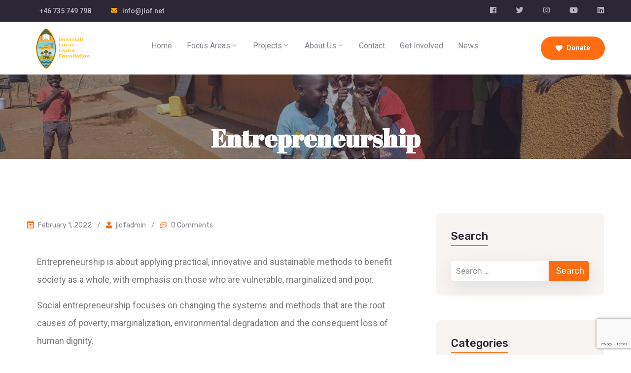

--- FILE ---
content_type: text/html; charset=UTF-8
request_url: https://www.jlof.net/entrepreneurship/
body_size: 23502
content:
<!DOCTYPE html>
<html lang="en-US" >

<head>
    <meta http-equiv="Content-Type" content="text/html; charset=UTF-8" />
    <link rel="profile" href="//gmpg.org/xfn/11">
    <link rel="pingback" href="https://www.jlof.net/xmlrpc.php">
    <meta http-equiv="X-UA-Compatible" content="IE=edge">
    <meta name="viewport" content="width=device-width, initial-scale=1, shrink-to-fit=no"/>
    <title>Entrepreneurship &#8211; JLOF</title>
<meta name='robots' content='max-image-preview:large' />
<link rel='dns-prefetch' href='//stats.wp.com' />
<link rel='dns-prefetch' href='//fonts.googleapis.com' />
<link rel="alternate" type="application/rss+xml" title="JLOF &raquo; Feed" href="https://www.jlof.net/feed/" />
<link rel="alternate" type="application/rss+xml" title="JLOF &raquo; Comments Feed" href="https://www.jlof.net/comments/feed/" />
<link rel="alternate" type="application/rss+xml" title="JLOF &raquo; Entrepreneurship Comments Feed" href="https://www.jlof.net/entrepreneurship/feed/" />
<script type="text/javascript">
/* <![CDATA[ */
window._wpemojiSettings = {"baseUrl":"https:\/\/s.w.org\/images\/core\/emoji\/14.0.0\/72x72\/","ext":".png","svgUrl":"https:\/\/s.w.org\/images\/core\/emoji\/14.0.0\/svg\/","svgExt":".svg","source":{"concatemoji":"https:\/\/www.jlof.net\/wp-includes\/js\/wp-emoji-release.min.js?ver=6.4.7"}};
/*! This file is auto-generated */
!function(i,n){var o,s,e;function c(e){try{var t={supportTests:e,timestamp:(new Date).valueOf()};sessionStorage.setItem(o,JSON.stringify(t))}catch(e){}}function p(e,t,n){e.clearRect(0,0,e.canvas.width,e.canvas.height),e.fillText(t,0,0);var t=new Uint32Array(e.getImageData(0,0,e.canvas.width,e.canvas.height).data),r=(e.clearRect(0,0,e.canvas.width,e.canvas.height),e.fillText(n,0,0),new Uint32Array(e.getImageData(0,0,e.canvas.width,e.canvas.height).data));return t.every(function(e,t){return e===r[t]})}function u(e,t,n){switch(t){case"flag":return n(e,"\ud83c\udff3\ufe0f\u200d\u26a7\ufe0f","\ud83c\udff3\ufe0f\u200b\u26a7\ufe0f")?!1:!n(e,"\ud83c\uddfa\ud83c\uddf3","\ud83c\uddfa\u200b\ud83c\uddf3")&&!n(e,"\ud83c\udff4\udb40\udc67\udb40\udc62\udb40\udc65\udb40\udc6e\udb40\udc67\udb40\udc7f","\ud83c\udff4\u200b\udb40\udc67\u200b\udb40\udc62\u200b\udb40\udc65\u200b\udb40\udc6e\u200b\udb40\udc67\u200b\udb40\udc7f");case"emoji":return!n(e,"\ud83e\udef1\ud83c\udffb\u200d\ud83e\udef2\ud83c\udfff","\ud83e\udef1\ud83c\udffb\u200b\ud83e\udef2\ud83c\udfff")}return!1}function f(e,t,n){var r="undefined"!=typeof WorkerGlobalScope&&self instanceof WorkerGlobalScope?new OffscreenCanvas(300,150):i.createElement("canvas"),a=r.getContext("2d",{willReadFrequently:!0}),o=(a.textBaseline="top",a.font="600 32px Arial",{});return e.forEach(function(e){o[e]=t(a,e,n)}),o}function t(e){var t=i.createElement("script");t.src=e,t.defer=!0,i.head.appendChild(t)}"undefined"!=typeof Promise&&(o="wpEmojiSettingsSupports",s=["flag","emoji"],n.supports={everything:!0,everythingExceptFlag:!0},e=new Promise(function(e){i.addEventListener("DOMContentLoaded",e,{once:!0})}),new Promise(function(t){var n=function(){try{var e=JSON.parse(sessionStorage.getItem(o));if("object"==typeof e&&"number"==typeof e.timestamp&&(new Date).valueOf()<e.timestamp+604800&&"object"==typeof e.supportTests)return e.supportTests}catch(e){}return null}();if(!n){if("undefined"!=typeof Worker&&"undefined"!=typeof OffscreenCanvas&&"undefined"!=typeof URL&&URL.createObjectURL&&"undefined"!=typeof Blob)try{var e="postMessage("+f.toString()+"("+[JSON.stringify(s),u.toString(),p.toString()].join(",")+"));",r=new Blob([e],{type:"text/javascript"}),a=new Worker(URL.createObjectURL(r),{name:"wpTestEmojiSupports"});return void(a.onmessage=function(e){c(n=e.data),a.terminate(),t(n)})}catch(e){}c(n=f(s,u,p))}t(n)}).then(function(e){for(var t in e)n.supports[t]=e[t],n.supports.everything=n.supports.everything&&n.supports[t],"flag"!==t&&(n.supports.everythingExceptFlag=n.supports.everythingExceptFlag&&n.supports[t]);n.supports.everythingExceptFlag=n.supports.everythingExceptFlag&&!n.supports.flag,n.DOMReady=!1,n.readyCallback=function(){n.DOMReady=!0}}).then(function(){return e}).then(function(){var e;n.supports.everything||(n.readyCallback(),(e=n.source||{}).concatemoji?t(e.concatemoji):e.wpemoji&&e.twemoji&&(t(e.twemoji),t(e.wpemoji)))}))}((window,document),window._wpemojiSettings);
/* ]]> */
</script>
<style id='wp-emoji-styles-inline-css' type='text/css'>

	img.wp-smiley, img.emoji {
		display: inline !important;
		border: none !important;
		box-shadow: none !important;
		height: 1em !important;
		width: 1em !important;
		margin: 0 0.07em !important;
		vertical-align: -0.1em !important;
		background: none !important;
		padding: 0 !important;
	}
</style>
<link rel='stylesheet' id='wp-block-library-css' href='https://www.jlof.net/wp-includes/css/dist/block-library/style.min.css?ver=6.4.7' type='text/css' media='all' />
<style id='wp-block-library-inline-css' type='text/css'>
.has-text-align-justify{text-align:justify;}
</style>
<link rel='stylesheet' id='mediaelement-css' href='https://www.jlof.net/wp-includes/js/mediaelement/mediaelementplayer-legacy.min.css?ver=4.2.17' type='text/css' media='all' />
<link rel='stylesheet' id='wp-mediaelement-css' href='https://www.jlof.net/wp-includes/js/mediaelement/wp-mediaelement.min.css?ver=6.4.7' type='text/css' media='all' />
<style id='jetpack-sharing-buttons-style-inline-css' type='text/css'>
.jetpack-sharing-buttons__services-list{display:flex;flex-direction:row;flex-wrap:wrap;gap:0;list-style-type:none;margin:5px;padding:0}.jetpack-sharing-buttons__services-list.has-small-icon-size{font-size:12px}.jetpack-sharing-buttons__services-list.has-normal-icon-size{font-size:16px}.jetpack-sharing-buttons__services-list.has-large-icon-size{font-size:24px}.jetpack-sharing-buttons__services-list.has-huge-icon-size{font-size:36px}@media print{.jetpack-sharing-buttons__services-list{display:none!important}}.editor-styles-wrapper .wp-block-jetpack-sharing-buttons{gap:0;padding-inline-start:0}ul.jetpack-sharing-buttons__services-list.has-background{padding:1.25em 2.375em}
</style>
<style id='classic-theme-styles-inline-css' type='text/css'>
/*! This file is auto-generated */
.wp-block-button__link{color:#fff;background-color:#32373c;border-radius:9999px;box-shadow:none;text-decoration:none;padding:calc(.667em + 2px) calc(1.333em + 2px);font-size:1.125em}.wp-block-file__button{background:#32373c;color:#fff;text-decoration:none}
</style>
<style id='global-styles-inline-css' type='text/css'>
body{--wp--preset--color--black: #000000;--wp--preset--color--cyan-bluish-gray: #abb8c3;--wp--preset--color--white: #ffffff;--wp--preset--color--pale-pink: #f78da7;--wp--preset--color--vivid-red: #cf2e2e;--wp--preset--color--luminous-vivid-orange: #ff6900;--wp--preset--color--luminous-vivid-amber: #fcb900;--wp--preset--color--light-green-cyan: #7bdcb5;--wp--preset--color--vivid-green-cyan: #00d084;--wp--preset--color--pale-cyan-blue: #8ed1fc;--wp--preset--color--vivid-cyan-blue: #0693e3;--wp--preset--color--vivid-purple: #9b51e0;--wp--preset--gradient--vivid-cyan-blue-to-vivid-purple: linear-gradient(135deg,rgba(6,147,227,1) 0%,rgb(155,81,224) 100%);--wp--preset--gradient--light-green-cyan-to-vivid-green-cyan: linear-gradient(135deg,rgb(122,220,180) 0%,rgb(0,208,130) 100%);--wp--preset--gradient--luminous-vivid-amber-to-luminous-vivid-orange: linear-gradient(135deg,rgba(252,185,0,1) 0%,rgba(255,105,0,1) 100%);--wp--preset--gradient--luminous-vivid-orange-to-vivid-red: linear-gradient(135deg,rgba(255,105,0,1) 0%,rgb(207,46,46) 100%);--wp--preset--gradient--very-light-gray-to-cyan-bluish-gray: linear-gradient(135deg,rgb(238,238,238) 0%,rgb(169,184,195) 100%);--wp--preset--gradient--cool-to-warm-spectrum: linear-gradient(135deg,rgb(74,234,220) 0%,rgb(151,120,209) 20%,rgb(207,42,186) 40%,rgb(238,44,130) 60%,rgb(251,105,98) 80%,rgb(254,248,76) 100%);--wp--preset--gradient--blush-light-purple: linear-gradient(135deg,rgb(255,206,236) 0%,rgb(152,150,240) 100%);--wp--preset--gradient--blush-bordeaux: linear-gradient(135deg,rgb(254,205,165) 0%,rgb(254,45,45) 50%,rgb(107,0,62) 100%);--wp--preset--gradient--luminous-dusk: linear-gradient(135deg,rgb(255,203,112) 0%,rgb(199,81,192) 50%,rgb(65,88,208) 100%);--wp--preset--gradient--pale-ocean: linear-gradient(135deg,rgb(255,245,203) 0%,rgb(182,227,212) 50%,rgb(51,167,181) 100%);--wp--preset--gradient--electric-grass: linear-gradient(135deg,rgb(202,248,128) 0%,rgb(113,206,126) 100%);--wp--preset--gradient--midnight: linear-gradient(135deg,rgb(2,3,129) 0%,rgb(40,116,252) 100%);--wp--preset--font-size--small: 13px;--wp--preset--font-size--medium: 20px;--wp--preset--font-size--large: 36px;--wp--preset--font-size--x-large: 42px;--wp--preset--spacing--20: 0.44rem;--wp--preset--spacing--30: 0.67rem;--wp--preset--spacing--40: 1rem;--wp--preset--spacing--50: 1.5rem;--wp--preset--spacing--60: 2.25rem;--wp--preset--spacing--70: 3.38rem;--wp--preset--spacing--80: 5.06rem;--wp--preset--shadow--natural: 6px 6px 9px rgba(0, 0, 0, 0.2);--wp--preset--shadow--deep: 12px 12px 50px rgba(0, 0, 0, 0.4);--wp--preset--shadow--sharp: 6px 6px 0px rgba(0, 0, 0, 0.2);--wp--preset--shadow--outlined: 6px 6px 0px -3px rgba(255, 255, 255, 1), 6px 6px rgba(0, 0, 0, 1);--wp--preset--shadow--crisp: 6px 6px 0px rgba(0, 0, 0, 1);}:where(.is-layout-flex){gap: 0.5em;}:where(.is-layout-grid){gap: 0.5em;}body .is-layout-flow > .alignleft{float: left;margin-inline-start: 0;margin-inline-end: 2em;}body .is-layout-flow > .alignright{float: right;margin-inline-start: 2em;margin-inline-end: 0;}body .is-layout-flow > .aligncenter{margin-left: auto !important;margin-right: auto !important;}body .is-layout-constrained > .alignleft{float: left;margin-inline-start: 0;margin-inline-end: 2em;}body .is-layout-constrained > .alignright{float: right;margin-inline-start: 2em;margin-inline-end: 0;}body .is-layout-constrained > .aligncenter{margin-left: auto !important;margin-right: auto !important;}body .is-layout-constrained > :where(:not(.alignleft):not(.alignright):not(.alignfull)){max-width: var(--wp--style--global--content-size);margin-left: auto !important;margin-right: auto !important;}body .is-layout-constrained > .alignwide{max-width: var(--wp--style--global--wide-size);}body .is-layout-flex{display: flex;}body .is-layout-flex{flex-wrap: wrap;align-items: center;}body .is-layout-flex > *{margin: 0;}body .is-layout-grid{display: grid;}body .is-layout-grid > *{margin: 0;}:where(.wp-block-columns.is-layout-flex){gap: 2em;}:where(.wp-block-columns.is-layout-grid){gap: 2em;}:where(.wp-block-post-template.is-layout-flex){gap: 1.25em;}:where(.wp-block-post-template.is-layout-grid){gap: 1.25em;}.has-black-color{color: var(--wp--preset--color--black) !important;}.has-cyan-bluish-gray-color{color: var(--wp--preset--color--cyan-bluish-gray) !important;}.has-white-color{color: var(--wp--preset--color--white) !important;}.has-pale-pink-color{color: var(--wp--preset--color--pale-pink) !important;}.has-vivid-red-color{color: var(--wp--preset--color--vivid-red) !important;}.has-luminous-vivid-orange-color{color: var(--wp--preset--color--luminous-vivid-orange) !important;}.has-luminous-vivid-amber-color{color: var(--wp--preset--color--luminous-vivid-amber) !important;}.has-light-green-cyan-color{color: var(--wp--preset--color--light-green-cyan) !important;}.has-vivid-green-cyan-color{color: var(--wp--preset--color--vivid-green-cyan) !important;}.has-pale-cyan-blue-color{color: var(--wp--preset--color--pale-cyan-blue) !important;}.has-vivid-cyan-blue-color{color: var(--wp--preset--color--vivid-cyan-blue) !important;}.has-vivid-purple-color{color: var(--wp--preset--color--vivid-purple) !important;}.has-black-background-color{background-color: var(--wp--preset--color--black) !important;}.has-cyan-bluish-gray-background-color{background-color: var(--wp--preset--color--cyan-bluish-gray) !important;}.has-white-background-color{background-color: var(--wp--preset--color--white) !important;}.has-pale-pink-background-color{background-color: var(--wp--preset--color--pale-pink) !important;}.has-vivid-red-background-color{background-color: var(--wp--preset--color--vivid-red) !important;}.has-luminous-vivid-orange-background-color{background-color: var(--wp--preset--color--luminous-vivid-orange) !important;}.has-luminous-vivid-amber-background-color{background-color: var(--wp--preset--color--luminous-vivid-amber) !important;}.has-light-green-cyan-background-color{background-color: var(--wp--preset--color--light-green-cyan) !important;}.has-vivid-green-cyan-background-color{background-color: var(--wp--preset--color--vivid-green-cyan) !important;}.has-pale-cyan-blue-background-color{background-color: var(--wp--preset--color--pale-cyan-blue) !important;}.has-vivid-cyan-blue-background-color{background-color: var(--wp--preset--color--vivid-cyan-blue) !important;}.has-vivid-purple-background-color{background-color: var(--wp--preset--color--vivid-purple) !important;}.has-black-border-color{border-color: var(--wp--preset--color--black) !important;}.has-cyan-bluish-gray-border-color{border-color: var(--wp--preset--color--cyan-bluish-gray) !important;}.has-white-border-color{border-color: var(--wp--preset--color--white) !important;}.has-pale-pink-border-color{border-color: var(--wp--preset--color--pale-pink) !important;}.has-vivid-red-border-color{border-color: var(--wp--preset--color--vivid-red) !important;}.has-luminous-vivid-orange-border-color{border-color: var(--wp--preset--color--luminous-vivid-orange) !important;}.has-luminous-vivid-amber-border-color{border-color: var(--wp--preset--color--luminous-vivid-amber) !important;}.has-light-green-cyan-border-color{border-color: var(--wp--preset--color--light-green-cyan) !important;}.has-vivid-green-cyan-border-color{border-color: var(--wp--preset--color--vivid-green-cyan) !important;}.has-pale-cyan-blue-border-color{border-color: var(--wp--preset--color--pale-cyan-blue) !important;}.has-vivid-cyan-blue-border-color{border-color: var(--wp--preset--color--vivid-cyan-blue) !important;}.has-vivid-purple-border-color{border-color: var(--wp--preset--color--vivid-purple) !important;}.has-vivid-cyan-blue-to-vivid-purple-gradient-background{background: var(--wp--preset--gradient--vivid-cyan-blue-to-vivid-purple) !important;}.has-light-green-cyan-to-vivid-green-cyan-gradient-background{background: var(--wp--preset--gradient--light-green-cyan-to-vivid-green-cyan) !important;}.has-luminous-vivid-amber-to-luminous-vivid-orange-gradient-background{background: var(--wp--preset--gradient--luminous-vivid-amber-to-luminous-vivid-orange) !important;}.has-luminous-vivid-orange-to-vivid-red-gradient-background{background: var(--wp--preset--gradient--luminous-vivid-orange-to-vivid-red) !important;}.has-very-light-gray-to-cyan-bluish-gray-gradient-background{background: var(--wp--preset--gradient--very-light-gray-to-cyan-bluish-gray) !important;}.has-cool-to-warm-spectrum-gradient-background{background: var(--wp--preset--gradient--cool-to-warm-spectrum) !important;}.has-blush-light-purple-gradient-background{background: var(--wp--preset--gradient--blush-light-purple) !important;}.has-blush-bordeaux-gradient-background{background: var(--wp--preset--gradient--blush-bordeaux) !important;}.has-luminous-dusk-gradient-background{background: var(--wp--preset--gradient--luminous-dusk) !important;}.has-pale-ocean-gradient-background{background: var(--wp--preset--gradient--pale-ocean) !important;}.has-electric-grass-gradient-background{background: var(--wp--preset--gradient--electric-grass) !important;}.has-midnight-gradient-background{background: var(--wp--preset--gradient--midnight) !important;}.has-small-font-size{font-size: var(--wp--preset--font-size--small) !important;}.has-medium-font-size{font-size: var(--wp--preset--font-size--medium) !important;}.has-large-font-size{font-size: var(--wp--preset--font-size--large) !important;}.has-x-large-font-size{font-size: var(--wp--preset--font-size--x-large) !important;}
.wp-block-navigation a:where(:not(.wp-element-button)){color: inherit;}
:where(.wp-block-post-template.is-layout-flex){gap: 1.25em;}:where(.wp-block-post-template.is-layout-grid){gap: 1.25em;}
:where(.wp-block-columns.is-layout-flex){gap: 2em;}:where(.wp-block-columns.is-layout-grid){gap: 2em;}
.wp-block-pullquote{font-size: 1.5em;line-height: 1.6;}
</style>
<link rel='stylesheet' id='contact-form-7-css' href='https://www.jlof.net/wp-content/plugins/contact-form-7/includes/css/styles.css?ver=5.9' type='text/css' media='all' />
<link rel='stylesheet' id='nd_elements_style-css' href='https://www.jlof.net/wp-content/plugins/nd-elements/css/style.css?ver=6.4.7' type='text/css' media='all' />
<link rel='stylesheet' id='event-frontend-css' href='https://www.jlof.net/wp-content/plugins/ova-events/assets/css/frontend/event.css' type='text/css' media='all' />
<link rel='stylesheet' id='bootstrap-css' href='https://www.jlof.net/wp-content/themes/asting/assets/libs/bootstrap/css/bootstrap.min.css' type='text/css' media='all' />
<link rel='stylesheet' id='select2-css' href='https://www.jlof.net/wp-content/themes/asting/assets/libs/select2/select2.min.css' type='text/css' media='all' />
<link rel='stylesheet' id='v4-shims-css' href='https://www.jlof.net/wp-content/themes/asting/assets/libs/fontawesome/css/v4-shims.min.css' type='text/css' media='all' />
<link rel='stylesheet' id='fontawesome-css' href='https://www.jlof.net/wp-content/themes/asting/assets/libs/fontawesome/css/all.min.css' type='text/css' media='all' />
<link rel='stylesheet' id='elegant-font-css' href='https://www.jlof.net/wp-content/themes/asting/assets/libs/elegant_font/ele_style.css' type='text/css' media='all' />
<link rel='stylesheet' id='icomoon-css' href='https://www.jlof.net/wp-content/themes/asting/assets/libs/icomoon/style.css' type='text/css' media='all' />
<link rel='stylesheet' id='fancybox-css' href='https://www.jlof.net/wp-content/themes/asting/assets/libs/fancybox-master/dist/jquery.fancybox.min.css' type='text/css' media='all' />
<link rel='stylesheet' id='asting-theme-css' href='https://www.jlof.net/wp-content/themes/asting/assets/css/theme.css' type='text/css' media='all' />
<link rel='stylesheet' id='asting-style-css' href='https://www.jlof.net/wp-content/themes/asting/style.css' type='text/css' media='all' />
<style id='asting-style-inline-css' type='text/css'>
   
@media (min-width: 769px){
    #sidebar-woo{
        flex: 0 0 380px;
        max-width: 380px;
        padding: 0;
    }
    
    #main-content-woo{
        flex: 0 0 calc(100% - 380px);
        max-width: calc(100% - 380px);
        padding-right: 60px;
        padding-left: 0;
    }
}

@media(max-width: 768px){
    #sidebar-woo, #main-content-woo{
        flex: 0 0 100%;
        max-width: 100%;
    }
    
}
@media (min-width: 992px){
    #sidebar{
        flex: 0 0 380px;
        max-width: 380px;
        padding-left: 40px;
        padding-right: 0;
    }
    
    #main-content{
        flex: 0 0 calc(100% - 380px);
        max-width: calc(100% - 380px);
    }
}

@media(max-width: 991px){
    #sidebar, #main-content{
        flex: 0 0 100%;
        max-width: 100%;
    }
    
}

body{
	font-family: Rubik;
	font-weight: 400;
	font-size: 18px;
	line-height: 36px;
	letter-spacing: 0px;
	color: #88858e;
}
p{
	color: inherit;
	line-height: 36px;
}

h1,h2,h3,h4,h5,h6, .nav_comment_text,
.sidebar .widget.widget_custom_html .ova_search form .search input,
.woocommerce .ova-shop-wrap .content-area ul.products li.product .price,
.woocommerce .ova-shop-wrap .content-area .woocommerce-pagination ul.page-numbers li .page-numbers,
.woocommerce .ova-shop-wrap .content-area .onsale,
.woocommerce .ova-shop-wrap .content-area .woocommerce-result-count,
.woocommerce .ova-shop-wrap .content-area .woocommerce-ordering .select2-container--default .select2-selection--single .select2-selection__rendered,
.woocommerce .ova-shop-wrap .woo-sidebar .widget_products ul.product_list_widget li a .product-title,
.woocommerce .ova-shop-wrap .woo-sidebar .widget_products ul.product_list_widget li .woocommerce-Price-amount,
.woocommerce .ova-shop-wrap .content-area .product .summary .price,
.woocommerce .ova-shop-wrap .content-area .product .summary .stock,
.woocommerce .ova-shop-wrap .content-area .product .summary .cart .quantity input,
.woocommerce .ova-shop-wrap .content-area .product .summary .cart .single_add_to_cart_button,
.woocommerce .ova-shop-wrap .content-area .product .summary .product_meta .posted_in,
.woocommerce .ova-shop-wrap .content-area .product .summary .product_meta .tagged_as,
.woocommerce .ova-shop-wrap .content-area .product .woocommerce-tabs ul.tabs li a,
.woocommerce .ova-shop-wrap .content-area .product .woocommerce-tabs .woocommerce-Tabs-panel #reviews #comments ol.commentlist li .comment_container .comment-text .meta,
.woocommerce .ova-shop-wrap .content-area .product .woocommerce-tabs .woocommerce-Tabs-panel #reviews #review_form_wrapper #review_form #respond .comment-reply-title,
.woocommerce .ova-shop-wrap .content-area .product .woocommerce-tabs .woocommerce-Tabs-panel #reviews #review_form_wrapper #review_form #respond .comment-form label,
.woocommerce .ova-shop-wrap .woo-sidebar .widget_price_filter .price_slider_wrapper .price_slider_amount .button,
.woocommerce .woocommerce-cart-form table.shop_table thead tr th,
.woocommerce .woocommerce-cart-form table.shop_table tbody tr td,
.woocommerce .woocommerce-cart-form table.shop_table tbody tr td.product-quantity input,
.woocommerce .woocommerce-cart-form table.shop_table tbody tr td.actions .coupon .button,
.woocommerce .woocommerce-cart-form table.shop_table tbody tr td.actions .button,
.woocommerce .cart-collaterals .cart_totals .shop_table th,
.woocommerce .cart-collaterals .cart_totals .shop_table td,
.woocommerce .cart-collaterals .cart_totals .shop_table tr.woocommerce-shipping-totals ul#shipping_method li label,
.woocommerce .cart-collaterals .cart_totals .shop_table tr.woocommerce-shipping-totals .woocommerce-shipping-destination,
.woocommerce .cart-collaterals .cart_totals .shop_table tr.woocommerce-shipping-totals .woocommerce-shipping-calculator .shipping-calculator-button,
.woocommerce .cart-collaterals .cart_totals .shop_table tr.woocommerce-shipping-totals .woocommerce-shipping-calculator .button,
.woocommerce .cart-collaterals .cart_totals .checkout-button,
.woocommerce-checkout .woocommerce-billing-fields .form-row label,
.woocommerce-checkout table.shop_table td,
.woocommerce-checkout table.shop_table th,
.woocommerce-checkout .woocommerce-checkout-payment ul.wc_payment_methods li label,
.woocommerce-checkout #payment .place-order #place_order,
.woocommerce-checkout .woocommerce-additional-fields .form-row label,
.woocommerce-checkout .woocommerce-form-coupon-toggle .woocommerce-info,
.woocommerce .ova-shop-wrap .content-area .product .summary form.cart table.variations tr td,
.woocommerce-checkout form.checkout_coupon .button,
.ova_toggle_custom_mistercar .elementor-toggle-item .elementor-tab-title a,
.mistercar_404_page .search-form input[type="submit"],
.ova_mistercar_counter.elementor-widget-counter .elementor-counter-number-wrapper,
.ova_mistercar_counter.elementor-widget-counter .elementor-counter-title,
.mistercar_form_mail_comming_soon .mailchimp_custom .ova_mcwp_mail input[type="email"],
.woocommerce #customer_login .woocommerce-form .form-row label,
.woocommerce .ova-shop-wrap .woo-sidebar .widget_product_tag_cloud .tagcloud a
{
	font-family: Rubik;
}

.second_font{
	font-family: Abril Fatface;	
}
.thrid_font{
	font-family: Shadows Into Light;	
}

a,
article.post-wrap .post-meta .post-meta-content .wp-author a:hover,
.sidebar .widget.recent-posts-widget-with-thumbnails ul li a .rpwwt-post-title:hover,
.sidebar .widget.widget_tag_cloud .tagcloud a:hover,
article.post-wrap .carousel .carousel-control-prev:hover i, 
article.post-wrap .carousel .carousel-control-next:hover i,
article.post-wrap .post-title h2.post-title a:hover,
.blog-grid article.post-wrap .post-footer .asting-post-readmore a:hover,
.default article.post-wrap .post-footer .socials-inner .share-social .share-social-icons li a:hover,
.single-post-asting article.post-wrap .ova-next-pre-post .pre .num-2 span,
.single-post-asting article.post-wrap .ova-next-pre-post .next .num-2 span,
.single-post-asting article.post-wrap .ova-next-pre-post .pre .num-2 a:hover,
.single-post-asting article.post-wrap .ova-next-pre-post .next .num-2 a:hover,
.single-post-asting article.post-wrap .ova-next-pre-post .pre .num-1 a:hover i,
.single-post-asting article.post-wrap .ova-next-pre-post .next .num-1 a:hover i,
.content_comments .comments .comment-respond small a,
.ova-search-page .page-title span,
.switch-lang .current-lang .lang-text:hover,
.switch-lang .current-lang .lang-text:hover:after,
.switch-lang .lang-dropdown .selecting-lang .lang-text:hover,
.elementor-widget-ova_header .wrap_ova_header .ova_header_el .ovatheme_breadcrumbs .breadcrumb a:hover,
.ova-contact-info.type2 .address .text_link a:hover,
.ova-contact-info.type2 .icon svg,
.ova-contact-info.type2 .icon i,
.content_comments .comments ul.commentlists li.comment .comment-body .ova_reply .comment-reply-link:hover,
.content_comments .comments ul.commentlists li.comment .comment-body .ova_reply .comment-edit-link:hover,
.ovatheme_header_default nav.navbar li a:hover,
.ova_wrap_search_popup i:hover,
.elementor-widget-ova_menu .ova_nav ul.menu > li > a:hover,
.elementor-widget-ova_menu .ova_nav ul.menu .dropdown-menu li a:hover,
.elementor-widget-ova_menu .ova_nav ul.menu > li.active > a,
.elementor-widget-ova_menu .ova_nav ul.menu > li.current-menu-parent > a,
.elementor-widget-ova_menu .ova_nav ul.menu .dropdown-menu li.active > a,
.ova-contact-info .address a:hover,
.ova_menu_page .menu li a:hover,
.ova_menu_page .menu li.active a,
.ova_menu_page .menu li.current_page_item a,
.ova-info-content .ova-email a:hover,
.ova-info-content .ova-phone a:hover,

.archive_team .ova-info-content .name:hover,
.asting_list_single_team .elementor-icon-list-items .elementor-icon-list-item .elementor-icon-list-icon i,
.ova_team_single .ova_info .ova-info-content .ova-email a:hover,
.ova_team_single .ova_info .ova-info-content .ova-phone a:hover,
.asting_counter_team .elementor-counter .elementor-counter-number-wrapper .elementor-counter-number,
.ova-testimonial .slide-testimonials .client_info .icon-quote span::before,
.egov_editor_check svg,

article.post-wrap .post-media .ova-cat a:hover,
article.post-wrap .asting-post-readmore a,

.ova_icon_quote_blog i:before,
article.post-wrap .ova-cat-no-img a:hover,
.ova_button.type4,
.ova-heading .sub_title,
.wrap-portfolio .archive-por ul.list-cat-por li:hover a,
.wrap-portfolio .archive-por ul.list-cat-por li.active a,
.wrap-portfolio .single-por .single-foot-por .ova-next-pre-post .pre:hover .num-2 .title,
.wrap-portfolio .single-por .single-foot-por .ova-next-pre-post .next:hover .num-2 .title,
.wrap-portfolio .single-por.type2 .wrap-content-por .content-info .info-por a:hover,
.ova_team_single .ova_info .content_info .ova-info-content .job,
.ova-info-content .job,
.archive_team .content .items .content_info .ova-media .ova-social ul li a:hover i,
.archive_team .content .items .content_info .ova-info-content .name:hover,
.ova_box_feature_1 .item:hover .icon i:before,
.ova_box_contact_1 .icon i,
.default article.post-wrap .post-title h2.post-title a:hover,
.default article.post-wrap .post-meta .post-meta-content .post-author .right a:hover,
.default article.post-wrap .post-meta .post-meta-content .comment .right a:hover,
.default article.post-wrap .post-footer .socials-inner .share-social .share-social-icons li a:hover,
.default article.post-wrap .post-meta .post-meta-content .post-author i ,
.default article.post-wrap .post-meta .post-meta-content .comment i,
article.post-wrap.type-grid .post-meta .post-meta-content .post-author i,
article.post-wrap.type-grid .post-meta .post-meta-content .comment i ,
article.post-wrap.type-grid .post-meta .post-meta-content .post-author a:hover,
article.post-wrap.type-grid .post-meta .post-meta-content .comment a:hover,
article.post-wrap .post-meta .post-meta-content .post-date .left i,
.sidebar .widget.recent-posts-widget-with-thumbnails .rpwwt-widget .rpwwt-post-comments-number:before ,
.single-post-asting article.post-wrap .post-meta .post-meta-content .post-author i,
.single-post-asting article.post-wrap .post-meta .post-meta-content .comment i,
.single-post-asting article.post-wrap .post-meta .post-meta-content .post-author .right a:hover,
.single-post-asting article.post-wrap .post-meta .post-meta-content .comment .right a:hover,
.single-post-asting article.post-wrap .post-tag .post-tags a:hover,
.content_comments .comments ul.commentlists li.comment .comment-details .ova_reply a:hover,
.archive_give_donation.content_related .summary .wrap_summary .give_detail .detail_body .title a:hover,
.woocommerce .ova-shop-wrap .woo-sidebar .widget_products ul.product_list_widget li a .product-title:hover,
.woocommerce .ova-shop-wrap .woo-sidebar .widget_product_tag_cloud .tagcloud a:hover,
.woocommerce .star-rating span::before,
.woocommerce .ova-shop-wrap .content-area .product .woocommerce-tabs .woocommerce-Tabs-panel #reviews #review_form_wrapper #review_form #respond .comment-form .comment-form-rating .stars:hover a,
.woocommerce .woocommerce-cart-form table.shop_table tbody tr td a:hover,
.woocommerce .ova-shop-wrap .content-area .product .summary .product_meta .posted_in a:hover ,
.woocommerce .ova-shop-wrap .content-area .product .summary .product_meta .tagged_as a:hover,
.woocommerce .ova-shop-wrap .content-area .product .summary .price .woocommerce-Price-amount,
.ovatheme_header_default nav.navbar .navbar-brand, .ovatheme_header_default nav.navbar .navbar-brand,
.woocommerce .woocommerce-cart-form table.shop_table tbody tr td.product-remove a,
.ovatheme_breadcrumbs ul.breadcrumb li,
.ovatheme_breadcrumbs ul.breadcrumb a:hover,
.default h2.page-title span
{
	color: #ff6d12;
}


.wrap-portfolio .archive-por .content-por.grid-portfolio .ovapor-item .content-item .readmore a:hover,
.wrap-portfolio .single-por .single-foot-por .ova-next-pre-post .pre:hover .num-1 .icon,
.wrap-portfolio .single-por .single-foot-por .ova-next-pre-post .next:hover .num-1 .icon,
.wrap-related-por .related-por .ovapor-item .content-item .readmore a:hover,
.default article.post-wrap .post-footer .asting-post-readmore a:hover,
article.post-wrap .post-footer .asting-post-readmore a:hover,
.sidebar .widget.widget_custom_html ,
.content_comments .comments ul.commentlists li.comment .comment-details .ova_reply a,
.content_comments .comments .comment-respond .comment-form p.form-submit #submit,
.archive_give_donation .summary .wrap_summary .give_detail .detail_body .progress .wrap_percentage_2,
.archive_give_donation .summary .wrap_summary .give_detail .detail_body .progress .wrap_percentage_1,
.project-percent,
.woocommerce .widget_price_filter .ui-slider .ui-slider-range,
.woocommerce .ova-shop-wrap .woo-sidebar .widget_price_filter .price_slider_wrapper .price_slider_amount .button:hover,
.woocommerce .ova-shop-wrap .content-area ul.products li.product .button, .woocommerce .ova-shop-wrap .content-area ul.products li.product a.added_to_cart,
.woocommerce .cart-collaterals .cart_totals .checkout-button,
.woocommerce-checkout #payment .place-order #place_order,
.woocommerce .ova-shop-wrap .content-area .product .summary form.cart .single_add_to_cart_button,
.woocommerce .woocommerce-cart-form table.shop_table tbody tr td.actions .button,
.woocommerce .ova-shop-wrap .content-area .product .woocommerce-tabs .woocommerce-Tabs-panel #reviews #review_form_wrapper #review_form #respond .comment-form .form-submit input,
.woocommerce .woocommerce-cart-form table.shop_table tbody tr td.actions .coupon .button,
.woocommerce .ova-shop-wrap .content-area .woocommerce-pagination ul.page-numbers li .page-numbers.current,
.woocommerce .ova-shop-wrap .content-area .woocommerce-pagination ul.page-numbers li .page-numbers:hover,
.woocommerce .ova-shop-wrap .content-area .woocommerce-pagination ul.page-numbers li .page-numbers:focus,
.woocommerce .woocommerce-message a.button,
.elementor-drop-cap,
.woocommerce-checkout form.checkout_coupon .button,
.asting_404_page .search-form input[type="submit"],
.page-content-none input[type="submit"]

{
	background-color: #ff6d12;
	border-color: #ff6d12;
}

article.post-wrap.type-grid .post-date,
.archive_give_donation .summary .wrap_summary .give_detail .image_future .post_cat a,
.woocommerce .ova-shop-wrap .content-area ul.products li.product .button:hover, .woocommerce .ova-shop-wrap .content-area ul.products li.product a.added_to_cart:hover,
.woocommerce .cart-collaterals .cart_totals .checkout-button:hover,
.woocommerce-checkout #payment .place-order #place_order:hover,
.woocommerce .ova-shop-wrap .content-area .product .summary form.cart .single_add_to_cart_button:hover,
.woocommerce .woocommerce-cart-form table.shop_table tbody tr td.actions .button:hover,
.woocommerce .ova-shop-wrap .content-area .product .woocommerce-tabs .woocommerce-Tabs-panel #reviews #review_form_wrapper #review_form #respond .comment-form .form-submit input:hover,
.woocommerce .woocommerce-cart-form table.shop_table tbody tr td.actions .coupon .button:hover,
.woocommerce .woocommerce-message a.button:hover
{
	background-color: #ff9d00;
	border-color: #ff9d00;
}

article.post-wrap.sticky{
	border-color: #ff6d12;
}

.woocommerce-message{
	border-top-color: #ff6d12;
}
.woocommerce-message::before{
	color: #ff6d12;
}


</style>
<link rel='stylesheet' id='ova-google-fonts-css' href='//fonts.googleapis.com/css?family=Rubik%3A100%2C200%2C300%2C400%2C500%2C600%2C700%2C800%2C900%7CAbril+Fatface%3A100%2C200%2C300%2C400%2C500%2C600%2C700%2C800%2C900%7CShadows+Into+Light%3A100%2C200%2C300%2C400%2C500%2C600%2C700%2C800%2C900' type='text/css' media='all' />
<link rel='stylesheet' id='elementor-icons-css' href='https://www.jlof.net/wp-content/plugins/elementor/assets/lib/eicons/css/elementor-icons.min.css?ver=5.29.0' type='text/css' media='all' />
<link rel='stylesheet' id='elementor-frontend-css' href='https://www.jlof.net/wp-content/plugins/elementor/assets/css/frontend-lite.min.css?ver=3.19.4' type='text/css' media='all' />
<style id='elementor-frontend-inline-css' type='text/css'>
.elementor-kit-7{--e-global-color-primary:#6EC1E4;--e-global-color-secondary:#54595F;--e-global-color-text:#7A7A7A;--e-global-color-accent:#61CE70;--e-global-typography-primary-font-family:"Roboto";--e-global-typography-primary-font-weight:600;--e-global-typography-secondary-font-family:"Roboto Slab";--e-global-typography-secondary-font-weight:400;--e-global-typography-text-font-family:"Roboto";--e-global-typography-text-font-weight:400;--e-global-typography-accent-font-family:"Roboto";--e-global-typography-accent-font-weight:500;}.elementor-section.elementor-section-boxed > .elementor-container{max-width:1140px;}.e-con{--container-max-width:1140px;}.elementor-widget:not(:last-child){margin-block-end:20px;}.elementor-element{--widgets-spacing:20px 20px;}{}h1.entry-title{display:var(--page-title-display);}@media(max-width:1024px){.elementor-section.elementor-section-boxed > .elementor-container{max-width:1024px;}.e-con{--container-max-width:1024px;}}@media(max-width:767px){.elementor-section.elementor-section-boxed > .elementor-container{max-width:767px;}.e-con{--container-max-width:767px;}}
.elementor-widget-heading .elementor-heading-title{color:var( --e-global-color-primary );font-family:var( --e-global-typography-primary-font-family ), Sans-serif;font-weight:var( --e-global-typography-primary-font-weight );}.elementor-widget-image .widget-image-caption{color:var( --e-global-color-text );font-family:var( --e-global-typography-text-font-family ), Sans-serif;font-weight:var( --e-global-typography-text-font-weight );}.elementor-widget-text-editor{color:var( --e-global-color-text );font-family:var( --e-global-typography-text-font-family ), Sans-serif;font-weight:var( --e-global-typography-text-font-weight );}.elementor-widget-text-editor.elementor-drop-cap-view-stacked .elementor-drop-cap{background-color:var( --e-global-color-primary );}.elementor-widget-text-editor.elementor-drop-cap-view-framed .elementor-drop-cap, .elementor-widget-text-editor.elementor-drop-cap-view-default .elementor-drop-cap{color:var( --e-global-color-primary );border-color:var( --e-global-color-primary );}.elementor-widget-button .elementor-button{font-family:var( --e-global-typography-accent-font-family ), Sans-serif;font-weight:var( --e-global-typography-accent-font-weight );background-color:var( --e-global-color-accent );}.elementor-widget-divider{--divider-color:var( --e-global-color-secondary );}.elementor-widget-divider .elementor-divider__text{color:var( --e-global-color-secondary );font-family:var( --e-global-typography-secondary-font-family ), Sans-serif;font-weight:var( --e-global-typography-secondary-font-weight );}.elementor-widget-divider.elementor-view-stacked .elementor-icon{background-color:var( --e-global-color-secondary );}.elementor-widget-divider.elementor-view-framed .elementor-icon, .elementor-widget-divider.elementor-view-default .elementor-icon{color:var( --e-global-color-secondary );border-color:var( --e-global-color-secondary );}.elementor-widget-divider.elementor-view-framed .elementor-icon, .elementor-widget-divider.elementor-view-default .elementor-icon svg{fill:var( --e-global-color-secondary );}.elementor-widget-image-box .elementor-image-box-title{color:var( --e-global-color-primary );font-family:var( --e-global-typography-primary-font-family ), Sans-serif;font-weight:var( --e-global-typography-primary-font-weight );}.elementor-widget-image-box .elementor-image-box-description{color:var( --e-global-color-text );font-family:var( --e-global-typography-text-font-family ), Sans-serif;font-weight:var( --e-global-typography-text-font-weight );}.elementor-widget-icon.elementor-view-stacked .elementor-icon{background-color:var( --e-global-color-primary );}.elementor-widget-icon.elementor-view-framed .elementor-icon, .elementor-widget-icon.elementor-view-default .elementor-icon{color:var( --e-global-color-primary );border-color:var( --e-global-color-primary );}.elementor-widget-icon.elementor-view-framed .elementor-icon, .elementor-widget-icon.elementor-view-default .elementor-icon svg{fill:var( --e-global-color-primary );}.elementor-widget-icon-box.elementor-view-stacked .elementor-icon{background-color:var( --e-global-color-primary );}.elementor-widget-icon-box.elementor-view-framed .elementor-icon, .elementor-widget-icon-box.elementor-view-default .elementor-icon{fill:var( --e-global-color-primary );color:var( --e-global-color-primary );border-color:var( --e-global-color-primary );}.elementor-widget-icon-box .elementor-icon-box-title{color:var( --e-global-color-primary );}.elementor-widget-icon-box .elementor-icon-box-title, .elementor-widget-icon-box .elementor-icon-box-title a{font-family:var( --e-global-typography-primary-font-family ), Sans-serif;font-weight:var( --e-global-typography-primary-font-weight );}.elementor-widget-icon-box .elementor-icon-box-description{color:var( --e-global-color-text );font-family:var( --e-global-typography-text-font-family ), Sans-serif;font-weight:var( --e-global-typography-text-font-weight );}.elementor-widget-star-rating .elementor-star-rating__title{color:var( --e-global-color-text );font-family:var( --e-global-typography-text-font-family ), Sans-serif;font-weight:var( --e-global-typography-text-font-weight );}.elementor-widget-image-gallery .gallery-item .gallery-caption{font-family:var( --e-global-typography-accent-font-family ), Sans-serif;font-weight:var( --e-global-typography-accent-font-weight );}.elementor-widget-icon-list .elementor-icon-list-item:not(:last-child):after{border-color:var( --e-global-color-text );}.elementor-widget-icon-list .elementor-icon-list-icon i{color:var( --e-global-color-primary );}.elementor-widget-icon-list .elementor-icon-list-icon svg{fill:var( --e-global-color-primary );}.elementor-widget-icon-list .elementor-icon-list-item > .elementor-icon-list-text, .elementor-widget-icon-list .elementor-icon-list-item > a{font-family:var( --e-global-typography-text-font-family ), Sans-serif;font-weight:var( --e-global-typography-text-font-weight );}.elementor-widget-icon-list .elementor-icon-list-text{color:var( --e-global-color-secondary );}.elementor-widget-counter .elementor-counter-number-wrapper{color:var( --e-global-color-primary );font-family:var( --e-global-typography-primary-font-family ), Sans-serif;font-weight:var( --e-global-typography-primary-font-weight );}.elementor-widget-counter .elementor-counter-title{color:var( --e-global-color-secondary );font-family:var( --e-global-typography-secondary-font-family ), Sans-serif;font-weight:var( --e-global-typography-secondary-font-weight );}.elementor-widget-progress .elementor-progress-wrapper .elementor-progress-bar{background-color:var( --e-global-color-primary );}.elementor-widget-progress .elementor-title{color:var( --e-global-color-primary );font-family:var( --e-global-typography-text-font-family ), Sans-serif;font-weight:var( --e-global-typography-text-font-weight );}.elementor-widget-testimonial .elementor-testimonial-content{color:var( --e-global-color-text );font-family:var( --e-global-typography-text-font-family ), Sans-serif;font-weight:var( --e-global-typography-text-font-weight );}.elementor-widget-testimonial .elementor-testimonial-name{color:var( --e-global-color-primary );font-family:var( --e-global-typography-primary-font-family ), Sans-serif;font-weight:var( --e-global-typography-primary-font-weight );}.elementor-widget-testimonial .elementor-testimonial-job{color:var( --e-global-color-secondary );font-family:var( --e-global-typography-secondary-font-family ), Sans-serif;font-weight:var( --e-global-typography-secondary-font-weight );}.elementor-widget-tabs .elementor-tab-title, .elementor-widget-tabs .elementor-tab-title a{color:var( --e-global-color-primary );}.elementor-widget-tabs .elementor-tab-title.elementor-active,
					 .elementor-widget-tabs .elementor-tab-title.elementor-active a{color:var( --e-global-color-accent );}.elementor-widget-tabs .elementor-tab-title{font-family:var( --e-global-typography-primary-font-family ), Sans-serif;font-weight:var( --e-global-typography-primary-font-weight );}.elementor-widget-tabs .elementor-tab-content{color:var( --e-global-color-text );font-family:var( --e-global-typography-text-font-family ), Sans-serif;font-weight:var( --e-global-typography-text-font-weight );}.elementor-widget-accordion .elementor-accordion-icon, .elementor-widget-accordion .elementor-accordion-title{color:var( --e-global-color-primary );}.elementor-widget-accordion .elementor-accordion-icon svg{fill:var( --e-global-color-primary );}.elementor-widget-accordion .elementor-active .elementor-accordion-icon, .elementor-widget-accordion .elementor-active .elementor-accordion-title{color:var( --e-global-color-accent );}.elementor-widget-accordion .elementor-active .elementor-accordion-icon svg{fill:var( --e-global-color-accent );}.elementor-widget-accordion .elementor-accordion-title{font-family:var( --e-global-typography-primary-font-family ), Sans-serif;font-weight:var( --e-global-typography-primary-font-weight );}.elementor-widget-accordion .elementor-tab-content{color:var( --e-global-color-text );font-family:var( --e-global-typography-text-font-family ), Sans-serif;font-weight:var( --e-global-typography-text-font-weight );}.elementor-widget-toggle .elementor-toggle-title, .elementor-widget-toggle .elementor-toggle-icon{color:var( --e-global-color-primary );}.elementor-widget-toggle .elementor-toggle-icon svg{fill:var( --e-global-color-primary );}.elementor-widget-toggle .elementor-tab-title.elementor-active a, .elementor-widget-toggle .elementor-tab-title.elementor-active .elementor-toggle-icon{color:var( --e-global-color-accent );}.elementor-widget-toggle .elementor-toggle-title{font-family:var( --e-global-typography-primary-font-family ), Sans-serif;font-weight:var( --e-global-typography-primary-font-weight );}.elementor-widget-toggle .elementor-tab-content{color:var( --e-global-color-text );font-family:var( --e-global-typography-text-font-family ), Sans-serif;font-weight:var( --e-global-typography-text-font-weight );}.elementor-widget-alert .elementor-alert-title{font-family:var( --e-global-typography-primary-font-family ), Sans-serif;font-weight:var( --e-global-typography-primary-font-weight );}.elementor-widget-alert .elementor-alert-description{font-family:var( --e-global-typography-text-font-family ), Sans-serif;font-weight:var( --e-global-typography-text-font-weight );}.elementor-widget-ova_events_cat .ovaev-content.content-grid .date-event .date{background-color:var( --e-global-color-primary );}.elementor-widget-ova_events_cat .ovaev-content.content-grid .desc .event_post .post_cat .event_type:hover{color:var( --e-global-color-primary );}.elementor-widget-ova_events_cat .ovaev-content.content-grid .desc .event_post .event_title a:hover{color:var( --e-global-color-primary );}.elementor-widget-ova_events_cat .ovaev-event-element.version_3 .item .title a:hover{color:var( --e-global-color-primary );}.elementor-widget-ova_events_cat .ovaev-content.content-grid .desc .event_post .time-event svg {color:var( --e-global-color-primary );}.elementor-widget-ova_events_cat .ovaev-event-element.version_3 svg {color:var( --e-global-color-primary );}.elementor-widget-ova_events_cat  .ovaev-content.content-grid .desc .event_post .button_event .view_detail:hover{background-color:var( --e-global-color-primary );border-color:var( --e-global-color-primary );}.elementor-widget-ova_events_up .ovaev-content.content-grid .date-event .date{background-color:var( --e-global-color-primary );}.elementor-widget-ova_events_up .ovaev-content.content-grid .desc .event_post .post_cat .event_type:hover{color:var( --e-global-color-primary );}.elementor-widget-ova_events_up .ovaev-content.content-grid .desc .event_post .event_title a:hover{color:var( --e-global-color-primary );}.elementor-widget-ova_events_up .ovaev-content.content-grid .desc .event_post .time-event svg {color:var( --e-global-color-primary );}.elementor-widget-ova_events_up  .ovaev-content.content-grid .desc .event_post .button_event .view_detail:hover{background-color:var( --e-global-color-primary );border-color:var( --e-global-color-primary );}.elementor-widget-ova_events_up  .ovaev-event-element.version_2 .title-readmore .read-more:hover{color:var( --e-global-color-primary );border-color:var( --e-global-color-primary );}.elementor-widget-ova_events_pro .ovaev-content.content-grid .item-pro .date-event .date-month{color:var( --e-global-color-primary );}.elementor-widget-ova_events_pro .ovaev-content.content-grid .item-pro .date-event .date-month .month{color:var( --e-global-color-primary );}.elementor-widget-ova_events_pro .ovaev-content.content-grid .desc .event_post .event_title a:hover{color:var( --e-global-color-primary );}.elementor-widget-ova_events_pro .ovaev-content.content-grid .item-pro .desc .event_post_pro .time-event-pro svg{color:var( --e-global-color-primary );}.elementor-widget-ova_events_pro  .ovaev-content.content-grid .desc .event_post .button_event .view_detail:hover{background-color:var( --e-global-color-primary );border-color:var( --e-global-color-primary );}.elementor-widget-ova_events_grid .ovapo_project_grid .content .items .item .desc .date-event{background-color:var( --e-global-color-primary );}.elementor-widget-ova_events_grid .ovapo_project_grid .content .items .item .desc .post_grid .time-event i {color:var( --e-global-color-primary );}.elementor-widget-ova_events_grid .ovapo_project_grid .content .items .item .desc .post_grid .time-event svg {color:var( --e-global-color-primary );}.elementor-widget-ova_events_grid  .btn_grid .btn_grid_event{color:var( --e-global-color-primary );}.elementor-widget-ova_events_grid  .btn_grid .btn_grid_event:hover{color:var( --e-global-color-primary );border-color:var( --e-global-color-primary );}.elementor-widget-ova_events_grid  .ovapo_project_slide .grid .owl-nav button:hover{background-color:var( --e-global-color-primary );border-color:var( --e-global-color-primary );}.elementor-widget-ova_events_grid  .ovapo_project_slide .grid .owl-nav button:hover i:before{color:var( --e-global-color-primary );}.elementor-widget-ova_events_grid  .ovapo_project_grid .wrap_loader .loader circle{stroke:var( --e-global-color-primary );}.elementor-widget-ova_events_grid2 .event-grid3 .item .desc .date-event,.ovaev-content.content-grid .date-event .date{color:var( --e-global-color-primary );}.elementor-widget-ova_events_grid2 .event-grid3 .item .desc .date-event{background-color:var( --e-global-color-primary );}.elementor-widget-ova_events_grid2 .event-grid3 .item .desc .event_post .event_title a{color:var( --e-global-color-primary );font-family:var( --e-global-typography-primary-font-family ), Sans-serif;font-weight:var( --e-global-typography-primary-font-weight );}.elementor-widget-ova_events_grid2 .event-grid3 .item .desc .event_post .event_title a:hover{color:var( --e-global-color-primary );}.elementor-widget-ova_events_grid2 .event-grid3 .item .desc .event_post .time-event svg {color:var( --e-global-color-primary );}.elementor-widget-ova_events_grid2  .event-grid3 .item .desc .event_post .time-event span{color:var( --e-global-color-primary );}.elementor-widget-ova_events_list .ovaev_list .title-event{color:var( --e-global-color-primary );font-family:var( --e-global-typography-primary-font-family ), Sans-serif;font-weight:var( --e-global-typography-primary-font-weight );background-color:var( --e-global-color-primary );}.elementor-widget-ova_events_list .ovaev_list .event-list .date-event span{color:var( --e-global-color-primary );font-family:var( --e-global-typography-primary-font-family ), Sans-serif;font-weight:var( --e-global-typography-primary-font-weight );}.elementor-widget-ova_events_list .ovaev_list .event-list .event_title a{color:var( --e-global-color-primary );font-family:var( --e-global-typography-primary-font-family ), Sans-serif;font-weight:var( --e-global-typography-primary-font-weight );}.elementor-widget-ova_events_list .ovaev_list .event-list .event_title a:hover{color:var( --e-global-color-primary );}.elementor-widget-ova_events_list2  .ovaev_list_content3 .desc .date-event .date,.ovaev_list_content3 .desc .date-event .month{color:var( --e-global-color-primary );}.elementor-widget-ova_events_list2  .ovaev_list_content3 .desc .date-event .month{border-color:var( --e-global-color-primary );}.elementor-widget-ova_events_list2  .ovaev_list_content3 .desc .date-event{background-color:var( --e-global-color-primary );}.elementor-widget-ova_events_list2  .ovaev_list_content3 .desc .event_post .event_title a{color:var( --e-global-color-primary );font-family:var( --e-global-typography-primary-font-family ), Sans-serif;font-weight:var( --e-global-typography-primary-font-weight );}.elementor-widget-ova_events_list2  .ovaev_list_content3 .desc .event_post .event_title a:hover{color:var( --e-global-color-primary );}.elementor-widget-ova_events_list2  .ovaev_list_content3 .desc .time-event{color:var( --e-global-color-primary );}.elementor-widget-ova_events_list2  .ovaev_list_content3 .desc .time-event svg{color:var( --e-global-color-primary );}.elementor-widget-ova_events_list_asting  .ovaev_list_asting .desc .img-box .date-event .date{color:var( --e-global-color-primary );}.elementor-widget-ova_events_list_asting  .ovaev_list_asting .desc .img-box .date-event .month{color:var( --e-global-color-primary );}.elementor-widget-ova_events_list_asting  .ovaev_list_asting .desc .event_post .event_title a{color:var( --e-global-color-primary );}.elementor-widget-ova_events_list_asting  .ovaev_list_asting .desc .event_post .event_title a:hover{color:var( --e-global-color-primary );}.elementor-widget-ova_events_list_asting  .ovaev_list_asting .desc .event_post .event_title{font-family:var( --e-global-typography-primary-font-family ), Sans-serif;font-weight:var( --e-global-typography-primary-font-weight );}.elementor-widget-ova_events_list_asting  .ovaev_list_asting .desc .event_post ul li{color:var( --e-global-color-primary );}.elementor-widget-ova_events_list_asting  .ovaev_list_asting .desc .event_post ul li i{color:var( --e-global-color-primary );}.elementor-widget-ova_events_calen .title_event_calen{color:var( --e-global-color-primary );font-family:var( --e-global-typography-primary-font-family ), Sans-serif;font-weight:var( --e-global-typography-primary-font-weight );background-color:var( --e-global-color-primary );}.elementor-widget-ova_menu .ova_nav ul.menu > li > a{color:var( --e-global-color-text );font-family:var( --e-global-typography-text-font-family ), Sans-serif;font-weight:var( --e-global-typography-text-font-weight );}.elementor-widget-ova_menu .ova_nav ul.menu .dropdown-menu li a{font-family:var( --e-global-typography-text-font-family ), Sans-serif;font-weight:var( --e-global-typography-text-font-weight );}.elementor-widget-ova_menu .ova_nav ul.menu > li.active>a{font-family:var( --e-global-typography-text-font-family ), Sans-serif;font-weight:var( --e-global-typography-text-font-weight );}.elementor-widget-ova_menu .ova_nav ul.menu .dropdown-menu li.active a{font-family:var( --e-global-typography-text-font-family ), Sans-serif;font-weight:var( --e-global-typography-text-font-weight );}.elementor-widget-ova_header .cover_color{background-color:var( --e-global-color-text );}.elementor-widget-ova_header .ova_header_el .header_title{color:var( --e-global-color-text );font-family:var( --e-global-typography-text-font-family ), Sans-serif;font-weight:var( --e-global-typography-text-font-weight );}.elementor-widget-ova_header .ova_header_el .ovatheme_breadcrumbs ul.breadcrumb li{color:var( --e-global-color-text );}.elementor-widget-ova_header .ova_header_el .ovatheme_breadcrumbs ul.breadcrumb li a{color:var( --e-global-color-text );}.elementor-widget-ova_header .ova_header_el .ovatheme_breadcrumbs ul.breadcrumb a{color:var( --e-global-color-text );}.elementor-widget-ova_header .ova_header_el .ovatheme_breadcrumbs ul.breadcrumb .separator{color:var( --e-global-color-text );}.elementor-widget-ova_header .ova_header_el .ovatheme_breadcrumbs ul.breadcrumb{font-family:var( --e-global-typography-text-font-family ), Sans-serif;font-weight:var( --e-global-typography-text-font-weight );}.elementor-widget-ova_heading .ova-heading .sub_title{font-family:var( --e-global-typography-primary-font-family ), Sans-serif;font-weight:var( --e-global-typography-primary-font-weight );}.elementor-widget-ova_heading .ova-heading .title{font-family:var( --e-global-typography-secondary-font-family ), Sans-serif;font-weight:var( --e-global-typography-secondary-font-weight );}.elementor-widget-ova_heading .ova-heading .desc{font-family:var( --e-global-typography-primary-font-family ), Sans-serif;font-weight:var( --e-global-typography-primary-font-weight );}.elementor-widget-ova_testimonial .ova-testimonial .slide-testimonials .client_info p.evaluate{font-family:var( --e-global-typography-primary-font-family ), Sans-serif;font-weight:var( --e-global-typography-primary-font-weight );}.elementor-widget-ova_testimonial .ova-testimonial.version_2 .slide-testimonials-v2 .owl-stage-outer .testimonial-item .testimonial-text .text{font-family:var( --e-global-typography-primary-font-family ), Sans-serif;font-weight:var( --e-global-typography-primary-font-weight );}.elementor-widget-ova_testimonial .ova-testimonial.version_3 .slide-testimonials .client_info p.evaluate{font-family:var( --e-global-typography-primary-font-family ), Sans-serif;font-weight:var( --e-global-typography-primary-font-weight );}.elementor-widget-ova_testimonial .ova-testimonial .slide-testimonials .client_info .info .name-job .name{font-family:var( --e-global-typography-primary-font-family ), Sans-serif;font-weight:var( --e-global-typography-primary-font-weight );}.elementor-widget-ova_testimonial .ova-testimonial.version_2 .slide-testimonials-v2 .owl-stage-outer .testimonial-item .testimonial-text .title{font-family:var( --e-global-typography-primary-font-family ), Sans-serif;font-weight:var( --e-global-typography-primary-font-weight );}.elementor-widget-ova_testimonial .ova-testimonial.version_3 .slide-testimonials .client_info .name-job .name{font-family:var( --e-global-typography-primary-font-family ), Sans-serif;font-weight:var( --e-global-typography-primary-font-weight );}.elementor-widget-ova_testimonial .ova-testimonial .slide-testimonials .client_info .info .name-job .job{font-family:var( --e-global-typography-primary-font-family ), Sans-serif;font-weight:var( --e-global-typography-primary-font-weight );}.elementor-widget-ova_icon_box .ova-icon-box .icon-box-content-video span{font-family:var( --e-global-typography-primary-font-family ), Sans-serif;font-weight:var( --e-global-typography-primary-font-weight );}.elementor-widget-ova_icon_box .ova-icon-box .icon-box-content span{font-family:var( --e-global-typography-primary-font-family ), Sans-serif;font-weight:var( --e-global-typography-primary-font-weight );}.elementor-widget-ova_icon_box .ova-icon-box .icon-box-content-video:hover span{font-family:var( --e-global-typography-primary-font-family ), Sans-serif;font-weight:var( --e-global-typography-primary-font-weight );}.elementor-widget-ova_icon_box .ova-icon-box .icon-box-content:hover span{font-family:var( --e-global-typography-primary-font-family ), Sans-serif;font-weight:var( --e-global-typography-primary-font-weight );}.elementor-widget-ova_icon_text .ova-icon-text .text-box p{font-family:var( --e-global-typography-primary-font-family ), Sans-serif;font-weight:var( --e-global-typography-primary-font-weight );}.elementor-widget-ova_icon_text .ova-icon-text-v2 .text-box-v2 h3{font-family:var( --e-global-typography-primary-font-family ), Sans-serif;font-weight:var( --e-global-typography-primary-font-weight );}.elementor-widget-ova_icon_text .ova-icon-text:hover .text-box p{font-family:var( --e-global-typography-primary-font-family ), Sans-serif;font-weight:var( --e-global-typography-primary-font-weight );}.elementor-widget-ova_icon_text .ova-icon-text-v2:hover .text-box-v2 h3{font-family:var( --e-global-typography-primary-font-family ), Sans-serif;font-weight:var( --e-global-typography-primary-font-weight );}.elementor-widget-ova_icon_text .ova-icon-text .icon-box{font-family:var( --e-global-typography-primary-font-family ), Sans-serif;font-weight:var( --e-global-typography-primary-font-weight );}.elementor-widget-ova_icon_text .ova-icon-text-v2 .icon-box-v2{font-family:var( --e-global-typography-primary-font-family ), Sans-serif;font-weight:var( --e-global-typography-primary-font-weight );}.elementor-widget-ova_icon_text .ova-icon-text:hover .icon-box{font-family:var( --e-global-typography-primary-font-family ), Sans-serif;font-weight:var( --e-global-typography-primary-font-weight );}.elementor-widget-ova_icon_text .ova-icon-text-v2:hover .icon-box-v2{font-family:var( --e-global-typography-primary-font-family ), Sans-serif;font-weight:var( --e-global-typography-primary-font-weight );}.elementor-widget-ova_list_icon .ova-list-icon ul.v1 li span{font-family:var( --e-global-typography-primary-font-family ), Sans-serif;font-weight:var( --e-global-typography-primary-font-weight );}.elementor-widget-ova_list_icon .ova-list-icon ul.v2 li .icon-box span{font-family:var( --e-global-typography-primary-font-family ), Sans-serif;font-weight:var( --e-global-typography-primary-font-weight );}.elementor-widget-ova_list_icon .ova-list-icon .v3 a i{font-family:var( --e-global-typography-primary-font-family ), Sans-serif;font-weight:var( --e-global-typography-primary-font-weight );}.elementor-widget-ova_list_icon .ova-list-icon ul.v1 li{font-family:var( --e-global-typography-primary-font-family ), Sans-serif;font-weight:var( --e-global-typography-primary-font-weight );}.elementor-widget-ova_list_icon .ova-list-icon ul.v2 li .text p{font-family:var( --e-global-typography-primary-font-family ), Sans-serif;font-weight:var( --e-global-typography-primary-font-weight );}.elementor-widget-ova_list_icon .ova-list-icon .v3 a{font-family:var( --e-global-typography-primary-font-family ), Sans-serif;font-weight:var( --e-global-typography-primary-font-weight );}.elementor-widget-ova_list_icon_transform .ova-list-icon-transform ul li span{font-family:var( --e-global-typography-primary-font-family ), Sans-serif;font-weight:var( --e-global-typography-primary-font-weight );}.elementor-widget-ova_list_icon_transform .ova-list-icon-transform ul li .list-text .title{font-family:var( --e-global-typography-primary-font-family ), Sans-serif;font-weight:var( --e-global-typography-primary-font-weight );}.elementor-widget-ova_list_icon_transform .ova-list-icon-transform ul li .list-text .text{font-family:var( --e-global-typography-primary-font-family ), Sans-serif;font-weight:var( --e-global-typography-primary-font-weight );}.elementor-widget-ova_accordion .ova-accordion .accordion-items .accordion-header .accordion-title{font-family:var( --e-global-typography-primary-font-family ), Sans-serif;font-weight:var( --e-global-typography-primary-font-weight );}.elementor-widget-ova_accordion .ova-accordion .accordion-items .accordion-body .accordion-content{font-family:var( --e-global-typography-primary-font-family ), Sans-serif;font-weight:var( --e-global-typography-primary-font-weight );}.elementor-widget-ova_image_icon .image-icon .image-icon-title .image-icon span{font-family:var( --e-global-typography-primary-font-family ), Sans-serif;font-weight:var( --e-global-typography-primary-font-weight );}.elementor-widget-ova_image_icon .image-icon .image-icon-title .title{font-family:var( --e-global-typography-primary-font-family ), Sans-serif;font-weight:var( --e-global-typography-primary-font-weight );}.elementor-widget-ova_image_text .ova-image-text_v3 .image-box-normal .content .title{font-family:var( --e-global-typography-primary-font-family ), Sans-serif;font-weight:var( --e-global-typography-primary-font-weight );}.elementor-widget-ova_image_text .ova-image-text_v3:hover .image-box-hover .img-box-hover .content-hover .title-hover{font-family:var( --e-global-typography-primary-font-family ), Sans-serif;font-weight:var( --e-global-typography-primary-font-weight );}.elementor-widget-ova_image_text .ova-image-text .list-image-text .text-box .text{font-family:var( --e-global-typography-primary-font-family ), Sans-serif;font-weight:var( --e-global-typography-primary-font-weight );}.elementor-widget-ova_image_text .ova-image-text_v2 .content p{font-family:var( --e-global-typography-primary-font-family ), Sans-serif;font-weight:var( --e-global-typography-primary-font-weight );}.elementor-widget-ova_image_text .ova-image-text_v3 .image-box-hover .img-box-hover .content-hover .text{font-family:var( --e-global-typography-primary-font-family ), Sans-serif;font-weight:var( --e-global-typography-primary-font-weight );}.elementor-widget-ova_image_text .ova-image-text .list-image-text:hover .text-box .text{font-family:var( --e-global-typography-primary-font-family ), Sans-serif;font-weight:var( --e-global-typography-primary-font-weight );}.elementor-widget-ova_image_text .ova-image-text_v2:hover content p{font-family:var( --e-global-typography-primary-font-family ), Sans-serif;font-weight:var( --e-global-typography-primary-font-weight );}.elementor-widget-ova_image_text .ova-image-text_v3 .image-box-hover .img-box-hover .content-hover .text:hover{font-family:var( --e-global-typography-primary-font-family ), Sans-serif;font-weight:var( --e-global-typography-primary-font-weight );}.elementor-widget-ova_image_text .ova-image-text_v2 .content h3{font-family:var( --e-global-typography-primary-font-family ), Sans-serif;font-weight:var( --e-global-typography-primary-font-weight );}.elementor-widget-ova_image_text .ova-image-text_v2:hover .content h3{font-family:var( --e-global-typography-primary-font-family ), Sans-serif;font-weight:var( --e-global-typography-primary-font-weight );}.elementor-widget-ova_blog article.post-wrap.type-grid .post-title h2 a{font-family:var( --e-global-typography-primary-font-family ), Sans-serif;font-weight:var( --e-global-typography-primary-font-weight );}.elementor-widget-ova_blog article.post-wrap .post-footer .asting-post-readmore a{font-family:var( --e-global-typography-primary-font-family ), Sans-serif;font-weight:var( --e-global-typography-primary-font-weight );}.elementor-widget-ova_blog_slide article.post-wrap.type-grid .post-title h2 a{font-family:var( --e-global-typography-primary-font-family ), Sans-serif;font-weight:var( --e-global-typography-primary-font-weight );}.elementor-widget-ova_blog_slide article.post-wrap .post-footer .asting-post-readmore a{font-family:var( --e-global-typography-primary-font-family ), Sans-serif;font-weight:var( --e-global-typography-primary-font-weight );}.elementor-widget-ova_counter_up .counter-up-v1 .ova-counter-up .icon{font-family:var( --e-global-typography-primary-font-family ), Sans-serif;font-weight:var( --e-global-typography-primary-font-weight );}.elementor-widget-ova_counter_up .counter-up-v2 .ova-counter-up .icon span{font-family:var( --e-global-typography-primary-font-family ), Sans-serif;font-weight:var( --e-global-typography-primary-font-weight );}.elementor-widget-ova_counter_up .counter-up-v1 .ova-counter-up:hover .icon{font-family:var( --e-global-typography-primary-font-family ), Sans-serif;font-weight:var( --e-global-typography-primary-font-weight );}.elementor-widget-ova_counter_up .counter-up-v2 .ova-counter-up:hover .icon span{font-family:var( --e-global-typography-primary-font-family ), Sans-serif;font-weight:var( --e-global-typography-primary-font-weight );}.elementor-widget-ova_counter_up .counter-up-v1 .ova-counter-up .content h4{font-family:var( --e-global-typography-primary-font-family ), Sans-serif;font-weight:var( --e-global-typography-primary-font-weight );}.elementor-widget-ova_counter_up .counter-up-v2 .ova-counter-up .price h4{font-family:var( --e-global-typography-primary-font-family ), Sans-serif;font-weight:var( --e-global-typography-primary-font-weight );}.elementor-widget-ova_counter_up .counter-up-v1 .ova-counter-up:hover .content h4{font-family:var( --e-global-typography-primary-font-family ), Sans-serif;font-weight:var( --e-global-typography-primary-font-weight );}.elementor-widget-ova_counter_up .counter-up-v2 .ova-counter-up:hover .price h4{font-family:var( --e-global-typography-primary-font-family ), Sans-serif;font-weight:var( --e-global-typography-primary-font-weight );}.elementor-widget-ova_counter_up .counter-up-v1 .ova-counter-up .content .text{font-family:var( --e-global-typography-primary-font-family ), Sans-serif;font-weight:var( --e-global-typography-primary-font-weight );}.elementor-widget-ova_counter_up .counter-up-v2 .ova-counter-up .text p{font-family:var( --e-global-typography-primary-font-family ), Sans-serif;font-weight:var( --e-global-typography-primary-font-weight );}.elementor-widget-ova_counter_up .counter-up-v1 .ova-counter-up:hover .content .text{font-family:var( --e-global-typography-primary-font-family ), Sans-serif;font-weight:var( --e-global-typography-primary-font-weight );}.elementor-widget-ova_counter_up .counter-up-v2 .ova-counter-up:hover .text p{font-family:var( --e-global-typography-primary-font-family ), Sans-serif;font-weight:var( --e-global-typography-primary-font-weight );}.elementor-widget-ova_avatar .ova-avatar .avatar-content .avatar-name a{font-family:var( --e-global-typography-primary-font-family ), Sans-serif;font-weight:var( --e-global-typography-primary-font-weight );}.elementor-widget-ova_avatar .ova-avatar:hover .avatar-content .avatar-name a{font-family:var( --e-global-typography-primary-font-family ), Sans-serif;font-weight:var( --e-global-typography-primary-font-weight );}.elementor-widget-ova_avatar .ova-avatar .avatar-content .avatar-job p{font-family:var( --e-global-typography-primary-font-family ), Sans-serif;font-weight:var( --e-global-typography-primary-font-weight );}.elementor-widget-ova_avatar .ova-avatar:hover .avatar-content .avatar-job p{font-family:var( --e-global-typography-primary-font-family ), Sans-serif;font-weight:var( --e-global-typography-primary-font-weight );}.elementor-widget-ova_avatar .ova-avatar .avatar-content .avatar-social ul li a{font-family:var( --e-global-typography-primary-font-family ), Sans-serif;font-weight:var( --e-global-typography-primary-font-weight );}.elementor-widget-ova_avatar .ova-avatar .avatar-content .avatar-social ul li a:hover{font-family:var( --e-global-typography-primary-font-family ), Sans-serif;font-weight:var( --e-global-typography-primary-font-weight );}.elementor-widget-ova_avatar .ova-avatar .avatar-content .avatar-email a{font-family:var( --e-global-typography-primary-font-family ), Sans-serif;font-weight:var( --e-global-typography-primary-font-weight );}.elementor-widget-ova_avatar .ova-avatar .avatar-content .avatar-email a:hover{font-family:var( --e-global-typography-primary-font-family ), Sans-serif;font-weight:var( --e-global-typography-primary-font-weight );}.elementor-widget-ova_avatar .ova-avatar .avatar-content .avatar-phone a{font-family:var( --e-global-typography-primary-font-family ), Sans-serif;font-weight:var( --e-global-typography-primary-font-weight );}.elementor-widget-ova_avatar .ova-avatar .avatar-content .avatar-phone a:hover{font-family:var( --e-global-typography-primary-font-family ), Sans-serif;font-weight:var( --e-global-typography-primary-font-weight );}.elementor-widget-ova_button .ova-btn .btn{font-family:var( --e-global-typography-primary-font-family ), Sans-serif;font-weight:var( --e-global-typography-primary-font-weight );}.elementor-widget-ova_button .ova-btn .btn:hover{font-family:var( --e-global-typography-primary-font-family ), Sans-serif;font-weight:var( --e-global-typography-primary-font-weight );}.elementor-widget-ova_contact .ova-contact .contact-left ul li .text p a{font-family:var( --e-global-typography-primary-font-family ), Sans-serif;font-weight:var( --e-global-typography-primary-font-weight );}.elementor-widget-ova_contact .ova-contact .contact-left ul li .text p a:hover{font-family:var( --e-global-typography-primary-font-family ), Sans-serif;font-weight:var( --e-global-typography-primary-font-weight );}.elementor-widget-ova_contact_info .ova-contact-info .address a, .elementor-widget-ova_contact_info .ova-contact-info .address, .elementor-widget-ova_contact_info .ova-contact-info .address span {font-family:var( --e-global-typography-primary-font-family ), Sans-serif;font-weight:var( --e-global-typography-primary-font-weight );}.elementor-widget-eael-countdown .eael-countdown-digits::after{font-family:var( --e-global-typography-secondary-font-family ), Sans-serif;font-weight:var( --e-global-typography-secondary-font-weight );}.elementor-widget-eael-countdown .eael-countdown-digits{font-family:var( --e-global-typography-secondary-font-family ), Sans-serif;font-weight:var( --e-global-typography-secondary-font-weight );}.elementor-widget-eael-countdown .eael-countdown-label{font-family:var( --e-global-typography-secondary-font-family ), Sans-serif;font-weight:var( --e-global-typography-secondary-font-weight );}.elementor-widget-eael-countdown .eael-countdown-finish-message .expiry-title{font-family:var( --e-global-typography-secondary-font-family ), Sans-serif;font-weight:var( --e-global-typography-secondary-font-weight );}.eael-countdown-finish-text{font-family:var( --e-global-typography-secondary-font-family ), Sans-serif;font-weight:var( --e-global-typography-secondary-font-weight );}.elementor-widget-eael-creative-button .eael-creative-button .cretive-button-text, .elementor-widget-eael-creative-button .eael-creative-button--winona::after, .elementor-widget-eael-creative-button .eael-creative-button--rayen::before, .elementor-widget-eael-creative-button .eael-creative-button--tamaya::after, .elementor-widget-eael-creative-button .eael-creative-button--tamaya::before{font-family:var( --e-global-typography-primary-font-family ), Sans-serif;font-weight:var( --e-global-typography-primary-font-weight );}.elementor-widget-eael-dual-color-header .eael-dch-separator-wrap i{color:var( --e-global-color-primary );}.elementor-widget-eael-fancy-text .eael-fancy-text-prefix{font-family:var( --e-global-typography-primary-font-family ), Sans-serif;font-weight:var( --e-global-typography-primary-font-weight );}.elementor-widget-eael-fancy-text .eael-fancy-text-strings, .elementor-widget-eael-fancy-text .typed-cursor{font-family:var( --e-global-typography-primary-font-family ), Sans-serif;font-weight:var( --e-global-typography-primary-font-weight );}.elementor-widget-eael-fancy-text .eael-fancy-text-suffix{font-family:var( --e-global-typography-primary-font-family ), Sans-serif;font-weight:var( --e-global-typography-primary-font-weight );}.elementor-widget-eael-feature-list .connector-type-classic .connector{border-color:var( --e-global-color-primary );}.elementor-widget-eael-feature-list .connector-type-modern .eael-feature-list-item:before, .elementor-widget-eael-feature-list .connector-type-modern .eael-feature-list-item:after{border-color:var( --e-global-color-primary );}.elementor-widget-eael-feature-list .eael-feature-list-content-box .eael-feature-list-title, .elementor-widget-eael-feature-list .eael-feature-list-content-box .eael-feature-list-title > a, .elementor-widget-eael-feature-list .eael-feature-list-content-box .eael-feature-list-title:visited{color:var( --e-global-color-primary );}.elementor-widget-eael-feature-list .eael-feature-list-content-box .eael-feature-list-title, .elementor-widget-eael-feature-list .eael-feature-list-content-box .eael-feature-list-title a{font-family:var( --e-global-typography-primary-font-family ), Sans-serif;font-weight:var( --e-global-typography-primary-font-weight );}.elementor-widget-eael-feature-list .eael-feature-list-content-box .eael-feature-list-content{color:var( --e-global-color-text );font-family:var( --e-global-typography-text-font-family ), Sans-serif;font-weight:var( --e-global-typography-text-font-weight );}.elementor-widget-eael-filterable-gallery .fg-caption-head .fg-item-price{font-family:var( --e-global-typography-text-font-family ), Sans-serif;font-weight:var( --e-global-typography-text-font-weight );}.elementor-widget-eael-filterable-gallery .fg-caption-head .fg-item-ratings{font-family:var( --e-global-typography-text-font-family ), Sans-serif;font-weight:var( --e-global-typography-text-font-weight );}.elementor-widget-eael-filterable-gallery .fg-item-category span{font-family:var( --e-global-typography-text-font-family ), Sans-serif;font-weight:var( --e-global-typography-text-font-weight );}.elementor-widget-eael-filterable-gallery .fg-filter-trigger > span{font-family:var( --e-global-typography-text-font-family ), Sans-serif;font-weight:var( --e-global-typography-text-font-weight );}.elementor-widget-eael-filterable-gallery .fg-layout-3-filter-controls li.control{font-family:var( --e-global-typography-text-font-family ), Sans-serif;font-weight:var( --e-global-typography-text-font-weight );}.elementor-widget-eael-filterable-gallery .eael-gallery-load-more .eael-filterable-gallery-load-more-text{font-family:var( --e-global-typography-text-font-family ), Sans-serif;font-weight:var( --e-global-typography-text-font-weight );}.elementor-widget-eael-nft-gallery .eael-nft-gallery-load-more .eael-nft-gallery-load-more-text{font-family:var( --e-global-typography-text-font-family ), Sans-serif;font-weight:var( --e-global-typography-text-font-weight );}.elementor-widget-eael-progress-bar .eael-progressbar-title{font-family:var( --e-global-typography-primary-font-family ), Sans-serif;font-weight:var( --e-global-typography-primary-font-weight );}.elementor-widget-eael-progress-bar .eael-progressbar-line-fill.eael-has-inner-title{font-family:var( --e-global-typography-primary-font-family ), Sans-serif;font-weight:var( --e-global-typography-primary-font-weight );}.elementor-widget-eael-progress-bar .eael-progressbar-count-wrap{font-family:var( --e-global-typography-primary-font-family ), Sans-serif;font-weight:var( --e-global-typography-primary-font-weight );}.elementor-widget-eael-progress-bar .eael-progressbar-half-circle-after span{font-family:var( --e-global-typography-primary-font-family ), Sans-serif;font-weight:var( --e-global-typography-primary-font-weight );}.elementor-widget-eael-simple-menu .eael-simple-menu >li > a, .eael-simple-menu-container .eael-simple-menu-toggle-text{font-family:var( --e-global-typography-primary-font-family ), Sans-serif;font-weight:var( --e-global-typography-primary-font-weight );}.elementor-widget-eael-simple-menu .eael-simple-menu li ul li > a{font-family:var( --e-global-typography-primary-font-family ), Sans-serif;font-weight:var( --e-global-typography-primary-font-weight );}.elementor-widget-text-path{font-family:var( --e-global-typography-text-font-family ), Sans-serif;font-weight:var( --e-global-typography-text-font-weight );}
.elementor-4595 .elementor-element.elementor-element-96c6470 .elementor-heading-title{color:#EF8C1A;}
</style>
<link rel='stylesheet' id='swiper-css' href='https://www.jlof.net/wp-content/plugins/elementor/assets/lib/swiper/css/swiper.min.css?ver=5.3.6' type='text/css' media='all' />
<link rel='stylesheet' id='prettyphoto-css' href='https://www.jlof.net/wp-content/plugins/ova-framework/assets/libs/prettyphoto/css/prettyPhoto.css' type='text/css' media='all' />
<link rel='stylesheet' id='owl-carousel-css' href='https://www.jlof.net/wp-content/plugins/ova-framework/assets/libs/owl-carousel/assets/owl.carousel.min.css' type='text/css' media='all' />
<link rel='stylesheet' id='style-elementor-css' href='https://www.jlof.net/wp-content/plugins/ova-framework/assets/css/style-elementor.css' type='text/css' media='all' />
<link rel='stylesheet' id='eael-general-css' href='https://www.jlof.net/wp-content/plugins/essential-addons-for-elementor-lite/assets/front-end/css/view/general.min.css?ver=5.9.10' type='text/css' media='all' />
<link rel='stylesheet' id='google-fonts-1-css' href='https://fonts.googleapis.com/css?family=Roboto%3A100%2C100italic%2C200%2C200italic%2C300%2C300italic%2C400%2C400italic%2C500%2C500italic%2C600%2C600italic%2C700%2C700italic%2C800%2C800italic%2C900%2C900italic%7CRoboto+Slab%3A100%2C100italic%2C200%2C200italic%2C300%2C300italic%2C400%2C400italic%2C500%2C500italic%2C600%2C600italic%2C700%2C700italic%2C800%2C800italic%2C900%2C900italic&#038;display=auto&#038;ver=6.4.7' type='text/css' media='all' />
<link rel="preconnect" href="https://fonts.gstatic.com/" crossorigin><script type="text/javascript" src="https://www.jlof.net/wp-includes/js/jquery/jquery.min.js?ver=3.7.1" id="jquery-core-js"></script>
<script type="text/javascript" src="https://www.jlof.net/wp-includes/js/jquery/jquery-migrate.min.js?ver=3.4.1" id="jquery-migrate-js"></script>
<script type="text/javascript" id="wk-tag-manager-script-js-after">
/* <![CDATA[ */
function shouldTrack(){
var trackLoggedIn = false;
var loggedIn = false;
if(!loggedIn){
return true;
} else if( trackLoggedIn ) {
return true;
}
return false;
}
function hasWKGoogleAnalyticsCookie() {
return (new RegExp('wp_wk_ga_untrack_' + document.location.hostname)).test(document.cookie);
}
if (!hasWKGoogleAnalyticsCookie() && shouldTrack()) {
//Google Tag Manager
(function (w, d, s, l, i) {
w[l] = w[l] || [];
w[l].push({
'gtm.start':
new Date().getTime(), event: 'gtm.js'
});
var f = d.getElementsByTagName(s)[0],
j = d.createElement(s), dl = l != 'dataLayer' ? '&l=' + l : '';
j.async = true;
j.src =
'https://www.googletagmanager.com/gtm.js?id=' + i + dl;
f.parentNode.insertBefore(j, f);
})(window, document, 'script', 'dataLayer', 'G-1L3F7F9YDS');
}
/* ]]> */
</script>
<link rel="https://api.w.org/" href="https://www.jlof.net/wp-json/" /><link rel="alternate" type="application/json" href="https://www.jlof.net/wp-json/wp/v2/posts/4595" /><link rel="EditURI" type="application/rsd+xml" title="RSD" href="https://www.jlof.net/xmlrpc.php?rsd" />
<meta name="generator" content="WordPress 6.4.7" />
<link rel="canonical" href="https://www.jlof.net/entrepreneurship/" />
<link rel='shortlink' href='https://www.jlof.net/?p=4595' />
<link rel="alternate" type="application/json+oembed" href="https://www.jlof.net/wp-json/oembed/1.0/embed?url=https%3A%2F%2Fwww.jlof.net%2Fentrepreneurship%2F" />
<link rel="alternate" type="text/xml+oembed" href="https://www.jlof.net/wp-json/oembed/1.0/embed?url=https%3A%2F%2Fwww.jlof.net%2Fentrepreneurship%2F&#038;format=xml" />
	<style>img#wpstats{display:none}</style>
		<meta name="generator" content="Elementor 3.19.4; features: e_optimized_assets_loading, e_optimized_css_loading, additional_custom_breakpoints, block_editor_assets_optimize, e_image_loading_optimization; settings: css_print_method-internal, google_font-enabled, font_display-auto">
<link rel="icon" href="https://www.jlof.net/wp-content/uploads/2021/02/cropped-favicon-100x100.jpg" sizes="32x32" />
<link rel="icon" href="https://www.jlof.net/wp-content/uploads/2021/02/cropped-favicon-300x300.jpg" sizes="192x192" />
<link rel="apple-touch-icon" href="https://www.jlof.net/wp-content/uploads/2021/02/cropped-favicon-300x300.jpg" />
<meta name="msapplication-TileImage" content="https://www.jlof.net/wp-content/uploads/2021/02/cropped-favicon-300x300.jpg" />
		<style type="text/css" id="wp-custom-css">
			.ovatheme_breadcrumbs{
	display:none;
}
.event-details-top{
	padding-top:80px
}
@media screen and (max-width: 400px) {
	#fani1{
		width:100%
	}
	#fani2{
		width:100%
	}
	#fani3{
		width:100%
	}
	#fani4{
		width:100%
	}
}
.navbar-brand{
	width:100px;
}
.select2-container--default .select2-selection--single {
    background-color: #f7f4f2;
    border: none;
    border-radius: 30px;
    height: 67px;
	margin-bottom:20px;
}
.select2-container--default .select2-selection--single .select2-selection__rendered {
    line-height: 70px;
	padding-left:30px;
}
.select2-container--default .select2-selection--single .select2-selection__arrow {
    height: 70px;
	padding-right:50px;
}
.ova-avatar .avatar-content .avatar-social{
	display:none;
}

.ova_nav ul.menu > li > a {
	color:#ffffff;
}

.elementor-2805 .elementor-element.elementor-element-1c3bd23{
	color:#7b859d;
}		</style>
		</head>

<body class="post-template-default single single-post postid-4595 single-format-standard elementor-default elementor-kit-7 elementor-page elementor-page-4595" ><noscript>
    <iframe src="https://www.googletagmanager.com/ns.html?id=G-1L3F7F9YDS" height="0" width="0"
        style="display:none;visibility:hidden"></iframe>
</noscript>

<div class="ova-wrapp">
	
<style id="elementor-post-3023">.elementor-3023 .elementor-element.elementor-element-4649f77:not(.elementor-motion-effects-element-type-background), .elementor-3023 .elementor-element.elementor-element-4649f77 > .elementor-motion-effects-container > .elementor-motion-effects-layer{background-color:#2C2734;}.elementor-3023 .elementor-element.elementor-element-4649f77{transition:background 0.3s, border 0.3s, border-radius 0.3s, box-shadow 0.3s;padding:0px 10px 0px 10px;}.elementor-3023 .elementor-element.elementor-element-4649f77 > .elementor-background-overlay{transition:background 0.3s, border-radius 0.3s, opacity 0.3s;}.elementor-bc-flex-widget .elementor-3023 .elementor-element.elementor-element-3d990b4.elementor-column .elementor-widget-wrap{align-items:center;}.elementor-3023 .elementor-element.elementor-element-3d990b4.elementor-column.elementor-element[data-element_type="column"] > .elementor-widget-wrap.elementor-element-populated{align-content:center;align-items:center;}.elementor-3023 .elementor-element.elementor-element-3d990b4 > .elementor-element-populated{padding:0px 10px 0px 10px;}.elementor-3023 .elementor-element.elementor-element-f43e9b1 .ova-contact{padding:3px 0px 3px 2px;}.elementor-3023 .elementor-element.elementor-element-c44a47a > .elementor-container > .elementor-column > .elementor-widget-wrap{align-content:space-between;align-items:space-between;}.elementor-3023 .elementor-element.elementor-element-c44a47a{margin-top:0px;margin-bottom:0px;padding:0px 30px 0px 30px;}.elementor-bc-flex-widget .elementor-3023 .elementor-element.elementor-element-c95c3f3.elementor-column .elementor-widget-wrap{align-items:center;}.elementor-3023 .elementor-element.elementor-element-c95c3f3.elementor-column.elementor-element[data-element_type="column"] > .elementor-widget-wrap.elementor-element-populated{align-content:center;align-items:center;}.elementor-3023 .elementor-element.elementor-element-c95c3f3.elementor-column > .elementor-widget-wrap{justify-content:flex-start;}.elementor-3023 .elementor-element.elementor-element-c95c3f3 > .elementor-element-populated{transition:background 0.3s, border 0.3s, border-radius 0.3s, box-shadow 0.3s;padding:0px 0px 0px 10px;}.elementor-3023 .elementor-element.elementor-element-c95c3f3 > .elementor-element-populated > .elementor-background-overlay{transition:background 0.3s, border-radius 0.3s, opacity 0.3s;}.elementor-3023 .elementor-element.elementor-element-9ccc132 .elementor-widget-container{justify-content:flex-start;}.elementor-3023 .elementor-element.elementor-element-e359756 > .elementor-element-populated{padding:10px 0px 20px 0px;}.elementor-3023 .elementor-element.elementor-element-342cc69 .ova_nav ul.menu{flex-direction:row;justify-content:center;align-items:center;}.elementor-3023 .elementor-element.elementor-element-342cc69 .ova_nav ul.menu > li > a{color:#88858E;font-size:16px;font-weight:400;text-transform:capitalize;}.elementor-3023 .elementor-element.elementor-element-342cc69 .ova_nav ul.menu > li.active>a{color:#2C2734;}.elementor-3023 .elementor-element.elementor-element-342cc69 .ova_nav .dropdown-menu{min-width:12rem;}.elementor-3023 .elementor-element.elementor-element-342cc69 .ova_nav ul.menu .dropdown-menu li a{padding:05px 015px 05px 015px;font-size:16px;font-weight:400;text-transform:capitalize;}.elementor-3023 .elementor-element.elementor-element-342cc69 .ova_openNav{background-color:#FFFFFF00;color:#FF9D00;}.elementor-3023 .elementor-element.elementor-element-342cc69 .dropdown button.dropdown-toggle{margin:14px 3px 0px 0px;}.elementor-3023 .elementor-element.elementor-element-342cc69 .ova_nav ul.menu li a i{display:unset;}.elementor-3023 .elementor-element.elementor-element-342cc69 .ova_nav ul.menu > li{margin:0px 0px 0px 30px;}.elementor-3023 .elementor-element.elementor-element-342cc69 .ova_nav ul.menu .dropdown-menu li:hover{background-color:#FF9D00;}.elementor-3023 .elementor-element.elementor-element-342cc69 .ova_nav ul.menu .dropdown-menu li.active{background-color:#FF9D00;}.elementor-3023 .elementor-element.elementor-element-342cc69 .ova_nav ul.menu .dropdown-menu li:hover a{color:#FFFFFF;}.elementor-3023 .elementor-element.elementor-element-342cc69 .ova_nav ul.menu .dropdown-menu li.active a{color:#FFFFFF;}.elementor-bc-flex-widget .elementor-3023 .elementor-element.elementor-element-f5c7bb7.elementor-column .elementor-widget-wrap{align-items:center;}.elementor-3023 .elementor-element.elementor-element-f5c7bb7.elementor-column.elementor-element[data-element_type="column"] > .elementor-widget-wrap.elementor-element-populated{align-content:center;align-items:center;}.elementor-3023 .elementor-element.elementor-element-f5c7bb7.elementor-column > .elementor-widget-wrap{justify-content:flex-end;}.elementor-3023 .elementor-element.elementor-element-f5c7bb7 > .elementor-element-populated{margin:0px 0px 0px 0px;--e-column-margin-right:0px;--e-column-margin-left:0px;padding:0px 0px 0px 0px;}.elementor-3023 .elementor-element.elementor-element-21fcc8a .ova-btn{text-align:right;}.elementor-3023 .elementor-element.elementor-element-21fcc8a .ova-btn .btn{font-size:14px;font-weight:700;padding:13px 30px 13px 30px;}.elementor-3023 .elementor-element.elementor-element-21fcc8a .ova-btn .btn i{margin:0px 5px 0px 0px;}.elementor-3023 .elementor-element.elementor-element-21fcc8a{width:auto;max-width:auto;}.elementor-3023 .elementor-element.elementor-element-3848f6f .cover_color{background-color:rgba(6,22,58,0.4);}.elementor-3023 .elementor-element.elementor-element-3848f6f .ova_header_el .header_title{color:#fff;font-family:"Abril Fatface", Sans-serif;}.elementor-3023 .elementor-element.elementor-element-3848f6f .ova_header_el .ovatheme_breadcrumbs ul.breadcrumb li{color:#fff;}.elementor-3023 .elementor-element.elementor-element-3848f6f .ova_header_el .ovatheme_breadcrumbs ul.breadcrumb li a{color:#fff;}.elementor-3023 .elementor-element.elementor-element-3848f6f .ova_header_el .ovatheme_breadcrumbs ul.breadcrumb a{color:#fff;}.elementor-3023 .elementor-element.elementor-element-3848f6f .ova_header_el .ovatheme_breadcrumbs ul.breadcrumb .separator{color:#fff;}.elementor-3023 .elementor-element.elementor-element-3848f6f .ova_header_el .ovatheme_breadcrumbs ul.breadcrumb{font-family:"Shadows Into Light", Sans-serif;font-size:24px;}.elementor-3023 .elementor-element.elementor-element-3848f6f{text-align:center;}.elementor-3023 .elementor-element.elementor-element-3848f6f > .elementor-widget-container{margin:0px 0px 110px 0px;background-image:url("https://www.jlof.net/wp-content/uploads/2021/02/WhatsApp-Image-2022-02-02-at-1.11.44-AM-1.jpeg");background-position:center center;background-size:cover;}@media(max-width:1024px){.elementor-3023 .elementor-element.elementor-element-4649f77{padding:0px 40px 0px 40px;}.elementor-3023 .elementor-element.elementor-element-c95c3f3 > .elementor-element-populated{padding:0px 0px 0px 0px;}.elementor-3023 .elementor-element.elementor-element-9ccc132 .elementor-widget-container{justify-content:flex-start;}.elementor-bc-flex-widget .elementor-3023 .elementor-element.elementor-element-e359756.elementor-column .elementor-widget-wrap{align-items:center;}.elementor-3023 .elementor-element.elementor-element-e359756.elementor-column.elementor-element[data-element_type="column"] > .elementor-widget-wrap.elementor-element-populated{align-content:center;align-items:center;}.elementor-3023 .elementor-element.elementor-element-e359756 > .elementor-element-populated{padding:45px 0px 40px 20px;}.elementor-3023 .elementor-element.elementor-element-342cc69 .ova_nav ul.menu{padding:0px 0px 0px 20px;}.elementor-3023 .elementor-element.elementor-element-342cc69 .ova_nav ul.menu .dropdown-menu li a{padding:10px 0px 10px 0px;}.elementor-3023 .elementor-element.elementor-element-342cc69 .ova_nav ul.menu > li{margin:0px 0px 0px 0px;padding:0px 20px 0px 0px;}.elementor-3023 .elementor-element.elementor-element-342cc69 .ova_nav ul.menu > li a{padding:10px 0px 10px 0px;}.elementor-3023 .elementor-element.elementor-element-342cc69 > .elementor-widget-container{padding:0px 0px 0px 20px;}.elementor-bc-flex-widget .elementor-3023 .elementor-element.elementor-element-f5c7bb7.elementor-column .elementor-widget-wrap{align-items:center;}.elementor-3023 .elementor-element.elementor-element-f5c7bb7.elementor-column.elementor-element[data-element_type="column"] > .elementor-widget-wrap.elementor-element-populated{align-content:center;align-items:center;}.elementor-3023 .elementor-element.elementor-element-f5c7bb7 > .elementor-element-populated{padding:0px 0px 0px 0px;}}@media(max-width:767px){.elementor-3023 .elementor-element.elementor-element-c95c3f3{width:80%;}.elementor-bc-flex-widget .elementor-3023 .elementor-element.elementor-element-c95c3f3.elementor-column .elementor-widget-wrap{align-items:center;}.elementor-3023 .elementor-element.elementor-element-c95c3f3.elementor-column.elementor-element[data-element_type="column"] > .elementor-widget-wrap.elementor-element-populated{align-content:center;align-items:center;}.elementor-3023 .elementor-element.elementor-element-c95c3f3 > .elementor-element-populated{padding:0px 0px 0px 0px;}.elementor-3023 .elementor-element.elementor-element-9ccc132 .elementor-widget-container{justify-content:flex-start;}.elementor-3023 .elementor-element.elementor-element-e359756{width:20%;}.elementor-bc-flex-widget .elementor-3023 .elementor-element.elementor-element-e359756.elementor-column .elementor-widget-wrap{align-items:center;}.elementor-3023 .elementor-element.elementor-element-e359756.elementor-column.elementor-element[data-element_type="column"] > .elementor-widget-wrap.elementor-element-populated{align-content:center;align-items:center;}.elementor-3023 .elementor-element.elementor-element-342cc69 .ova_openNav{font-size:24px;}.elementor-3023 .elementor-element.elementor-element-f5c7bb7{width:50%;}.elementor-3023 .elementor-element.elementor-element-3848f6f .ova_header_el .header_title{padding:60px 10px 10px 10px;font-size:35px;}.elementor-3023 .elementor-element.elementor-element-3848f6f .ova_header_el .ovatheme_breadcrumbs{padding:0px 10px 60px 10px;}}@media(min-width:768px){.elementor-3023 .elementor-element.elementor-element-c95c3f3{width:19.24%;}.elementor-3023 .elementor-element.elementor-element-e359756{width:61.23%;}.elementor-3023 .elementor-element.elementor-element-f5c7bb7{width:18.831%;}}@media(max-width:1024px) and (min-width:768px){.elementor-3023 .elementor-element.elementor-element-3d990b4{width:73%;}.elementor-3023 .elementor-element.elementor-element-c95c3f3{width:25%;}.elementor-3023 .elementor-element.elementor-element-e359756{width:45%;}.elementor-3023 .elementor-element.elementor-element-f5c7bb7{width:30%;}}</style>		<div data-elementor-type="wp-post" data-elementor-id="3023" class="elementor elementor-3023">
						<section class="elementor-section elementor-top-section elementor-element elementor-element-4649f77 elementor-hidden-phone elementor-hidden-tablet elementor-section-boxed elementor-section-height-default elementor-section-height-default" data-id="4649f77" data-element_type="section" data-settings="{&quot;background_background&quot;:&quot;classic&quot;}">
						<div class="elementor-container elementor-column-gap-default">
					<div class="elementor-column elementor-col-100 elementor-top-column elementor-element elementor-element-3d990b4" data-id="3d990b4" data-element_type="column">
			<div class="elementor-widget-wrap elementor-element-populated">
						<div class="elementor-element elementor-element-f43e9b1 elementor-widget elementor-widget-ova_contact" data-id="f43e9b1" data-element_type="widget" data-widget_type="ova_contact.default">
				<div class="elementor-widget-container">
								<div class="contact-version-2">
				<div class="ova-contact clearfix">
					<div class="contact-left">
						<ul>
															<li>
									<div class="icon">
										<i class="fas fa-phone-square-alt"></i>
									</div>
									<div class="text">
										<p>
											<a href="tel:+46 735 749 798" target="_blank">+46 735 749 798</a>
										</p>
									</div>
								</li>
															<li>
									<div class="icon">
										<i class="fas fa-envelope"></i>
									</div>
									<div class="text">
										<p>
											<a href="mailto:info@jlof.net" target="_blank">info@jlof.net</a>
										</p>
									</div>
								</li>
													</ul>
					</div>
					<div class="contact-right">
						<div class="list-social">
															<a href="https://www.facebook.com/jlof.net" target="_blank">
									<i class="fab fa-facebook-square"></i>
								</a>
															<a href="https://twitter.com/jlofoundation" target="_blank">
									<i class="fab fa-twitter"></i>
								</a>
															<a href="https://www.instagram.com/jlofopirafoundation" target="_blank">
									<i class="fab fa-instagram"></i>
								</a>
															<a href="https://www.youtube.com/channel/UCEvWS4Id7X9zaKvN6zl7BKg" target="_blank">
									<i class="fab fa-youtube"></i>
								</a>
															<a href="https://www.linkedin.com/company/jeremiah-lucas-opira-foundation-jlof" target="_blank">
									<i class="fab fa-linkedin"></i>
								</a>
													</div>
					</div>
				</div>
			</div>
				</div>
				</div>
					</div>
		</div>
					</div>
		</section>
				<section class="elementor-section elementor-top-section elementor-element elementor-element-c44a47a ovamenu_shrink ovamenu_shrink_mobile elementor-section-content-space-between elementor-section-boxed elementor-section-height-default elementor-section-height-default" data-id="c44a47a" data-element_type="section">
						<div class="elementor-container elementor-column-gap-default">
					<div class="elementor-column elementor-col-33 elementor-top-column elementor-element elementor-element-c95c3f3" data-id="c95c3f3" data-element_type="column" data-settings="{&quot;background_background&quot;:&quot;classic&quot;}">
			<div class="elementor-widget-wrap elementor-element-populated">
						<div class="elementor-element elementor-element-9ccc132 elementor-widget elementor-widget-ova_logo" data-id="9ccc132" data-element_type="widget" data-widget_type="ova_logo.default">
				<div class="elementor-widget-container">
			
		<a class="ova_logo" href="https://www.jlof.net/">
			<img src="http://www.jlof.net/wp-content/uploads/2021/02/ezgif.com-gif-maker.png" alt="JLOF" class="desk-logo d-none d-lg-block d-xl-block" style="width:138px ; height:100px" />
			<img src="http://www.jlof.net/wp-content/uploads/2021/02/ezgif.com-gif-maker.png" alt="JLOF" class="mobile-logo d-block d-lg-none d-xl-none" style="width:138px ; height:100px" />

			<img src="http://www.jlof.net/wp-content/uploads/2021/02/image.png" alt="JLOF" class="logo-fixed" style="width:138px ; height:100px" />
		</a>

				</div>
				</div>
					</div>
		</div>
				<div class="elementor-column elementor-col-33 elementor-top-column elementor-element elementor-element-e359756" data-id="e359756" data-element_type="column">
			<div class="elementor-widget-wrap elementor-element-populated">
						<div class="elementor-element elementor-element-342cc69 elementor-view-thefani-menu elementor-widget elementor-widget-ova_menu" data-id="342cc69" data-element_type="widget" data-widget_type="ova_menu.default">
				<div class="elementor-widget-container">
					<div class="ova_menu_clasic">
			<div class="ova_wrap_nav row NavBtn_left NavBtn_right_m">

					<button class="ova_openNav" type="button">
						<i class="fas fa-bars"></i>
					</button>

					<div class="ova_nav canvas_left canvas_bg_gray">
						<a href="javascript:void(0)" class="ova_closeNav"><i class="fas fa-times"></i></a>
						<ul id="menu-thefani-menu" class="menu sub_menu_dir_right"><li id="menu-item-4506" class="menu-item menu-item-type-post_type menu-item-object-page menu-item-home menu-item-4506"><a title="Home" href="https://www.jlof.net/">Home</a></li>
<li id="menu-item-4850" class="menu-item menu-item-type-custom menu-item-object-custom current-menu-ancestor current-menu-parent menu-item-has-children menu-item-4850 dropdown"><a title="Focus Areas" href="#">Focus Areas<i class="arrow_carrot-down"></i></a><button type="button" class="dropdown-toggle"><i class="arrow_carrot-down"></i></button>
<ul role="menu" class=" dropdown-menu">
	<li id="menu-item-4857" class="menu-item menu-item-type-post_type menu-item-object-post menu-item-4857"><a title="Education" href="https://www.jlof.net/education/">Education</a></li>
	<li id="menu-item-4859" class="menu-item menu-item-type-post_type menu-item-object-post menu-item-4859"><a title="Health and Well-being" href="https://www.jlof.net/health-and-well-being/">Health and Well-being</a></li>
	<li id="menu-item-4858" class="menu-item menu-item-type-post_type menu-item-object-post menu-item-4858"><a title="Culture" href="https://www.jlof.net/culture/">Culture</a></li>
	<li id="menu-item-4856" class="menu-item menu-item-type-post_type menu-item-object-post menu-item-4856"><a title="Ecology / Environment" href="https://www.jlof.net/ecology-environment/">Ecology / Environment</a></li>
	<li id="menu-item-4855" class="menu-item menu-item-type-post_type menu-item-object-post current-menu-item menu-item-4855 active"><a title="Entrepreneurship" href="https://www.jlof.net/entrepreneurship/">Entrepreneurship</a></li>
</ul>
</li>
<li id="menu-item-5004" class="menu-item menu-item-type-custom menu-item-object-custom menu-item-has-children menu-item-5004 dropdown"><a title="Projects" href="#">Projects<i class="arrow_carrot-down"></i></a><button type="button" class="dropdown-toggle"><i class="arrow_carrot-down"></i></button>
<ul role="menu" class=" dropdown-menu">
	<li id="menu-item-6871" class="menu-item menu-item-type-post_type menu-item-object-page menu-item-6871"><a title="Jeremiah Lucas Opira Memorial Essay Contest" href="https://www.jlof.net/memorial-essay-contest/">Jeremiah Lucas Opira Memorial Essay Contest</a></li>
	<li id="menu-item-6535" class="menu-item menu-item-type-post_type menu-item-object-post menu-item-6535"><a title="Gender Equality" href="https://www.jlof.net/gender-equality/">Gender Equality</a></li>
	<li id="menu-item-5019" class="menu-item menu-item-type-post_type menu-item-object-post menu-item-5019"><a title="Pajong" href="https://www.jlof.net/pajong/">Pajong</a></li>
	<li id="menu-item-5018" class="menu-item menu-item-type-post_type menu-item-object-post menu-item-5018"><a title="Leave no one behind" href="https://www.jlof.net/leave-no-one-behind/">Leave no one behind</a></li>
	<li id="menu-item-5017" class="menu-item menu-item-type-post_type menu-item-object-post menu-item-5017"><a title="Scholarships" href="https://www.jlof.net/scholarships/">Scholarships</a></li>
</ul>
</li>
<li id="menu-item-5110" class="menu-item menu-item-type-custom menu-item-object-custom menu-item-has-children menu-item-5110 dropdown"><a title="About Us" href="#">About Us<i class="arrow_carrot-down"></i></a><button type="button" class="dropdown-toggle"><i class="arrow_carrot-down"></i></button>
<ul role="menu" class=" dropdown-menu">
	<li id="menu-item-5611" class="menu-item menu-item-type-custom menu-item-object-custom menu-item-has-children menu-item-5611 dropdown"><a title="JLOF Sweden" href="#">JLOF Sweden<i class="arrow_carrot-down"></i></a><button type="button" class="dropdown-toggle"><i class="arrow_carrot-down"></i></button>
	<ul role="menu" class=" dropdown-menu">
		<li id="menu-item-5610" class="menu-item menu-item-type-custom menu-item-object-custom menu-item-5610"><a title="The Foundation" href="https://www.jlof.net/about-us/">The Foundation</a></li>
		<li id="menu-item-4901" class="menu-item menu-item-type-post_type menu-item-object-page menu-item-4901"><a title="Meet the Board" href="https://www.jlof.net/meet-the-board/">Meet the Board</a></li>
		<li id="menu-item-5589" class="menu-item menu-item-type-post_type menu-item-object-page menu-item-5589"><a title="Statutes and Annual reports" href="https://www.jlof.net/statutes-and-annual-reports/">Statutes and Annual reports</a></li>
	</ul>
</li>
	<li id="menu-item-6674" class="menu-item menu-item-type-post_type menu-item-object-page menu-item-6674"><a title="Our story" href="https://www.jlof.net/about-us/ourstory/">Our story</a></li>
	<li id="menu-item-5097" class="menu-item menu-item-type-post_type menu-item-object-page menu-item-5097"><a title="Jeremiah Lucas Opira" href="https://www.jlof.net/biography-of-jeremiah-lucas-opira/">Jeremiah Lucas Opira</a></li>
	<li id="menu-item-5152" class="menu-item menu-item-type-post_type menu-item-object-page menu-item-5152"><a title="Kitgum Uganda Office" href="https://www.jlof.net/kitgum-uganda-office/">Kitgum Uganda Office</a></li>
</ul>
</li>
<li id="menu-item-4508" class="menu-item menu-item-type-post_type menu-item-object-page menu-item-4508"><a title="Contact" href="https://www.jlof.net/contact/">Contact</a></li>
<li id="menu-item-5139" class="menu-item menu-item-type-post_type menu-item-object-page menu-item-5139"><a title="Get Involved" href="https://www.jlof.net/get-involved/">Get Involved</a></li>
<li id="menu-item-5375" class="menu-item menu-item-type-post_type menu-item-object-page current_page_parent menu-item-5375"><a title="News" href="https://www.jlof.net/news/">News</a></li>
</ul>					</div>

				<div class="ova_closeCanvas ova_closeNav"></div>
			</div>
		</div>
	
		

			</div>
				</div>
					</div>
		</div>
				<div class="elementor-column elementor-col-33 elementor-top-column elementor-element elementor-element-f5c7bb7 elementor-hidden-phone" data-id="f5c7bb7" data-element_type="column">
			<div class="elementor-widget-wrap elementor-element-populated">
						<div class="elementor-element elementor-element-21fcc8a elementor-widget__width-auto elementor-widget elementor-widget-ova_button" data-id="21fcc8a" data-element_type="widget" data-widget_type="ova_button.default">
				<div class="elementor-widget-container">
					<div class="ova-btn">
					<a href="https://www.jlof.net/donate/" class="btn">
											<i class="fas fa-heart" ></i>
				
				Donate
							</a>
		</div>
				</div>
				</div>
					</div>
		</div>
					</div>
		</section>
				<section class="elementor-section elementor-top-section elementor-element elementor-element-ecf16c0 elementor-section-full_width elementor-section-height-default elementor-section-height-default" data-id="ecf16c0" data-element_type="section">
						<div class="elementor-container elementor-column-gap-no">
					<div class="elementor-column elementor-col-100 elementor-top-column elementor-element elementor-element-afb8115" data-id="afb8115" data-element_type="column">
			<div class="elementor-widget-wrap elementor-element-populated">
						<div class="elementor-element elementor-element-3848f6f elementor-widget elementor-widget-ova_header" data-id="3848f6f" data-element_type="widget" data-widget_type="ova_header.default">
				<div class="elementor-widget-container">
					 	<!-- Display when you choose background per Post -->
		 	<div class="wrap_ova_header  center "  >

		 					 	
				 	<div class="cover_color"></div>

					<div class="ova_header_el ">
						
												
														<h1 class="second_font header_title">
								Entrepreneurship							</h1>
								
						

													<div class="ovatheme_breadcrumbs ovatheme_breadcrumbs_el">
								<div id="breadcrumbs"><ul class="breadcrumb"><li><a href="https://www.jlof.net/">Home</a></li> <li class="li_separator"><span class="separator"></span></li>  <a href="https://www.jlof.net/category/entrepreneurship/">Entrepreneurship</a> <li class="li_separator"><span class="separator"></span></li>  <li>Entrepreneurship</li></ul></div>							</div>
						
					</div>

				
			</div>
				</div>
				</div>
					</div>
		</div>
					</div>
		</section>
				</div>
			<div class="wrap_site layout_2r">
		<div id="main-content" class="main">

			<div class="single-post-asting">



	<article id="post-4595" class="post-wrap  post-4595 post type-post status-publish format-standard hentry category-entrepreneurship"  >
			
			

             <div class="post-meta">
		        	    <span class="post-meta-content">
		    <span class=" post-date">
		    	<span class="left"><i class="far fa-calendar-alt"></i></span>
		        <span class="right">February 1, 2022</span>
		    </span>
		    <span class="slash">/</span>
		    <span class=" post-author">
		        <span class="left"><i class="fas fa-user"></i></span>
		        <span class="right"><a href="https://www.jlof.net/author/jlofadmin/">jlofadmin</a></span>
		    </span>
		    <span class="slash">/</span>
		    <span class=" comment">
		        <span class="left"><i class="fa fa-commenting-o"></i></span>
		        <span class="right">                   
		            <a href="https://www.jlof.net/entrepreneurship/#respond"> 0 Comments</a>		        </span>                
		    </span>
		</span>
  		    </div>
             
	       

		    <div class="post-body">
		    	<div class="post-excerpt">
		              	<div class="post-excerpt">
				<div data-elementor-type="wp-post" data-elementor-id="4595" class="elementor elementor-4595">
						<section class="elementor-section elementor-top-section elementor-element elementor-element-57c5ddb2 elementor-section-boxed elementor-section-height-default elementor-section-height-default" data-id="57c5ddb2" data-element_type="section">
						<div class="elementor-container elementor-column-gap-default">
					<div class="elementor-column elementor-col-100 elementor-top-column elementor-element elementor-element-757c7310" data-id="757c7310" data-element_type="column">
			<div class="elementor-widget-wrap elementor-element-populated">
						<div class="elementor-element elementor-element-532cff52 elementor-widget elementor-widget-text-editor" data-id="532cff52" data-element_type="widget" data-widget_type="text-editor.default">
				<div class="elementor-widget-container">
			<style>/*! elementor - v3.19.0 - 28-02-2024 */
.elementor-widget-text-editor.elementor-drop-cap-view-stacked .elementor-drop-cap{background-color:#69727d;color:#fff}.elementor-widget-text-editor.elementor-drop-cap-view-framed .elementor-drop-cap{color:#69727d;border:3px solid;background-color:transparent}.elementor-widget-text-editor:not(.elementor-drop-cap-view-default) .elementor-drop-cap{margin-top:8px}.elementor-widget-text-editor:not(.elementor-drop-cap-view-default) .elementor-drop-cap-letter{width:1em;height:1em}.elementor-widget-text-editor .elementor-drop-cap{float:left;text-align:center;line-height:1;font-size:50px}.elementor-widget-text-editor .elementor-drop-cap-letter{display:inline-block}</style>				<!-- wp:paragraph -->
<p>Entrepreneurship is about applying practical, innovative and sustainable methods to benefit society as a whole, with emphasis on those who are vulnerable, marginalized and poor.</p>
<!-- /wp:paragraph --><!-- wp:paragraph -->
<p>Social entrepreneurship focuses on changing the systems and methods that are the root causes of poverty, marginalization, environmental degradation and the consequent loss of human dignity.<br /><br /><strong>Key concepts are:<br /></strong>Innovation<br />Market orientation<br />System changes</p>
<!-- /wp:paragraph --><!-- wp:paragraph --><!-- /wp:paragraph --><!-- wp:paragraph --><!-- /wp:paragraph --><!-- wp:paragraph --><!-- /wp:paragraph --><!-- wp:paragraph --><!-- /wp:paragraph --><!-- wp:paragraph -->
<p>Our work aims to create a sustainable change by giving socio-economic empowerment to local communities by developing skills for income-generating and educational opportunities.<br /><br />Our programs and projects strive to help local communities reach their potential through education and entrepreneurship by supporting programs that help them excel in selected areas. In addition, we work to give entrepreneurs career education, mentorship, capital and opportunities.</p>
<!-- /wp:paragraph -->						</div>
				</div>
				<div class="elementor-element elementor-element-96c6470 elementor-widget elementor-widget-heading" data-id="96c6470" data-element_type="widget" data-widget_type="heading.default">
				<div class="elementor-widget-container">
			<style>/*! elementor - v3.19.0 - 28-02-2024 */
.elementor-heading-title{padding:0;margin:0;line-height:1}.elementor-widget-heading .elementor-heading-title[class*=elementor-size-]>a{color:inherit;font-size:inherit;line-height:inherit}.elementor-widget-heading .elementor-heading-title.elementor-size-small{font-size:15px}.elementor-widget-heading .elementor-heading-title.elementor-size-medium{font-size:19px}.elementor-widget-heading .elementor-heading-title.elementor-size-large{font-size:29px}.elementor-widget-heading .elementor-heading-title.elementor-size-xl{font-size:39px}.elementor-widget-heading .elementor-heading-title.elementor-size-xxl{font-size:59px}</style><h2 class="elementor-heading-title elementor-size-default">Operations include: </h2>		</div>
				</div>
				<div class="elementor-element elementor-element-8871945 elementor-widget elementor-widget-text-editor" data-id="8871945" data-element_type="widget" data-widget_type="text-editor.default">
				<div class="elementor-widget-container">
							<ul>
<li>Explore financing options for integration and women&#8217;s empowerment through various corporate education, support, investments and loan fund development projects.</li>
</ul>
<p><!-- /wp:paragraph --><!-- wp:paragraph --><!-- /wp:paragraph --><!-- wp:paragraph --></p>
<ul>
<li>Supporting the communities to establish a nature-based tourism initiative by which they could provide a good visitor experience and, in the meantime, guide the tourism industry from their area, ensure that they manage and protect their natural resources and area through this effort, and take advantage of the potential economic benefits of preserving and displaying tourists the wealth of their area and culture.</li>
</ul>
<p><!-- /wp:paragraph --><!-- wp:paragraph --></p>
<ul>
<li>Establish Learning and Occupational Centers in Selected Rural Areas to provide business development courses, basic reading and writing skills, and raise awareness of local communities that increase their decision-making capacity over their household and life.</li>
</ul>
<p><!-- /wp:paragraph --><!-- wp:paragraph --></p>
<ul>
<li>Educate and increase the opportunities for local communities and stakeholders to plan, budget, carry out monitoring and report on their activities. Offer micro &#8211; loan programs to initiate and promote entrepreneurship.</li>
</ul>						</div>
				</div>
					</div>
		</div>
					</div>
		</section>
				</div>
			</div>

			        </div>
		    </div>

		    		    	
	    <footer class="post-tag">
	        	      

	        		        <div class="share_social">
		        	<ul class="share-social-icons clearfix">
			
			<li><a class="share-ico ico-facebook" target="_blank" href="http://www.facebook.com/sharer.php?u=https://www.jlof.net/entrepreneurship/"><i class="fa fa-facebook"></i></a></li>
			
			<li><a class="share-ico ico-twitter" target="_blank" href="https://twitter.com/share?url=https://www.jlof.net/entrepreneurship/&amp;text=Entrepreneurship&amp;hashtags=simplesharebuttons"><i class="fab fa-twitter"></i></a></li>
			
			<li><a class="share-ico ico-tumblr" target="_blank" href="http://www.tumblr.com/share/link?url=https://www.jlof.net/entrepreneurship/&amp;title=Entrepreneurship"><i class="fab fa-tumblr"></i></a></li>                                 
			
			
		</ul>		        </div>
	        	    </footer>
	
 		    
	</article>


</div>

			
		</div> <!-- #main-content -->
		
        <aside id="sidebar" class="sidebar">
            <div id="search-2" class="widget widget_search"><h4 class="widget-title">Search</h4><form role="search" method="get" class="search-form" action="https://www.jlof.net/">
				<label>
					<span class="screen-reader-text">Search for:</span>
					<input type="search" class="search-field" placeholder="Search &hellip;" value="" name="s" />
				</label>
				<input type="submit" class="search-submit" value="Search" />
			</form></div><div id="categories-1" class="widget widget_categories"><h4 class="widget-title">Categories</h4>
			<ul>
					<li class="cat-item cat-item-62"><a href="https://www.jlof.net/category/culture/">Culture</a>
</li>
	<li class="cat-item cat-item-63"><a href="https://www.jlof.net/category/environment/">Ecology and Environment</a>
</li>
	<li class="cat-item cat-item-64"><a href="https://www.jlof.net/category/education/">Education</a>
</li>
	<li class="cat-item cat-item-65"><a href="https://www.jlof.net/category/entrepreneurship/">Entrepreneurship</a>
</li>
	<li class="cat-item cat-item-71"><a href="https://www.jlof.net/category/essaycontest/">Essay Contest</a>
</li>
	<li class="cat-item cat-item-61"><a href="https://www.jlof.net/category/wellnes/">Health and Well-being</a>
</li>
	<li class="cat-item cat-item-72"><a href="https://www.jlof.net/category/interviews/">Interviews</a>
</li>
	<li class="cat-item cat-item-69"><a href="https://www.jlof.net/category/news/">News</a>
</li>
	<li class="cat-item cat-item-70"><a href="https://www.jlof.net/category/projects/">Projects</a>
</li>
	<li class="cat-item cat-item-1"><a href="https://www.jlof.net/category/uncategorized/">Uncategorized</a>
</li>
			</ul>

			</div>        </aside>
	</div> <!-- .wrap_site -->

			<style id="elementor-post-2805">.elementor-2805 .elementor-element.elementor-element-81360bd:not(.elementor-motion-effects-element-type-background), .elementor-2805 .elementor-element.elementor-element-81360bd > .elementor-motion-effects-container > .elementor-motion-effects-layer{background-image:url("https://www.jlof.net/wp-content/uploads/2021/02/base-footer.jpg");background-position:center center;background-repeat:no-repeat;background-size:cover;}.elementor-2805 .elementor-element.elementor-element-81360bd{transition:background 0.3s, border 0.3s, border-radius 0.3s, box-shadow 0.3s;margin-top:0px;margin-bottom:0px;padding:90px 0px 62px 0px;}.elementor-2805 .elementor-element.elementor-element-81360bd > .elementor-background-overlay{transition:background 0.3s, border-radius 0.3s, opacity 0.3s;}.elementor-2805 .elementor-element.elementor-element-f1ab521 > .elementor-widget-wrap > .elementor-widget:not(.elementor-widget__width-auto):not(.elementor-widget__width-initial):not(:last-child):not(.elementor-absolute){margin-bottom:0px;}.elementor-2805 .elementor-element.elementor-element-f1ab521 > .elementor-element-populated{transition:background 0.3s, border 0.3s, border-radius 0.3s, box-shadow 0.3s;}.elementor-2805 .elementor-element.elementor-element-f1ab521 > .elementor-element-populated > .elementor-background-overlay{transition:background 0.3s, border-radius 0.3s, opacity 0.3s;}.elementor-2805 .elementor-element.elementor-element-498a8cf .ova-btn{text-align:left;}.elementor-2805 .elementor-element.elementor-element-498a8cf .ova-btn .btn{font-family:"Rubik", Sans-serif;font-size:14px;font-weight:bold;padding:010px 023px 010px 023px;}.elementor-2805 .elementor-element.elementor-element-498a8cf .ova-btn .btn i{margin:0px 5px 0px 0px;}.elementor-2805 .elementor-element.elementor-element-498a8cf .ova-btn .btn:hover{background-color:#FF9D00;}.elementor-2805 .elementor-element.elementor-element-498a8cf > .elementor-widget-container{margin:0px 0px 0px 0px;}.elementor-2805 .elementor-element.elementor-element-1c3bd23{color:#EAEAEA;font-family:"Rubik", Sans-serif;font-size:16px;line-height:34px;letter-spacing:0px;}.elementor-2805 .elementor-element.elementor-element-1c3bd23 > .elementor-widget-container{margin:010px 0px 0px 0px;padding:0em 0em 0em 0em;}.elementor-2805 .elementor-element.elementor-element-f980a82 .ova_social .content{justify-content:center;}.elementor-2805 .elementor-element.elementor-element-f980a82 .ova-framework-social-icon i{font-size:15px;}.elementor-2805 .elementor-element.elementor-element-f980a82 .ova-framework-social-icon:not(:last-child){margin-right:10px;}.elementor-2805 .elementor-element.elementor-element-f980a82 .ova_social .content a{width:40px;height:40px;}.elementor-2805 .elementor-element.elementor-element-f980a82 .ova-framework-social-icon:hover{background-color:#FF6D12!important;}.elementor-2805 .elementor-element.elementor-element-f980a82 .ova-framework-social-icon:hover i{color:#FFFFFF !important;}.elementor-2805 .elementor-element.elementor-element-f980a82 .ova_social .content a:hover{border-color:#FFFFFF !important;}.elementor-2805 .elementor-element.elementor-element-f980a82 > .elementor-widget-container{margin:-10px 0px 0px 0px;}.elementor-2805 .elementor-element.elementor-element-f980a82{width:auto;max-width:auto;}.elementor-2805 .elementor-element.elementor-element-0d232dd > .elementor-widget-wrap > .elementor-widget:not(.elementor-widget__width-auto):not(.elementor-widget__width-initial):not(:last-child):not(.elementor-absolute){margin-bottom:0px;}.elementor-2805 .elementor-element.elementor-element-f778520 .elementor-heading-title{color:#FFFFFF;font-family:"Abril Fatface", Sans-serif;font-size:22px;line-height:40px;}.elementor-2805 .elementor-element.elementor-element-f778520 > .elementor-widget-container{margin:-10px 0px 11px 0px;}.elementor-2805 .elementor-element.elementor-element-200271b .ova_menu_page .menu li,.elementor-2805 .elementor-element.elementor-element-200271b .ova_menu_page .menu li a{font-family:"Rubik", Sans-serif;font-size:16px;}.elementor-2805 .elementor-element.elementor-element-200271b .ova_menu_page .menu li a{padding:05px 0px 010px 0px;color:#EAEAEA;}.elementor-2805 .elementor-element.elementor-element-200271b .ova_menu_page .menu li:hover a{color:#FF6D12;}.elementor-2805 .elementor-element.elementor-element-200271b > .elementor-widget-container{padding:0px 050px 0px 0px;}.elementor-2805 .elementor-element.elementor-element-200271b{width:auto;max-width:auto;}.elementor-2805 .elementor-element.elementor-element-dd94a3c > .elementor-widget-wrap > .elementor-widget:not(.elementor-widget__width-auto):not(.elementor-widget__width-initial):not(:last-child):not(.elementor-absolute){margin-bottom:0px;}.elementor-2805 .elementor-element.elementor-element-286dd49 .elementor-heading-title{color:#FFFFFF;font-family:"Abril Fatface", Sans-serif;font-size:22px;line-height:40px;}.elementor-2805 .elementor-element.elementor-element-286dd49 > .elementor-widget-container{margin:-10px 0px 11px 0px;}.elementor-2805 .elementor-element.elementor-element-9fd7764 .ova-contact-info{justify-content:flex-start;}.elementor-2805 .elementor-element.elementor-element-9fd7764 .ova-contact-info .icon i:before{font-size:15px;color:#FF9D00;}.elementor-2805 .elementor-element.elementor-element-9fd7764 .ova-contact-info .icon svg{width:15px;height:15px;color:#FF9D00;}.elementor-2805 .elementor-element.elementor-element-9fd7764 .ova-contact-info .icon{margin:0px 15px 4px 0px;}.elementor-2805 .elementor-element.elementor-element-9fd7764 .ova-contact-info .address a, .elementor-2805 .elementor-element.elementor-element-9fd7764 .ova-contact-info .address, .elementor-2805 .elementor-element.elementor-element-9fd7764 .ova-contact-info .address span {font-family:"Rubik", Sans-serif;font-size:16px;font-weight:400;line-height:40px;}.elementor-2805 .elementor-element.elementor-element-9fd7764 .ova-contact-info .address a{color:#FFFFFF;}.elementor-2805 .elementor-element.elementor-element-9fd7764 .ova-contact-info .address{color:#FFFFFF;}.elementor-2805 .elementor-element.elementor-element-9fd7764 .ova-contact-info .address span{color:#FFFFFF;}.elementor-2805 .elementor-element.elementor-element-9fd7764 .ova-contact-info .address a span{color:#EAEAEA;}.elementor-2805 .elementor-element.elementor-element-9fd7764 .ova-contact-info .address a:hover span{color:#FF6D12;}.elementor-2805 .elementor-element.elementor-element-9fd7764 > .elementor-widget-container{margin:0px 0px 9px 0px;}.elementor-2805 .elementor-element.elementor-element-add89e3 .ova-contact-info{justify-content:flex-start;}.elementor-2805 .elementor-element.elementor-element-add89e3 .ova-contact-info .icon i:before{font-size:15px;color:#FF9D00;}.elementor-2805 .elementor-element.elementor-element-add89e3 .ova-contact-info .icon svg{width:15px;height:15px;color:#FF9D00;}.elementor-2805 .elementor-element.elementor-element-add89e3 .ova-contact-info .icon{margin:0px 15px 4px 0px;}.elementor-2805 .elementor-element.elementor-element-add89e3 .ova-contact-info .address a, .elementor-2805 .elementor-element.elementor-element-add89e3 .ova-contact-info .address, .elementor-2805 .elementor-element.elementor-element-add89e3 .ova-contact-info .address span {font-family:"Rubik", Sans-serif;font-size:16px;font-weight:400;line-height:40px;}.elementor-2805 .elementor-element.elementor-element-add89e3 .ova-contact-info .address a{color:#FFFFFF;}.elementor-2805 .elementor-element.elementor-element-add89e3 .ova-contact-info .address{color:#FFFFFF;}.elementor-2805 .elementor-element.elementor-element-add89e3 .ova-contact-info .address span{color:#FFFFFF;}.elementor-2805 .elementor-element.elementor-element-add89e3 .ova-contact-info .address a span{color:#EAEAEA;}.elementor-2805 .elementor-element.elementor-element-add89e3 .ova-contact-info .address a:hover span{color:#FF6D12;}.elementor-2805 .elementor-element.elementor-element-add89e3 > .elementor-widget-container{margin:0px 0px 9px 0px;padding:010px 0px 010px 0px;border-style:solid;border-width:1px 0px 1px 0px;border-color:#E5E5E524;}.elementor-2805 .elementor-element.elementor-element-64a3540 .ova-contact-info{justify-content:flex-start;}.elementor-2805 .elementor-element.elementor-element-64a3540 .ova-contact-info .icon i:before{font-size:15px;color:#FF9D00;}.elementor-2805 .elementor-element.elementor-element-64a3540 .ova-contact-info .icon svg{width:15px;height:15px;color:#FF9D00;}.elementor-2805 .elementor-element.elementor-element-64a3540 .ova-contact-info .icon{margin:0px 15px 4px 0px;}.elementor-2805 .elementor-element.elementor-element-64a3540 .ova-contact-info .address a, .elementor-2805 .elementor-element.elementor-element-64a3540 .ova-contact-info .address, .elementor-2805 .elementor-element.elementor-element-64a3540 .ova-contact-info .address span {font-family:"Rubik", Sans-serif;font-size:16px;font-weight:400;line-height:24px;}.elementor-2805 .elementor-element.elementor-element-64a3540 .ova-contact-info .address a{color:#EAEAEA;}.elementor-2805 .elementor-element.elementor-element-64a3540 .ova-contact-info .address{color:#EAEAEA;}.elementor-2805 .elementor-element.elementor-element-64a3540 .ova-contact-info .address span{color:#EAEAEA;}.elementor-2805 .elementor-element.elementor-element-64a3540 .ova-contact-info .address a span{color:#EAEAEA;}.elementor-2805 .elementor-element.elementor-element-64a3540 > .elementor-widget-container{margin:0px 0px 9px 0px;}.elementor-2805 .elementor-element.elementor-element-1eeb967 > .elementor-widget-wrap > .elementor-widget:not(.elementor-widget__width-auto):not(.elementor-widget__width-initial):not(:last-child):not(.elementor-absolute){margin-bottom:0px;}.elementor-2805 .elementor-element.elementor-element-1eeb967 > .elementor-element-populated{margin:0px 0px 0px 010px;--e-column-margin-right:0px;--e-column-margin-left:010px;}.elementor-2805 .elementor-element.elementor-element-1bef318 .elementor-heading-title{color:#FFFFFF;font-family:"Abril Fatface", Sans-serif;font-size:22px;line-height:40px;}.elementor-2805 .elementor-element.elementor-element-1bef318 > .elementor-widget-container{margin:-10px 0px 11px 0px;}.elementor-2805 .elementor-element.elementor-element-9369e5d .ova-contact-info{justify-content:flex-start;}.elementor-2805 .elementor-element.elementor-element-9369e5d .ova-contact-info .icon i:before{font-size:15px;color:#FF9D00;}.elementor-2805 .elementor-element.elementor-element-9369e5d .ova-contact-info .icon svg{width:15px;height:15px;color:#FF9D00;}.elementor-2805 .elementor-element.elementor-element-9369e5d .ova-contact-info .icon{margin:0px 15px 4px 0px;}.elementor-2805 .elementor-element.elementor-element-9369e5d .ova-contact-info .address a, .elementor-2805 .elementor-element.elementor-element-9369e5d .ova-contact-info .address, .elementor-2805 .elementor-element.elementor-element-9369e5d .ova-contact-info .address span {font-family:"Rubik", Sans-serif;font-size:16px;font-weight:400;line-height:40px;}.elementor-2805 .elementor-element.elementor-element-9369e5d .ova-contact-info .address a{color:#FFFFFF;}.elementor-2805 .elementor-element.elementor-element-9369e5d .ova-contact-info .address{color:#FFFFFF;}.elementor-2805 .elementor-element.elementor-element-9369e5d .ova-contact-info .address span{color:#FFFFFF;}.elementor-2805 .elementor-element.elementor-element-9369e5d .ova-contact-info .address a span{color:#EAEAEA;}.elementor-2805 .elementor-element.elementor-element-9369e5d .ova-contact-info .address a:hover span{color:#FF6D12;}.elementor-2805 .elementor-element.elementor-element-9369e5d > .elementor-widget-container{margin:0px 0px 9px 0px;}.elementor-2805 .elementor-element.elementor-element-95d991e .ova-contact-info{justify-content:flex-start;}.elementor-2805 .elementor-element.elementor-element-95d991e .ova-contact-info .icon i:before{font-size:15px;color:#FF9D00;}.elementor-2805 .elementor-element.elementor-element-95d991e .ova-contact-info .icon svg{width:15px;height:15px;color:#FF9D00;}.elementor-2805 .elementor-element.elementor-element-95d991e .ova-contact-info .icon{margin:0px 15px 4px 0px;}.elementor-2805 .elementor-element.elementor-element-95d991e .ova-contact-info .address a, .elementor-2805 .elementor-element.elementor-element-95d991e .ova-contact-info .address, .elementor-2805 .elementor-element.elementor-element-95d991e .ova-contact-info .address span {font-family:"Rubik", Sans-serif;font-size:16px;font-weight:400;line-height:40px;}.elementor-2805 .elementor-element.elementor-element-95d991e .ova-contact-info .address a{color:#FFFFFF;}.elementor-2805 .elementor-element.elementor-element-95d991e .ova-contact-info .address{color:#FFFFFF;}.elementor-2805 .elementor-element.elementor-element-95d991e .ova-contact-info .address span{color:#FFFFFF;}.elementor-2805 .elementor-element.elementor-element-95d991e .ova-contact-info .address a span{color:#EAEAEA;}.elementor-2805 .elementor-element.elementor-element-95d991e .ova-contact-info .address a:hover span{color:#FF6D12;}.elementor-2805 .elementor-element.elementor-element-95d991e > .elementor-widget-container{margin:0px 0px 9px 0px;padding:010px 0px 010px 0px;border-style:solid;border-width:1px 0px 1px 0px;border-color:#E5E5E524;}.elementor-2805 .elementor-element.elementor-element-c9e73cc .ova-contact-info{justify-content:flex-start;}.elementor-2805 .elementor-element.elementor-element-c9e73cc .ova-contact-info .icon i:before{font-size:15px;color:#FF9D00;}.elementor-2805 .elementor-element.elementor-element-c9e73cc .ova-contact-info .icon svg{width:15px;height:15px;color:#FF9D00;}.elementor-2805 .elementor-element.elementor-element-c9e73cc .ova-contact-info .icon{margin:0px 15px 4px 0px;}.elementor-2805 .elementor-element.elementor-element-c9e73cc .ova-contact-info .address a, .elementor-2805 .elementor-element.elementor-element-c9e73cc .ova-contact-info .address, .elementor-2805 .elementor-element.elementor-element-c9e73cc .ova-contact-info .address span {font-family:"Rubik", Sans-serif;font-size:16px;font-weight:400;line-height:24px;}.elementor-2805 .elementor-element.elementor-element-c9e73cc .ova-contact-info .address a{color:#EAEAEA;}.elementor-2805 .elementor-element.elementor-element-c9e73cc .ova-contact-info .address{color:#EAEAEA;}.elementor-2805 .elementor-element.elementor-element-c9e73cc .ova-contact-info .address span{color:#EAEAEA;}.elementor-2805 .elementor-element.elementor-element-c9e73cc .ova-contact-info .address a span{color:#EAEAEA;}.elementor-2805 .elementor-element.elementor-element-c9e73cc > .elementor-widget-container{margin:0px 0px 9px 0px;}.elementor-2805 .elementor-element.elementor-element-a0b1a0a:not(.elementor-motion-effects-element-type-background), .elementor-2805 .elementor-element.elementor-element-a0b1a0a > .elementor-motion-effects-container > .elementor-motion-effects-layer{background-color:#231F29;}.elementor-2805 .elementor-element.elementor-element-a0b1a0a{transition:background 0.3s, border 0.3s, border-radius 0.3s, box-shadow 0.3s;padding:29px 0px 028px 0px;}.elementor-2805 .elementor-element.elementor-element-a0b1a0a > .elementor-background-overlay{transition:background 0.3s, border-radius 0.3s, opacity 0.3s;}.elementor-2805 .elementor-element.elementor-element-55c305b > .elementor-element-populated{padding:0px 0px 0px 10px;}.elementor-2805 .elementor-element.elementor-element-e698c42{text-align:left;}.elementor-2805 .elementor-element.elementor-element-e698c42 .elementor-heading-title{color:#EAEAEA;font-family:"Rubik", Sans-serif;font-size:16px;font-weight:400;line-height:30px;letter-spacing:0px;}.elementor-2805 .elementor-element.elementor-element-89236bc.elementor-column > .elementor-widget-wrap{justify-content:flex-end;}.elementor-2805 .elementor-element.elementor-element-89236bc > .elementor-element-populated{margin:0px 0px 0px 0px;--e-column-margin-right:0px;--e-column-margin-left:0px;padding:0px 10px 0px 10px;}.elementor-2805 .elementor-element.elementor-element-7e1fd20 .elementor-button{font-family:"Rubik", Sans-serif;font-size:16px;font-weight:400;line-height:30px;fill:#EAEAEA;color:#EAEAEA;background-color:rgba(2, 1, 1, 0);padding:0px 0px 0px 0px;}.elementor-2805 .elementor-element.elementor-element-7e1fd20 .elementor-button:hover, .elementor-2805 .elementor-element.elementor-element-7e1fd20 .elementor-button:focus{color:#FF6D12;}.elementor-2805 .elementor-element.elementor-element-7e1fd20 .elementor-button:hover svg, .elementor-2805 .elementor-element.elementor-element-7e1fd20 .elementor-button:focus svg{fill:#FF6D12;}.elementor-2805 .elementor-element.elementor-element-7e1fd20 > .elementor-widget-container{margin:0px 015px 0px 0px;}.elementor-2805 .elementor-element.elementor-element-7e1fd20{width:auto;max-width:auto;}.elementor-2805 .elementor-element.elementor-element-9d975c9 .elementor-button{font-family:"Rubik", Sans-serif;font-size:16px;font-weight:400;line-height:30px;fill:#B5B1BC;color:#B5B1BC;background-color:rgba(2, 1, 1, 0);padding:0px 0px 0px 0px;}.elementor-2805 .elementor-element.elementor-element-9d975c9 > .elementor-widget-container{margin:0px 015px 0px 0px;}.elementor-2805 .elementor-element.elementor-element-9d975c9{width:auto;max-width:auto;}.elementor-2805 .elementor-element.elementor-element-664aad8 .elementor-button{font-family:"Rubik", Sans-serif;font-size:16px;font-weight:400;line-height:30px;fill:#EAEAEA;color:#EAEAEA;background-color:rgba(2, 1, 1, 0);padding:0px 0px 0px 0px;}.elementor-2805 .elementor-element.elementor-element-664aad8 .elementor-button:hover, .elementor-2805 .elementor-element.elementor-element-664aad8 .elementor-button:focus{color:#FF6D12;}.elementor-2805 .elementor-element.elementor-element-664aad8 .elementor-button:hover svg, .elementor-2805 .elementor-element.elementor-element-664aad8 .elementor-button:focus svg{fill:#FF6D12;}.elementor-2805 .elementor-element.elementor-element-664aad8{width:auto;max-width:auto;}@media(min-width:768px){.elementor-2805 .elementor-element.elementor-element-f1ab521{width:28.192%;}.elementor-2805 .elementor-element.elementor-element-0d232dd{width:20.747%;}.elementor-2805 .elementor-element.elementor-element-dd94a3c{width:26.394%;}.elementor-2805 .elementor-element.elementor-element-1eeb967{width:24.667%;}}@media(max-width:1024px) and (min-width:768px){.elementor-2805 .elementor-element.elementor-element-f1ab521{width:50%;}.elementor-2805 .elementor-element.elementor-element-0d232dd{width:50%;}.elementor-2805 .elementor-element.elementor-element-dd94a3c{width:50%;}.elementor-2805 .elementor-element.elementor-element-1eeb967{width:50%;}}@media(max-width:1024px){.elementor-2805 .elementor-element.elementor-element-81360bd{margin-top:0px;margin-bottom:0px;}.elementor-2805 .elementor-element.elementor-element-f1ab521 > .elementor-element-populated{margin:0px 030px 030px 0px;--e-column-margin-right:030px;--e-column-margin-left:0px;}.elementor-2805 .elementor-element.elementor-element-1c3bd23 > .elementor-widget-container{padding:0em 0em 0em 0em;}.elementor-2805 .elementor-element.elementor-element-0d232dd > .elementor-element-populated{margin:0px 0px 030px 0px;--e-column-margin-right:0px;--e-column-margin-left:0px;}.elementor-2805 .elementor-element.elementor-element-dd94a3c > .elementor-element-populated{margin:0px 030px 030px 0px;--e-column-margin-right:030px;--e-column-margin-left:0px;}.elementor-2805 .elementor-element.elementor-element-9fd7764{width:100%;max-width:100%;}.elementor-2805 .elementor-element.elementor-element-add89e3{width:100%;max-width:100%;}.elementor-2805 .elementor-element.elementor-element-64a3540{width:100%;max-width:100%;}.elementor-2805 .elementor-element.elementor-element-9369e5d{width:100%;max-width:100%;}.elementor-2805 .elementor-element.elementor-element-95d991e{width:100%;max-width:100%;}.elementor-2805 .elementor-element.elementor-element-c9e73cc{width:100%;max-width:100%;}}@media(max-width:767px){.elementor-2805 .elementor-element.elementor-element-f1ab521 > .elementor-element-populated{margin:0px 0px 0px 0px;--e-column-margin-right:0px;--e-column-margin-left:0px;padding:10px 10px 30px 10px;}.elementor-2805 .elementor-element.elementor-element-0d232dd > .elementor-element-populated{margin:0px 0px 0px 0px;--e-column-margin-right:0px;--e-column-margin-left:0px;padding:40px 10px 30px 10px;}.elementor-2805 .elementor-element.elementor-element-dd94a3c > .elementor-element-populated{margin:0px 0px 0px 0px;--e-column-margin-right:0px;--e-column-margin-left:0px;padding:10px 10px 30px 10px;}.elementor-2805 .elementor-element.elementor-element-1eeb967 > .elementor-element-populated{margin:0px 0px 0px 0px;--e-column-margin-right:0px;--e-column-margin-left:0px;padding:10px 10px 30px 10px;}.elementor-2805 .elementor-element.elementor-element-55c305b.elementor-column > .elementor-widget-wrap{justify-content:center;}.elementor-2805 .elementor-element.elementor-element-55c305b > .elementor-element-populated{padding:10px 10px 10px 10px;}.elementor-2805 .elementor-element.elementor-element-e698c42{text-align:center;}.elementor-2805 .elementor-element.elementor-element-89236bc.elementor-column > .elementor-widget-wrap{justify-content:center;}}</style>		<div data-elementor-type="wp-post" data-elementor-id="2805" class="elementor elementor-2805">
						<section class="elementor-section elementor-top-section elementor-element elementor-element-81360bd elementor-section-boxed elementor-section-height-default elementor-section-height-default" data-id="81360bd" data-element_type="section" data-settings="{&quot;background_background&quot;:&quot;classic&quot;}">
						<div class="elementor-container elementor-column-gap-default">
					<div class="elementor-column elementor-col-25 elementor-top-column elementor-element elementor-element-f1ab521" data-id="f1ab521" data-element_type="column" id="fani1" data-settings="{&quot;background_background&quot;:&quot;classic&quot;}">
			<div class="elementor-widget-wrap elementor-element-populated">
						<div class="elementor-element elementor-element-498a8cf elementor-widget elementor-widget-ova_button" data-id="498a8cf" data-element_type="widget" data-widget_type="ova_button.default">
				<div class="elementor-widget-container">
					<div class="ova-btn">
					<a href="https://www.jlof.net/donate/" class="btn">
											<i class="fas fa-heart" ></i>
				
				Donate
							</a>
		</div>
				</div>
				</div>
				<div class="elementor-element elementor-element-1c3bd23 elementor-widget elementor-widget-text-editor" data-id="1c3bd23" data-element_type="widget" data-widget_type="text-editor.default">
				<div class="elementor-widget-container">
							<p>JLOF works to improve opportunities for disadvantaged, vulnerable communities.</p>						</div>
				</div>
				<div class="elementor-element elementor-element-f980a82 elementor-widget__width-auto elementor-widget elementor-widget-ova_social" data-id="f980a82" data-element_type="widget" data-widget_type="ova_social.default">
				<div class="elementor-widget-container">
					<div class="ova_social ova-framework-social-icons-wrapper">
			<div class="content">
				
										<a class="ova-framework-icon ova-framework-social-icon ova-framework-social-icon-facebook-square" style=" background-color: #465FDD" href="https://www.facebook.com/jlof.net" target="_blank">
						<span class="ova-framework-screen-only">Facebook-square</span>
						<i class="fa fa-facebook-square" style=" color: #FFFFFF"></i>
					</a>
				
										<a class="ova-framework-icon ova-framework-social-icon ova-framework-social-icon-instagram" style=" background-color: #5374A0" href="https://www.instagram.com/jlofopirafoundation" target="_blank">
						<span class="ova-framework-screen-only">Instagram</span>
						<i class="fa fa-instagram" style=" color: #FFFFFF"></i>
					</a>
				
										<a class="ova-framework-icon ova-framework-social-icon ova-framework-social-icon-youtube" style=" background-color: #D8423F" href="https://www.youtube.com/channel/UCEvWS4Id7X9zaKvN6zl7BKg" target="_blank">
						<span class="ova-framework-screen-only">Youtube</span>
						<i class="fa fa-youtube" style=" color: #FFFFFF"></i>
					</a>
				
										<a class="ova-framework-icon ova-framework-social-icon ova-framework-social-icon-twitter" style=" background-color: #1DA1F2" href="https://twitter.com/jlofoundation" target="_blank">
						<span class="ova-framework-screen-only">Twitter</span>
						<i class="fa fa-twitter" style=" color: #FFFFFF"></i>
					</a>
				
										<a class="ova-framework-icon ova-framework-social-icon ova-framework-social-icon-linkedin" style=" background-color: #0E76A8" href="https://www.linkedin.com/company/jeremiah-lucas-opira-foundation-jlof" target="_blank">
						<span class="ova-framework-screen-only">Linkedin</span>
						<i class="fa fa-linkedin" style=" color: #FFFFFF"></i>
					</a>
							</div>
		</div>
				</div>
				</div>
					</div>
		</div>
				<div class="elementor-column elementor-col-25 elementor-top-column elementor-element elementor-element-0d232dd" data-id="0d232dd" data-element_type="column" id="fani2">
			<div class="elementor-widget-wrap elementor-element-populated">
						<div class="elementor-element elementor-element-f778520 elementor-widget elementor-widget-heading" data-id="f778520" data-element_type="widget" data-widget_type="heading.default">
				<div class="elementor-widget-container">
			<h4 class="elementor-heading-title elementor-size-default">Explore</h4>		</div>
				</div>
				<div class="elementor-element elementor-element-200271b elementor-widget__width-auto elementor-widget elementor-widget-ova_menu_page" data-id="200271b" data-element_type="widget" data-widget_type="ova_menu_page.default">
				<div class="elementor-widget-container">
					<div class="ova_menu_page type1 " data-position_active="">
			<ul id="menu-thefani-footer" class="menu"><li id="menu-item-5185" class="menu-item menu-item-type-post_type menu-item-object-page menu-item-5185"><a title="About Us" href="https://www.jlof.net/about-us/">About Us</a></li>
<li id="menu-item-5186" class="menu-item menu-item-type-post_type menu-item-object-page menu-item-5186"><a title="Lapwony" href="https://www.jlof.net/biography-of-jeremiah-lucas-opira/">Lapwony</a></li>
<li id="menu-item-5194" class="menu-item menu-item-type-post_type menu-item-object-post menu-item-5194"><a title="Special Needs" href="https://www.jlof.net/leave-no-one-behind/">Special Needs</a></li>
<li id="menu-item-5187" class="menu-item menu-item-type-post_type menu-item-object-post menu-item-5187"><a title="Pajong" href="https://www.jlof.net/pajong/">Pajong</a></li>
<li id="menu-item-5188" class="menu-item menu-item-type-post_type menu-item-object-post menu-item-5188"><a title="Scholarships" href="https://www.jlof.net/scholarships/">Scholarships</a></li>
<li id="menu-item-5196" class="menu-item menu-item-type-post_type menu-item-object-page menu-item-5196"><a title="Get Involved" href="https://www.jlof.net/get-involved/">Get Involved</a></li>
</ul>		</div>
				</div>
				</div>
					</div>
		</div>
				<div class="elementor-column elementor-col-25 elementor-top-column elementor-element elementor-element-dd94a3c" data-id="dd94a3c" data-element_type="column" id="fani3">
			<div class="elementor-widget-wrap elementor-element-populated">
						<div class="elementor-element elementor-element-286dd49 elementor-widget elementor-widget-heading" data-id="286dd49" data-element_type="widget" data-widget_type="heading.default">
				<div class="elementor-widget-container">
			<h4 class="elementor-heading-title elementor-size-default">Sweden</h4>		</div>
				</div>
				<div class="elementor-element elementor-element-9fd7764 elementor-widget-tablet__width-inherit elementor-widget elementor-widget-ova_contact_info" data-id="9fd7764" data-element_type="widget" data-widget_type="ova_contact_info.default">
				<div class="elementor-widget-container">
					<div class="ova-contact-info type1">

			<div class="icon">
				<i class="fas fa-phone-square"></i>			</div>

							<div class="address">
															<span class="text_link"><a href='tel:+46 735 749 798'> <span>+46 735 749 798</span></a></span>
				</div>
						
		</div>
				</div>
				</div>
				<div class="elementor-element elementor-element-add89e3 elementor-widget-tablet__width-inherit elementor-widget elementor-widget-ova_contact_info" data-id="add89e3" data-element_type="widget" data-widget_type="ova_contact_info.default">
				<div class="elementor-widget-container">
					<div class="ova-contact-info type1">

			<div class="icon">
				<i class="fas fa-envelope"></i>			</div>

							<div class="address">
															<span class="text_link"><a href='mailto:info@jlof.net'> <span>info@jlof.net</span></a></span>
				</div>
						
		</div>
				</div>
				</div>
				<div class="elementor-element elementor-element-64a3540 elementor-widget-tablet__width-inherit elementor-widget elementor-widget-ova_contact_info" data-id="64a3540" data-element_type="widget" data-widget_type="ova_contact_info.default">
				<div class="elementor-widget-container">
					<div class="ova-contact-info type1">

			<div class="icon">
				<i class="fas fa-map-marker-alt"></i>			</div>

							<div class="address">
															<span class="text_link">Stockholm, Sweden</span>
				</div>
						
		</div>
				</div>
				</div>
					</div>
		</div>
				<div class="elementor-column elementor-col-25 elementor-top-column elementor-element elementor-element-1eeb967" data-id="1eeb967" data-element_type="column" id="fani4">
			<div class="elementor-widget-wrap elementor-element-populated">
						<div class="elementor-element elementor-element-1bef318 elementor-widget elementor-widget-heading" data-id="1bef318" data-element_type="widget" data-widget_type="heading.default">
				<div class="elementor-widget-container">
			<h4 class="elementor-heading-title elementor-size-default">Uganda</h4>		</div>
				</div>
				<div class="elementor-element elementor-element-9369e5d elementor-widget-tablet__width-inherit elementor-widget elementor-widget-ova_contact_info" data-id="9369e5d" data-element_type="widget" data-widget_type="ova_contact_info.default">
				<div class="elementor-widget-container">
					<div class="ova-contact-info type1">

			<div class="icon">
				<i class="fas fa-phone-square"></i>			</div>

							<div class="address">
															<span class="text_link"><a href='tel:+256 776 889 571'> <span>+256 776 889 571</span></a></span>
				</div>
						
		</div>
				</div>
				</div>
				<div class="elementor-element elementor-element-95d991e elementor-widget-tablet__width-inherit elementor-widget elementor-widget-ova_contact_info" data-id="95d991e" data-element_type="widget" data-widget_type="ova_contact_info.default">
				<div class="elementor-widget-container">
					<div class="ova-contact-info type1">

			<div class="icon">
				<i class="fas fa-envelope"></i>			</div>

							<div class="address">
															<span class="text_link"><a href='mailto:info@jlof.net'> <span>info@jlof.net</span></a></span>
				</div>
						
		</div>
				</div>
				</div>
				<div class="elementor-element elementor-element-c9e73cc elementor-widget-tablet__width-inherit elementor-widget elementor-widget-ova_contact_info" data-id="c9e73cc" data-element_type="widget" data-widget_type="ova_contact_info.default">
				<div class="elementor-widget-container">
					<div class="ova-contact-info type1">

			<div class="icon">
				<i class="fas fa-map-marker-alt"></i>			</div>

							<div class="address">
															<span class="text_link">Box 398, Kitgum, Uganda</span>
				</div>
						
		</div>
				</div>
				</div>
					</div>
		</div>
					</div>
		</section>
				<section class="elementor-section elementor-top-section elementor-element elementor-element-a0b1a0a elementor-section-boxed elementor-section-height-default elementor-section-height-default" data-id="a0b1a0a" data-element_type="section" data-settings="{&quot;background_background&quot;:&quot;classic&quot;}">
						<div class="elementor-container elementor-column-gap-default">
					<div class="elementor-column elementor-col-50 elementor-top-column elementor-element elementor-element-55c305b" data-id="55c305b" data-element_type="column">
			<div class="elementor-widget-wrap elementor-element-populated">
						<div class="elementor-element elementor-element-e698c42 elementor-widget elementor-widget-heading" data-id="e698c42" data-element_type="widget" data-widget_type="heading.default">
				<div class="elementor-widget-container">
			<h4 class="elementor-heading-title elementor-size-default">© 2023 JLOF </h4>		</div>
				</div>
					</div>
		</div>
				<div class="elementor-column elementor-col-50 elementor-top-column elementor-element elementor-element-89236bc" data-id="89236bc" data-element_type="column">
			<div class="elementor-widget-wrap elementor-element-populated">
						<div class="elementor-element elementor-element-7e1fd20 elementor-align-left elementor-widget__width-auto elementor-widget elementor-widget-button" data-id="7e1fd20" data-element_type="widget" data-widget_type="button.default">
				<div class="elementor-widget-container">
					<div class="elementor-button-wrapper">
			<a class="elementor-button elementor-button-link elementor-size-sm" href="https://www.jlof.net/privacy-policy/" target="_blank">
						<span class="elementor-button-content-wrapper">
						<span class="elementor-button-text">GDPR/Privacy Policy</span>
		</span>
					</a>
		</div>
				</div>
				</div>
				<div class="elementor-element elementor-element-9d975c9 elementor-align-left elementor-widget__width-auto elementor-widget elementor-widget-button" data-id="9d975c9" data-element_type="widget" data-widget_type="button.default">
				<div class="elementor-widget-container">
					<div class="elementor-button-wrapper">
			<a class="elementor-button elementor-size-sm" role="button">
						<span class="elementor-button-content-wrapper">
						<span class="elementor-button-text">/</span>
		</span>
					</a>
		</div>
				</div>
				</div>
				<div class="elementor-element elementor-element-664aad8 elementor-align-left elementor-widget__width-auto elementor-widget elementor-widget-button" data-id="664aad8" data-element_type="widget" data-widget_type="button.default">
				<div class="elementor-widget-container">
					<div class="elementor-button-wrapper">
			<a class="elementor-button elementor-button-link elementor-size-sm" href="https://www.jlof.net/terms-of-condition/">
						<span class="elementor-button-content-wrapper">
						<span class="elementor-button-text">Terms of Condition</span>
		</span>
					</a>
		</div>
				</div>
				</div>
					</div>
		</div>
					</div>
		</section>
				</div>
					
		</div> <!-- Ova Wrapper -->	
		<link rel='stylesheet' id='google-fonts-2-css' href='https://fonts.googleapis.com/css?family=Abril+Fatface%3A100%2C100italic%2C200%2C200italic%2C300%2C300italic%2C400%2C400italic%2C500%2C500italic%2C600%2C600italic%2C700%2C700italic%2C800%2C800italic%2C900%2C900italic%7CShadows+Into+Light%3A100%2C100italic%2C200%2C200italic%2C300%2C300italic%2C400%2C400italic%2C500%2C500italic%2C600%2C600italic%2C700%2C700italic%2C800%2C800italic%2C900%2C900italic%7CRubik%3A100%2C100italic%2C200%2C200italic%2C300%2C300italic%2C400%2C400italic%2C500%2C500italic%2C600%2C600italic%2C700%2C700italic%2C800%2C800italic%2C900%2C900italic&#038;display=auto&#038;ver=6.4.7' type='text/css' media='all' />
<script type="text/javascript" src="https://www.jlof.net/wp-includes/js/dist/vendor/moment.min.js?ver=2.29.4" id="moment-js"></script>
<script type="text/javascript" id="moment-js-after">
/* <![CDATA[ */
moment.updateLocale( 'en_US', {"months":["January","February","March","April","May","June","July","August","September","October","November","December"],"monthsShort":["Jan","Feb","Mar","Apr","May","Jun","Jul","Aug","Sep","Oct","Nov","Dec"],"weekdays":["Sunday","Monday","Tuesday","Wednesday","Thursday","Friday","Saturday"],"weekdaysShort":["Sun","Mon","Tue","Wed","Thu","Fri","Sat"],"week":{"dow":1},"longDateFormat":{"LT":"g:i a","LTS":null,"L":null,"LL":"F j, Y","LLL":"F j, Y g:i a","LLLL":null}} );
/* ]]> */
</script>
<script type="text/javascript" src="https://www.jlof.net/wp-content/plugins/ova-events/assets/libs/calendar/underscore-min.js?ver=6.4.7" id="underscore-min-js"></script>
<script type="text/javascript" src="https://www.jlof.net/wp-content/plugins/ova-events/assets/js/script-elementor.js?ver=6.4.7" id="script-elementor-event-js"></script>
<script type="text/javascript" src="https://www.jlof.net/wp-content/plugins/contact-form-7/includes/swv/js/index.js?ver=5.9" id="swv-js"></script>
<script type="text/javascript" id="contact-form-7-js-extra">
/* <![CDATA[ */
var wpcf7 = {"api":{"root":"https:\/\/www.jlof.net\/wp-json\/","namespace":"contact-form-7\/v1"}};
/* ]]> */
</script>
<script type="text/javascript" src="https://www.jlof.net/wp-content/plugins/contact-form-7/includes/js/index.js?ver=5.9" id="contact-form-7-js"></script>
<script type="text/javascript" src="https://www.jlof.net/wp-content/plugins/ova-events/assets/js/frontend/event.js?ver=6.4.7" id="event-frontend-js-js"></script>
<script type="text/javascript" src="https://www.jlof.net/wp-includes/js/comment-reply.min.js?ver=6.4.7" id="comment-reply-js" async="async" data-wp-strategy="async"></script>
<script type="text/javascript" src="https://www.jlof.net/wp-content/themes/asting/assets/libs/bootstrap/js/bootstrap.bundle.min.js" id="bootstrap-js"></script>
<script type="text/javascript" src="https://www.jlof.net/wp-content/themes/asting/assets/libs/select2/select2.min.js" id="select2-js"></script>
<script type="text/javascript" src="https://www.jlof.net/wp-content/themes/asting/assets/libs/fancybox-master/dist/jquery.fancybox.min.js" id="fancybox-js"></script>
<script type="text/javascript" src="https://www.jlof.net/wp-content/themes/asting/assets/libs/appear/appear.js" id="appear-js"></script>
<script type="text/javascript" src="https://www.jlof.net/wp-content/themes/asting/assets/js/script.js" id="asting-script-js"></script>
<script type="text/javascript" src="https://www.google.com/recaptcha/api.js?render=6LfjhgklAAAAAPuxkW1TPwrapQzqUSnkAkSaCR6M&amp;ver=3.0" id="google-recaptcha-js"></script>
<script type="text/javascript" src="https://www.jlof.net/wp-includes/js/dist/vendor/wp-polyfill-inert.min.js?ver=3.1.2" id="wp-polyfill-inert-js"></script>
<script type="text/javascript" src="https://www.jlof.net/wp-includes/js/dist/vendor/regenerator-runtime.min.js?ver=0.14.0" id="regenerator-runtime-js"></script>
<script type="text/javascript" src="https://www.jlof.net/wp-includes/js/dist/vendor/wp-polyfill.min.js?ver=3.15.0" id="wp-polyfill-js"></script>
<script type="text/javascript" id="wpcf7-recaptcha-js-extra">
/* <![CDATA[ */
var wpcf7_recaptcha = {"sitekey":"6LfjhgklAAAAAPuxkW1TPwrapQzqUSnkAkSaCR6M","actions":{"homepage":"homepage","contactform":"contactform"}};
/* ]]> */
</script>
<script type="text/javascript" src="https://www.jlof.net/wp-content/plugins/contact-form-7/modules/recaptcha/index.js?ver=5.9" id="wpcf7-recaptcha-js"></script>
<script type="text/javascript" id="eael-general-js-extra">
/* <![CDATA[ */
var localize = {"ajaxurl":"https:\/\/www.jlof.net\/wp-admin\/admin-ajax.php","nonce":"af3a5741ef","i18n":{"added":"Added ","compare":"Compare","loading":"Loading..."},"eael_translate_text":{"required_text":"is a required field","invalid_text":"Invalid","billing_text":"Billing","shipping_text":"Shipping","fg_mfp_counter_text":"of"},"page_permalink":"https:\/\/www.jlof.net\/entrepreneurship\/","cart_redirectition":"no","cart_page_url":"","el_breakpoints":{"mobile":{"label":"Mobile Portrait","value":767,"default_value":767,"direction":"max","is_enabled":true},"mobile_extra":{"label":"Mobile Landscape","value":880,"default_value":880,"direction":"max","is_enabled":false},"tablet":{"label":"Tablet Portrait","value":1024,"default_value":1024,"direction":"max","is_enabled":true},"tablet_extra":{"label":"Tablet Landscape","value":1200,"default_value":1200,"direction":"max","is_enabled":false},"laptop":{"label":"Laptop","value":1366,"default_value":1366,"direction":"max","is_enabled":false},"widescreen":{"label":"Widescreen","value":2400,"default_value":2400,"direction":"min","is_enabled":false}}};
/* ]]> */
</script>
<script type="text/javascript" src="https://www.jlof.net/wp-content/plugins/essential-addons-for-elementor-lite/assets/front-end/js/view/general.min.js?ver=5.9.10" id="eael-general-js"></script>
<script type="text/javascript" src="https://stats.wp.com/e-202606.js" id="jetpack-stats-js" data-wp-strategy="defer"></script>
<script type="text/javascript" id="jetpack-stats-js-after">
/* <![CDATA[ */
_stq = window._stq || [];
_stq.push([ "view", JSON.parse("{\"v\":\"ext\",\"blog\":\"51285839\",\"post\":\"4595\",\"tz\":\"0\",\"srv\":\"www.jlof.net\",\"j\":\"1:13.2.3\"}") ]);
_stq.push([ "clickTrackerInit", "51285839", "4595" ]);
/* ]]> */
</script>
<script type="text/javascript" src="https://www.jlof.net/wp-content/plugins/ova-framework/assets/js/script-elementor.js?ver=6.4.7" id="script-elementor-js"></script>
<script type="text/javascript" src="https://www.jlof.net/wp-content/plugins/elementor/assets/js/webpack.runtime.min.js?ver=3.19.4" id="elementor-webpack-runtime-js"></script>
<script type="text/javascript" src="https://www.jlof.net/wp-content/plugins/elementor/assets/js/frontend-modules.min.js?ver=3.19.4" id="elementor-frontend-modules-js"></script>
<script type="text/javascript" src="https://www.jlof.net/wp-content/plugins/elementor/assets/lib/waypoints/waypoints.min.js?ver=4.0.2" id="elementor-waypoints-js"></script>
<script type="text/javascript" src="https://www.jlof.net/wp-includes/js/jquery/ui/core.min.js?ver=1.13.2" id="jquery-ui-core-js"></script>
<script type="text/javascript" id="elementor-frontend-js-before">
/* <![CDATA[ */
var elementorFrontendConfig = {"environmentMode":{"edit":false,"wpPreview":false,"isScriptDebug":false},"i18n":{"shareOnFacebook":"Share on Facebook","shareOnTwitter":"Share on Twitter","pinIt":"Pin it","download":"Download","downloadImage":"Download image","fullscreen":"Fullscreen","zoom":"Zoom","share":"Share","playVideo":"Play Video","previous":"Previous","next":"Next","close":"Close","a11yCarouselWrapperAriaLabel":"Carousel | Horizontal scrolling: Arrow Left & Right","a11yCarouselPrevSlideMessage":"Previous slide","a11yCarouselNextSlideMessage":"Next slide","a11yCarouselFirstSlideMessage":"This is the first slide","a11yCarouselLastSlideMessage":"This is the last slide","a11yCarouselPaginationBulletMessage":"Go to slide"},"is_rtl":false,"breakpoints":{"xs":0,"sm":480,"md":768,"lg":1025,"xl":1440,"xxl":1600},"responsive":{"breakpoints":{"mobile":{"label":"Mobile Portrait","value":767,"default_value":767,"direction":"max","is_enabled":true},"mobile_extra":{"label":"Mobile Landscape","value":880,"default_value":880,"direction":"max","is_enabled":false},"tablet":{"label":"Tablet Portrait","value":1024,"default_value":1024,"direction":"max","is_enabled":true},"tablet_extra":{"label":"Tablet Landscape","value":1200,"default_value":1200,"direction":"max","is_enabled":false},"laptop":{"label":"Laptop","value":1366,"default_value":1366,"direction":"max","is_enabled":false},"widescreen":{"label":"Widescreen","value":2400,"default_value":2400,"direction":"min","is_enabled":false}}},"version":"3.19.4","is_static":false,"experimentalFeatures":{"e_optimized_assets_loading":true,"e_optimized_css_loading":true,"additional_custom_breakpoints":true,"block_editor_assets_optimize":true,"ai-layout":true,"landing-pages":true,"e_image_loading_optimization":true,"e_global_styleguide":true},"urls":{"assets":"https:\/\/www.jlof.net\/wp-content\/plugins\/elementor\/assets\/"},"swiperClass":"swiper-container","settings":{"page":[],"editorPreferences":[]},"kit":{"active_breakpoints":["viewport_mobile","viewport_tablet"],"global_image_lightbox":"yes","lightbox_enable_counter":"yes","lightbox_enable_fullscreen":"yes","lightbox_enable_zoom":"yes","lightbox_enable_share":"yes","lightbox_title_src":"title","lightbox_description_src":"description"},"post":{"id":4595,"title":"Entrepreneurship%20%E2%80%93%20JLOF","excerpt":"","featuredImage":false}};
/* ]]> */
</script>
<script type="text/javascript" src="https://www.jlof.net/wp-content/plugins/elementor/assets/js/frontend.min.js?ver=3.19.4" id="elementor-frontend-js"></script>
	</body><!-- /body -->
</html>

--- FILE ---
content_type: text/html; charset=utf-8
request_url: https://www.google.com/recaptcha/api2/anchor?ar=1&k=6LfjhgklAAAAAPuxkW1TPwrapQzqUSnkAkSaCR6M&co=aHR0cHM6Ly93d3cuamxvZi5uZXQ6NDQz&hl=en&v=N67nZn4AqZkNcbeMu4prBgzg&size=invisible&anchor-ms=20000&execute-ms=30000&cb=7md4gu7an2p5
body_size: 48612
content:
<!DOCTYPE HTML><html dir="ltr" lang="en"><head><meta http-equiv="Content-Type" content="text/html; charset=UTF-8">
<meta http-equiv="X-UA-Compatible" content="IE=edge">
<title>reCAPTCHA</title>
<style type="text/css">
/* cyrillic-ext */
@font-face {
  font-family: 'Roboto';
  font-style: normal;
  font-weight: 400;
  font-stretch: 100%;
  src: url(//fonts.gstatic.com/s/roboto/v48/KFO7CnqEu92Fr1ME7kSn66aGLdTylUAMa3GUBHMdazTgWw.woff2) format('woff2');
  unicode-range: U+0460-052F, U+1C80-1C8A, U+20B4, U+2DE0-2DFF, U+A640-A69F, U+FE2E-FE2F;
}
/* cyrillic */
@font-face {
  font-family: 'Roboto';
  font-style: normal;
  font-weight: 400;
  font-stretch: 100%;
  src: url(//fonts.gstatic.com/s/roboto/v48/KFO7CnqEu92Fr1ME7kSn66aGLdTylUAMa3iUBHMdazTgWw.woff2) format('woff2');
  unicode-range: U+0301, U+0400-045F, U+0490-0491, U+04B0-04B1, U+2116;
}
/* greek-ext */
@font-face {
  font-family: 'Roboto';
  font-style: normal;
  font-weight: 400;
  font-stretch: 100%;
  src: url(//fonts.gstatic.com/s/roboto/v48/KFO7CnqEu92Fr1ME7kSn66aGLdTylUAMa3CUBHMdazTgWw.woff2) format('woff2');
  unicode-range: U+1F00-1FFF;
}
/* greek */
@font-face {
  font-family: 'Roboto';
  font-style: normal;
  font-weight: 400;
  font-stretch: 100%;
  src: url(//fonts.gstatic.com/s/roboto/v48/KFO7CnqEu92Fr1ME7kSn66aGLdTylUAMa3-UBHMdazTgWw.woff2) format('woff2');
  unicode-range: U+0370-0377, U+037A-037F, U+0384-038A, U+038C, U+038E-03A1, U+03A3-03FF;
}
/* math */
@font-face {
  font-family: 'Roboto';
  font-style: normal;
  font-weight: 400;
  font-stretch: 100%;
  src: url(//fonts.gstatic.com/s/roboto/v48/KFO7CnqEu92Fr1ME7kSn66aGLdTylUAMawCUBHMdazTgWw.woff2) format('woff2');
  unicode-range: U+0302-0303, U+0305, U+0307-0308, U+0310, U+0312, U+0315, U+031A, U+0326-0327, U+032C, U+032F-0330, U+0332-0333, U+0338, U+033A, U+0346, U+034D, U+0391-03A1, U+03A3-03A9, U+03B1-03C9, U+03D1, U+03D5-03D6, U+03F0-03F1, U+03F4-03F5, U+2016-2017, U+2034-2038, U+203C, U+2040, U+2043, U+2047, U+2050, U+2057, U+205F, U+2070-2071, U+2074-208E, U+2090-209C, U+20D0-20DC, U+20E1, U+20E5-20EF, U+2100-2112, U+2114-2115, U+2117-2121, U+2123-214F, U+2190, U+2192, U+2194-21AE, U+21B0-21E5, U+21F1-21F2, U+21F4-2211, U+2213-2214, U+2216-22FF, U+2308-230B, U+2310, U+2319, U+231C-2321, U+2336-237A, U+237C, U+2395, U+239B-23B7, U+23D0, U+23DC-23E1, U+2474-2475, U+25AF, U+25B3, U+25B7, U+25BD, U+25C1, U+25CA, U+25CC, U+25FB, U+266D-266F, U+27C0-27FF, U+2900-2AFF, U+2B0E-2B11, U+2B30-2B4C, U+2BFE, U+3030, U+FF5B, U+FF5D, U+1D400-1D7FF, U+1EE00-1EEFF;
}
/* symbols */
@font-face {
  font-family: 'Roboto';
  font-style: normal;
  font-weight: 400;
  font-stretch: 100%;
  src: url(//fonts.gstatic.com/s/roboto/v48/KFO7CnqEu92Fr1ME7kSn66aGLdTylUAMaxKUBHMdazTgWw.woff2) format('woff2');
  unicode-range: U+0001-000C, U+000E-001F, U+007F-009F, U+20DD-20E0, U+20E2-20E4, U+2150-218F, U+2190, U+2192, U+2194-2199, U+21AF, U+21E6-21F0, U+21F3, U+2218-2219, U+2299, U+22C4-22C6, U+2300-243F, U+2440-244A, U+2460-24FF, U+25A0-27BF, U+2800-28FF, U+2921-2922, U+2981, U+29BF, U+29EB, U+2B00-2BFF, U+4DC0-4DFF, U+FFF9-FFFB, U+10140-1018E, U+10190-1019C, U+101A0, U+101D0-101FD, U+102E0-102FB, U+10E60-10E7E, U+1D2C0-1D2D3, U+1D2E0-1D37F, U+1F000-1F0FF, U+1F100-1F1AD, U+1F1E6-1F1FF, U+1F30D-1F30F, U+1F315, U+1F31C, U+1F31E, U+1F320-1F32C, U+1F336, U+1F378, U+1F37D, U+1F382, U+1F393-1F39F, U+1F3A7-1F3A8, U+1F3AC-1F3AF, U+1F3C2, U+1F3C4-1F3C6, U+1F3CA-1F3CE, U+1F3D4-1F3E0, U+1F3ED, U+1F3F1-1F3F3, U+1F3F5-1F3F7, U+1F408, U+1F415, U+1F41F, U+1F426, U+1F43F, U+1F441-1F442, U+1F444, U+1F446-1F449, U+1F44C-1F44E, U+1F453, U+1F46A, U+1F47D, U+1F4A3, U+1F4B0, U+1F4B3, U+1F4B9, U+1F4BB, U+1F4BF, U+1F4C8-1F4CB, U+1F4D6, U+1F4DA, U+1F4DF, U+1F4E3-1F4E6, U+1F4EA-1F4ED, U+1F4F7, U+1F4F9-1F4FB, U+1F4FD-1F4FE, U+1F503, U+1F507-1F50B, U+1F50D, U+1F512-1F513, U+1F53E-1F54A, U+1F54F-1F5FA, U+1F610, U+1F650-1F67F, U+1F687, U+1F68D, U+1F691, U+1F694, U+1F698, U+1F6AD, U+1F6B2, U+1F6B9-1F6BA, U+1F6BC, U+1F6C6-1F6CF, U+1F6D3-1F6D7, U+1F6E0-1F6EA, U+1F6F0-1F6F3, U+1F6F7-1F6FC, U+1F700-1F7FF, U+1F800-1F80B, U+1F810-1F847, U+1F850-1F859, U+1F860-1F887, U+1F890-1F8AD, U+1F8B0-1F8BB, U+1F8C0-1F8C1, U+1F900-1F90B, U+1F93B, U+1F946, U+1F984, U+1F996, U+1F9E9, U+1FA00-1FA6F, U+1FA70-1FA7C, U+1FA80-1FA89, U+1FA8F-1FAC6, U+1FACE-1FADC, U+1FADF-1FAE9, U+1FAF0-1FAF8, U+1FB00-1FBFF;
}
/* vietnamese */
@font-face {
  font-family: 'Roboto';
  font-style: normal;
  font-weight: 400;
  font-stretch: 100%;
  src: url(//fonts.gstatic.com/s/roboto/v48/KFO7CnqEu92Fr1ME7kSn66aGLdTylUAMa3OUBHMdazTgWw.woff2) format('woff2');
  unicode-range: U+0102-0103, U+0110-0111, U+0128-0129, U+0168-0169, U+01A0-01A1, U+01AF-01B0, U+0300-0301, U+0303-0304, U+0308-0309, U+0323, U+0329, U+1EA0-1EF9, U+20AB;
}
/* latin-ext */
@font-face {
  font-family: 'Roboto';
  font-style: normal;
  font-weight: 400;
  font-stretch: 100%;
  src: url(//fonts.gstatic.com/s/roboto/v48/KFO7CnqEu92Fr1ME7kSn66aGLdTylUAMa3KUBHMdazTgWw.woff2) format('woff2');
  unicode-range: U+0100-02BA, U+02BD-02C5, U+02C7-02CC, U+02CE-02D7, U+02DD-02FF, U+0304, U+0308, U+0329, U+1D00-1DBF, U+1E00-1E9F, U+1EF2-1EFF, U+2020, U+20A0-20AB, U+20AD-20C0, U+2113, U+2C60-2C7F, U+A720-A7FF;
}
/* latin */
@font-face {
  font-family: 'Roboto';
  font-style: normal;
  font-weight: 400;
  font-stretch: 100%;
  src: url(//fonts.gstatic.com/s/roboto/v48/KFO7CnqEu92Fr1ME7kSn66aGLdTylUAMa3yUBHMdazQ.woff2) format('woff2');
  unicode-range: U+0000-00FF, U+0131, U+0152-0153, U+02BB-02BC, U+02C6, U+02DA, U+02DC, U+0304, U+0308, U+0329, U+2000-206F, U+20AC, U+2122, U+2191, U+2193, U+2212, U+2215, U+FEFF, U+FFFD;
}
/* cyrillic-ext */
@font-face {
  font-family: 'Roboto';
  font-style: normal;
  font-weight: 500;
  font-stretch: 100%;
  src: url(//fonts.gstatic.com/s/roboto/v48/KFO7CnqEu92Fr1ME7kSn66aGLdTylUAMa3GUBHMdazTgWw.woff2) format('woff2');
  unicode-range: U+0460-052F, U+1C80-1C8A, U+20B4, U+2DE0-2DFF, U+A640-A69F, U+FE2E-FE2F;
}
/* cyrillic */
@font-face {
  font-family: 'Roboto';
  font-style: normal;
  font-weight: 500;
  font-stretch: 100%;
  src: url(//fonts.gstatic.com/s/roboto/v48/KFO7CnqEu92Fr1ME7kSn66aGLdTylUAMa3iUBHMdazTgWw.woff2) format('woff2');
  unicode-range: U+0301, U+0400-045F, U+0490-0491, U+04B0-04B1, U+2116;
}
/* greek-ext */
@font-face {
  font-family: 'Roboto';
  font-style: normal;
  font-weight: 500;
  font-stretch: 100%;
  src: url(//fonts.gstatic.com/s/roboto/v48/KFO7CnqEu92Fr1ME7kSn66aGLdTylUAMa3CUBHMdazTgWw.woff2) format('woff2');
  unicode-range: U+1F00-1FFF;
}
/* greek */
@font-face {
  font-family: 'Roboto';
  font-style: normal;
  font-weight: 500;
  font-stretch: 100%;
  src: url(//fonts.gstatic.com/s/roboto/v48/KFO7CnqEu92Fr1ME7kSn66aGLdTylUAMa3-UBHMdazTgWw.woff2) format('woff2');
  unicode-range: U+0370-0377, U+037A-037F, U+0384-038A, U+038C, U+038E-03A1, U+03A3-03FF;
}
/* math */
@font-face {
  font-family: 'Roboto';
  font-style: normal;
  font-weight: 500;
  font-stretch: 100%;
  src: url(//fonts.gstatic.com/s/roboto/v48/KFO7CnqEu92Fr1ME7kSn66aGLdTylUAMawCUBHMdazTgWw.woff2) format('woff2');
  unicode-range: U+0302-0303, U+0305, U+0307-0308, U+0310, U+0312, U+0315, U+031A, U+0326-0327, U+032C, U+032F-0330, U+0332-0333, U+0338, U+033A, U+0346, U+034D, U+0391-03A1, U+03A3-03A9, U+03B1-03C9, U+03D1, U+03D5-03D6, U+03F0-03F1, U+03F4-03F5, U+2016-2017, U+2034-2038, U+203C, U+2040, U+2043, U+2047, U+2050, U+2057, U+205F, U+2070-2071, U+2074-208E, U+2090-209C, U+20D0-20DC, U+20E1, U+20E5-20EF, U+2100-2112, U+2114-2115, U+2117-2121, U+2123-214F, U+2190, U+2192, U+2194-21AE, U+21B0-21E5, U+21F1-21F2, U+21F4-2211, U+2213-2214, U+2216-22FF, U+2308-230B, U+2310, U+2319, U+231C-2321, U+2336-237A, U+237C, U+2395, U+239B-23B7, U+23D0, U+23DC-23E1, U+2474-2475, U+25AF, U+25B3, U+25B7, U+25BD, U+25C1, U+25CA, U+25CC, U+25FB, U+266D-266F, U+27C0-27FF, U+2900-2AFF, U+2B0E-2B11, U+2B30-2B4C, U+2BFE, U+3030, U+FF5B, U+FF5D, U+1D400-1D7FF, U+1EE00-1EEFF;
}
/* symbols */
@font-face {
  font-family: 'Roboto';
  font-style: normal;
  font-weight: 500;
  font-stretch: 100%;
  src: url(//fonts.gstatic.com/s/roboto/v48/KFO7CnqEu92Fr1ME7kSn66aGLdTylUAMaxKUBHMdazTgWw.woff2) format('woff2');
  unicode-range: U+0001-000C, U+000E-001F, U+007F-009F, U+20DD-20E0, U+20E2-20E4, U+2150-218F, U+2190, U+2192, U+2194-2199, U+21AF, U+21E6-21F0, U+21F3, U+2218-2219, U+2299, U+22C4-22C6, U+2300-243F, U+2440-244A, U+2460-24FF, U+25A0-27BF, U+2800-28FF, U+2921-2922, U+2981, U+29BF, U+29EB, U+2B00-2BFF, U+4DC0-4DFF, U+FFF9-FFFB, U+10140-1018E, U+10190-1019C, U+101A0, U+101D0-101FD, U+102E0-102FB, U+10E60-10E7E, U+1D2C0-1D2D3, U+1D2E0-1D37F, U+1F000-1F0FF, U+1F100-1F1AD, U+1F1E6-1F1FF, U+1F30D-1F30F, U+1F315, U+1F31C, U+1F31E, U+1F320-1F32C, U+1F336, U+1F378, U+1F37D, U+1F382, U+1F393-1F39F, U+1F3A7-1F3A8, U+1F3AC-1F3AF, U+1F3C2, U+1F3C4-1F3C6, U+1F3CA-1F3CE, U+1F3D4-1F3E0, U+1F3ED, U+1F3F1-1F3F3, U+1F3F5-1F3F7, U+1F408, U+1F415, U+1F41F, U+1F426, U+1F43F, U+1F441-1F442, U+1F444, U+1F446-1F449, U+1F44C-1F44E, U+1F453, U+1F46A, U+1F47D, U+1F4A3, U+1F4B0, U+1F4B3, U+1F4B9, U+1F4BB, U+1F4BF, U+1F4C8-1F4CB, U+1F4D6, U+1F4DA, U+1F4DF, U+1F4E3-1F4E6, U+1F4EA-1F4ED, U+1F4F7, U+1F4F9-1F4FB, U+1F4FD-1F4FE, U+1F503, U+1F507-1F50B, U+1F50D, U+1F512-1F513, U+1F53E-1F54A, U+1F54F-1F5FA, U+1F610, U+1F650-1F67F, U+1F687, U+1F68D, U+1F691, U+1F694, U+1F698, U+1F6AD, U+1F6B2, U+1F6B9-1F6BA, U+1F6BC, U+1F6C6-1F6CF, U+1F6D3-1F6D7, U+1F6E0-1F6EA, U+1F6F0-1F6F3, U+1F6F7-1F6FC, U+1F700-1F7FF, U+1F800-1F80B, U+1F810-1F847, U+1F850-1F859, U+1F860-1F887, U+1F890-1F8AD, U+1F8B0-1F8BB, U+1F8C0-1F8C1, U+1F900-1F90B, U+1F93B, U+1F946, U+1F984, U+1F996, U+1F9E9, U+1FA00-1FA6F, U+1FA70-1FA7C, U+1FA80-1FA89, U+1FA8F-1FAC6, U+1FACE-1FADC, U+1FADF-1FAE9, U+1FAF0-1FAF8, U+1FB00-1FBFF;
}
/* vietnamese */
@font-face {
  font-family: 'Roboto';
  font-style: normal;
  font-weight: 500;
  font-stretch: 100%;
  src: url(//fonts.gstatic.com/s/roboto/v48/KFO7CnqEu92Fr1ME7kSn66aGLdTylUAMa3OUBHMdazTgWw.woff2) format('woff2');
  unicode-range: U+0102-0103, U+0110-0111, U+0128-0129, U+0168-0169, U+01A0-01A1, U+01AF-01B0, U+0300-0301, U+0303-0304, U+0308-0309, U+0323, U+0329, U+1EA0-1EF9, U+20AB;
}
/* latin-ext */
@font-face {
  font-family: 'Roboto';
  font-style: normal;
  font-weight: 500;
  font-stretch: 100%;
  src: url(//fonts.gstatic.com/s/roboto/v48/KFO7CnqEu92Fr1ME7kSn66aGLdTylUAMa3KUBHMdazTgWw.woff2) format('woff2');
  unicode-range: U+0100-02BA, U+02BD-02C5, U+02C7-02CC, U+02CE-02D7, U+02DD-02FF, U+0304, U+0308, U+0329, U+1D00-1DBF, U+1E00-1E9F, U+1EF2-1EFF, U+2020, U+20A0-20AB, U+20AD-20C0, U+2113, U+2C60-2C7F, U+A720-A7FF;
}
/* latin */
@font-face {
  font-family: 'Roboto';
  font-style: normal;
  font-weight: 500;
  font-stretch: 100%;
  src: url(//fonts.gstatic.com/s/roboto/v48/KFO7CnqEu92Fr1ME7kSn66aGLdTylUAMa3yUBHMdazQ.woff2) format('woff2');
  unicode-range: U+0000-00FF, U+0131, U+0152-0153, U+02BB-02BC, U+02C6, U+02DA, U+02DC, U+0304, U+0308, U+0329, U+2000-206F, U+20AC, U+2122, U+2191, U+2193, U+2212, U+2215, U+FEFF, U+FFFD;
}
/* cyrillic-ext */
@font-face {
  font-family: 'Roboto';
  font-style: normal;
  font-weight: 900;
  font-stretch: 100%;
  src: url(//fonts.gstatic.com/s/roboto/v48/KFO7CnqEu92Fr1ME7kSn66aGLdTylUAMa3GUBHMdazTgWw.woff2) format('woff2');
  unicode-range: U+0460-052F, U+1C80-1C8A, U+20B4, U+2DE0-2DFF, U+A640-A69F, U+FE2E-FE2F;
}
/* cyrillic */
@font-face {
  font-family: 'Roboto';
  font-style: normal;
  font-weight: 900;
  font-stretch: 100%;
  src: url(//fonts.gstatic.com/s/roboto/v48/KFO7CnqEu92Fr1ME7kSn66aGLdTylUAMa3iUBHMdazTgWw.woff2) format('woff2');
  unicode-range: U+0301, U+0400-045F, U+0490-0491, U+04B0-04B1, U+2116;
}
/* greek-ext */
@font-face {
  font-family: 'Roboto';
  font-style: normal;
  font-weight: 900;
  font-stretch: 100%;
  src: url(//fonts.gstatic.com/s/roboto/v48/KFO7CnqEu92Fr1ME7kSn66aGLdTylUAMa3CUBHMdazTgWw.woff2) format('woff2');
  unicode-range: U+1F00-1FFF;
}
/* greek */
@font-face {
  font-family: 'Roboto';
  font-style: normal;
  font-weight: 900;
  font-stretch: 100%;
  src: url(//fonts.gstatic.com/s/roboto/v48/KFO7CnqEu92Fr1ME7kSn66aGLdTylUAMa3-UBHMdazTgWw.woff2) format('woff2');
  unicode-range: U+0370-0377, U+037A-037F, U+0384-038A, U+038C, U+038E-03A1, U+03A3-03FF;
}
/* math */
@font-face {
  font-family: 'Roboto';
  font-style: normal;
  font-weight: 900;
  font-stretch: 100%;
  src: url(//fonts.gstatic.com/s/roboto/v48/KFO7CnqEu92Fr1ME7kSn66aGLdTylUAMawCUBHMdazTgWw.woff2) format('woff2');
  unicode-range: U+0302-0303, U+0305, U+0307-0308, U+0310, U+0312, U+0315, U+031A, U+0326-0327, U+032C, U+032F-0330, U+0332-0333, U+0338, U+033A, U+0346, U+034D, U+0391-03A1, U+03A3-03A9, U+03B1-03C9, U+03D1, U+03D5-03D6, U+03F0-03F1, U+03F4-03F5, U+2016-2017, U+2034-2038, U+203C, U+2040, U+2043, U+2047, U+2050, U+2057, U+205F, U+2070-2071, U+2074-208E, U+2090-209C, U+20D0-20DC, U+20E1, U+20E5-20EF, U+2100-2112, U+2114-2115, U+2117-2121, U+2123-214F, U+2190, U+2192, U+2194-21AE, U+21B0-21E5, U+21F1-21F2, U+21F4-2211, U+2213-2214, U+2216-22FF, U+2308-230B, U+2310, U+2319, U+231C-2321, U+2336-237A, U+237C, U+2395, U+239B-23B7, U+23D0, U+23DC-23E1, U+2474-2475, U+25AF, U+25B3, U+25B7, U+25BD, U+25C1, U+25CA, U+25CC, U+25FB, U+266D-266F, U+27C0-27FF, U+2900-2AFF, U+2B0E-2B11, U+2B30-2B4C, U+2BFE, U+3030, U+FF5B, U+FF5D, U+1D400-1D7FF, U+1EE00-1EEFF;
}
/* symbols */
@font-face {
  font-family: 'Roboto';
  font-style: normal;
  font-weight: 900;
  font-stretch: 100%;
  src: url(//fonts.gstatic.com/s/roboto/v48/KFO7CnqEu92Fr1ME7kSn66aGLdTylUAMaxKUBHMdazTgWw.woff2) format('woff2');
  unicode-range: U+0001-000C, U+000E-001F, U+007F-009F, U+20DD-20E0, U+20E2-20E4, U+2150-218F, U+2190, U+2192, U+2194-2199, U+21AF, U+21E6-21F0, U+21F3, U+2218-2219, U+2299, U+22C4-22C6, U+2300-243F, U+2440-244A, U+2460-24FF, U+25A0-27BF, U+2800-28FF, U+2921-2922, U+2981, U+29BF, U+29EB, U+2B00-2BFF, U+4DC0-4DFF, U+FFF9-FFFB, U+10140-1018E, U+10190-1019C, U+101A0, U+101D0-101FD, U+102E0-102FB, U+10E60-10E7E, U+1D2C0-1D2D3, U+1D2E0-1D37F, U+1F000-1F0FF, U+1F100-1F1AD, U+1F1E6-1F1FF, U+1F30D-1F30F, U+1F315, U+1F31C, U+1F31E, U+1F320-1F32C, U+1F336, U+1F378, U+1F37D, U+1F382, U+1F393-1F39F, U+1F3A7-1F3A8, U+1F3AC-1F3AF, U+1F3C2, U+1F3C4-1F3C6, U+1F3CA-1F3CE, U+1F3D4-1F3E0, U+1F3ED, U+1F3F1-1F3F3, U+1F3F5-1F3F7, U+1F408, U+1F415, U+1F41F, U+1F426, U+1F43F, U+1F441-1F442, U+1F444, U+1F446-1F449, U+1F44C-1F44E, U+1F453, U+1F46A, U+1F47D, U+1F4A3, U+1F4B0, U+1F4B3, U+1F4B9, U+1F4BB, U+1F4BF, U+1F4C8-1F4CB, U+1F4D6, U+1F4DA, U+1F4DF, U+1F4E3-1F4E6, U+1F4EA-1F4ED, U+1F4F7, U+1F4F9-1F4FB, U+1F4FD-1F4FE, U+1F503, U+1F507-1F50B, U+1F50D, U+1F512-1F513, U+1F53E-1F54A, U+1F54F-1F5FA, U+1F610, U+1F650-1F67F, U+1F687, U+1F68D, U+1F691, U+1F694, U+1F698, U+1F6AD, U+1F6B2, U+1F6B9-1F6BA, U+1F6BC, U+1F6C6-1F6CF, U+1F6D3-1F6D7, U+1F6E0-1F6EA, U+1F6F0-1F6F3, U+1F6F7-1F6FC, U+1F700-1F7FF, U+1F800-1F80B, U+1F810-1F847, U+1F850-1F859, U+1F860-1F887, U+1F890-1F8AD, U+1F8B0-1F8BB, U+1F8C0-1F8C1, U+1F900-1F90B, U+1F93B, U+1F946, U+1F984, U+1F996, U+1F9E9, U+1FA00-1FA6F, U+1FA70-1FA7C, U+1FA80-1FA89, U+1FA8F-1FAC6, U+1FACE-1FADC, U+1FADF-1FAE9, U+1FAF0-1FAF8, U+1FB00-1FBFF;
}
/* vietnamese */
@font-face {
  font-family: 'Roboto';
  font-style: normal;
  font-weight: 900;
  font-stretch: 100%;
  src: url(//fonts.gstatic.com/s/roboto/v48/KFO7CnqEu92Fr1ME7kSn66aGLdTylUAMa3OUBHMdazTgWw.woff2) format('woff2');
  unicode-range: U+0102-0103, U+0110-0111, U+0128-0129, U+0168-0169, U+01A0-01A1, U+01AF-01B0, U+0300-0301, U+0303-0304, U+0308-0309, U+0323, U+0329, U+1EA0-1EF9, U+20AB;
}
/* latin-ext */
@font-face {
  font-family: 'Roboto';
  font-style: normal;
  font-weight: 900;
  font-stretch: 100%;
  src: url(//fonts.gstatic.com/s/roboto/v48/KFO7CnqEu92Fr1ME7kSn66aGLdTylUAMa3KUBHMdazTgWw.woff2) format('woff2');
  unicode-range: U+0100-02BA, U+02BD-02C5, U+02C7-02CC, U+02CE-02D7, U+02DD-02FF, U+0304, U+0308, U+0329, U+1D00-1DBF, U+1E00-1E9F, U+1EF2-1EFF, U+2020, U+20A0-20AB, U+20AD-20C0, U+2113, U+2C60-2C7F, U+A720-A7FF;
}
/* latin */
@font-face {
  font-family: 'Roboto';
  font-style: normal;
  font-weight: 900;
  font-stretch: 100%;
  src: url(//fonts.gstatic.com/s/roboto/v48/KFO7CnqEu92Fr1ME7kSn66aGLdTylUAMa3yUBHMdazQ.woff2) format('woff2');
  unicode-range: U+0000-00FF, U+0131, U+0152-0153, U+02BB-02BC, U+02C6, U+02DA, U+02DC, U+0304, U+0308, U+0329, U+2000-206F, U+20AC, U+2122, U+2191, U+2193, U+2212, U+2215, U+FEFF, U+FFFD;
}

</style>
<link rel="stylesheet" type="text/css" href="https://www.gstatic.com/recaptcha/releases/N67nZn4AqZkNcbeMu4prBgzg/styles__ltr.css">
<script nonce="EX512NzZ47WC3cxmVatvMA" type="text/javascript">window['__recaptcha_api'] = 'https://www.google.com/recaptcha/api2/';</script>
<script type="text/javascript" src="https://www.gstatic.com/recaptcha/releases/N67nZn4AqZkNcbeMu4prBgzg/recaptcha__en.js" nonce="EX512NzZ47WC3cxmVatvMA">
      
    </script></head>
<body><div id="rc-anchor-alert" class="rc-anchor-alert"></div>
<input type="hidden" id="recaptcha-token" value="[base64]">
<script type="text/javascript" nonce="EX512NzZ47WC3cxmVatvMA">
      recaptcha.anchor.Main.init("[\x22ainput\x22,[\x22bgdata\x22,\x22\x22,\[base64]/[base64]/[base64]/[base64]/[base64]/[base64]/[base64]/[base64]/bmV3IFlbcV0oQVswXSk6aD09Mj9uZXcgWVtxXShBWzBdLEFbMV0pOmg9PTM/bmV3IFlbcV0oQVswXSxBWzFdLEFbMl0pOmg9PTQ/[base64]/aXcoSS5ILEkpOngoOCx0cnVlLEkpfSxFMj12LnJlcXVlc3RJZGxlQ2FsbGJhY2s/[base64]/[base64]/[base64]/[base64]\\u003d\x22,\[base64]\\u003d\\u003d\x22,\x22wqdZw5rDusOxw4vDicKGwrk8w6tzw5fDpcKSURnCjMODOcOawp9TRcKlVBs4w51gw5jCh8KDARJowqUBw4XClHFww6BYJRdDLMKxPBfClsOcwprDtGzCjw8kVFAGIcKWdMOCwqXDqxpYdFPCh8OPDcOhUlB1BSZjw6/CnXAnD3o9w4DDt8OMw6VFwrjDsUoeWwk3w6PDpSUiwoXDqMOAw6sWw7EgIn7CtsOGS8OIw7ssAsKWw5lYZBXDusOZR8OJWcOjchfCg2PCvhTDsWvCssKkGsKyIMOfEFHDiz7DuATDqsO6wovCoMKXw64AWcOvw5pZOCPDrknCllrCnEjDpTEebVXDssOmw5HDrcK3wp/[base64]/[base64]/DhcOKGcOjA8OxJlctUQFRwpHCnsOVwrp8U8Oawrwhw5cxw6/CvMOXHRNxIFHCu8Obw5HCrWjDtMOea8KJFsOKZDbCsMK7bsOjBMKLZy7DlRovZ0DCoMO8JcK9w6PDvsK4MMOGw6oew7ISwoDDjRxxUDvDuWHCuTxVHMOHXcKTX8OqMcKuIMKtwrU0w4jDsTjCjsOeccOxwqLCvU/CpcO+w5wofFYAw6Ebwp7ClzLClA/[base64]/[base64]/Dlj0JwqfCiMO9FFDCpHcneMOEDMK1wooxa1nDnSNEwrXCszpBwqXClBwvSMKJfMOUKEvCn8OOworDgg7Du3UCK8O8w4fDr8OtUT7CpsKUPsKBw5gWT2rDq10Uw6LDhF8tw45JwoVWwrvCh8Kqwp7CkVN6wpHDgxM/LcKjFCUCWcOUK3JNwq8ww7ciBBXDjVfCoMKzwoNrw6TCj8OKw6hSwrJ3w5Biw6bCr8O8VcK/[base64]/DiMOxwrFZwqojLWU+QQvChiHDkQXDi3LClsKaN8Kfwr3DmATCg1ACw7skBcKdF1zCmMKTw5TCq8KjFsKbYyZ4wp9uwqIPw4dRwrMqY8KiJSEXOxR7TsOtOXPCpMKrw4BAwpHDtQhJw6YmwoscwrVoelRQEk8/B8O+XCbCmk/DicOrd1ZNwoHDucO1w6sbwp7Dr2MuZzIaw6XCusKxEsOXEMKEw4R2ZXfCiCvCulJxwp9UPsKkw4HDmMKnB8KBVHTCmMOYb8ObBMK0P3fCncOaw4rChxzDmSVpwqw2TMKIwqw1w4fCqMOBDDDCj8OEwp8nCjBxw4cBSwJjw5JjRsO5wp3Dt8OjTXYZLALDmsK8w4/[base64]/DpcKNI2PDjyM5w4rDmEQwXcOzTnEFQhjDiCLDlkZvw7JkEWBBwoxwcsO3XhBOw7jDlzrDvsKVw6hAwrHDhMO4wpHCmj0YFcK+wr3CrcKlUcKZdgXChkzDqHbDosOFesKxw6MswrvDtgQXwrZxwqzCsmUfw6/DjEbDssKPwqzDrsKyJcO7W31Sw7bDryd9EsK5wr8xwphjw6xUYBMOXcKbw6hIIAN5w5BUw6jDt3R3WsOKYA8oKnDCiX/Dozx/wptCw4jDusOODcKGVlVSd8O7OMOiwpA7wp9ZGTXDhC9TFcK/aD3DmxbDm8O5w6gETcK0VsKZwoRPw49Jw6bDumt5w70PwpRdccOJAl10w6zCksKuLAvDq8O6w5Rswq1LwoMFanjDsm7DhV3DugVkDzlgUsKfLcKKw7YmNRvDiMKtw6bDtcKDF1TDihLCuMOgD8KNZg7ChsO/w5AIw7wKw7HDmm0rwobCoBXCocKCwrJ2Fjtow6kjwrTDkcOnRBTDrRzCtcK3YsOiUHRzwrXDshHCrjUbA8O6wr1gYsO7J3B2wqhPeMKgV8OoY8O7NV1kwpkpwqnDvcOBwrvDhMO5w7Ntwq3DlMK6ScO/ZsOlK1bDuE3ClHvDkFh9worDk8O2w6QdwqrCh8OfLsKKwoZ/w4vCnsKOw5jDssKnw4PDiHrCkxrDn15iDMK3DcOGXhhOwpYWw5o8woTDmcKCFVLDjVZ6HMKUGgTDkR0OG8OAwoTCjsO/[base64]/wrjCvsKmwqwPJMOIw7jDq24Fwo3DpMOOwoLDnEsILcKEwokQLGVRT8O+w5/Dk8KEwpB4RgpYw6MAw4fCtx3CgzlUL8O2w7fCp1DDjcKMScObPsOWwoNAw608FTldw67Dn0XDr8OtdMO/wrZnw50BSsOXwqpSw6fDjWJMbSsEYjVkw4laIcOsw41Xw5/[base64]/KcKmIcOwbcORdXoZwqwQwrNxw40Cw7xxwpvDpxMpUXpkFMKdw5xeFsOVwpjDoMOeHcOZw6rDu1t5A8OrZsKYfyPCrQpEw5dLwqvCsUxpYCdUw4LCp3YOwopVJMKcP8OKQ3sqIS45wrzCp0QkwqvCnRPDqHPDp8Kse0/[base64]/DkRjDgMKBw516CcKPwrHCm8KoMMOSHQXCk8KSwoYTwrPCk8K7w6zDvGTCh2gRw48mwrodw67DmMKHwoPDpcKaasKDF8Kqw5dJwrTDqMKuwoN7w4rCmQ9REcKyE8OiS1nCpMK7ECHCn8Oqw5UZw4F3w5dpFsOMcMKjw6U/w73CtFnDh8KHwpXCtMOrNXI0w5cKQMKva8KUUsKqbcO+Vw3CsxMXwpHDgcOawr7CihZjRcKbe1s5dsKRw6ZZwph8aFnCjhYAw78uw53DicKJwqwUJcO2wo3CscOWO2fCtMKBw4EVw4NSw6ENPcKow7tAw5NpEV3DpAzDqsKew7o/w6M7w4DCgsKSGMK+SRjDlsOkGcOSJ2TCvMKeIjbDpUpmazLDuCHDmQoGRcOxBMKwwobDrcKmOcKFwqQsw4gHTGgawq4/w4HCmsOGfMKCw5plwoMbB8K1w6fCrcOvwocMPMKqw4okwpTCoWjDssOrw4/CscK5w59QGsOfXMKfworDnxjCm8KawrNjKVRRW3DCm8KbdVEvK8KmW1DClMOywo7DshUOw5/Dr3jClEHCvCRQMsKowo7CsFJVwpTCjzBgwp3CpG3CvsKNJ2oVwo/[base64]/[base64]/w6zDosKJXMOaRMOxCMO+X8OQd8KGXMO2fg1EAMK6ehlJSVsPw6s5aMO5w6/DpMOqwoTCnBfDnBzDs8OKa8KCXShxwq9lSBBwAcOVw7sHRMK/w7LCjcO4bVE9asONw6rDpnAswqDCjhjDpCd7w700Hgsuwp7Dl3NgJkLCijJ3w6XCminCiX0ww7JrSMOQw4TDpxTDvMKQw5Utwp/CqkZPwrhKWcOiIMKIXsKgYU/DiBlyGVQePcOdBXksw6XDg2TDpMKowoHCrMKza0Y2w6sawrxAfHpWwrHDqgzDscKZFFbDrTvCp0bDhcKVRlV6SHocw5TCrMOmNcK4wq/CrcKCKsKLesOEWjnCssONJFPCjMOAJBxkw7McVhg2wrtDwq8nOsOXwrUQw4bCmMO6woA/HGfCtUpLNXTDth/DisKOw5XDkcOif8O6wpLDiV1Ow4BnRMKAwo1SVHHCpcKjc8K1woc+woNUXUQ5OcOhw7HDjsOEYMKqKsOIwp/CvDEAw5fCl8KCFcKTMxbDvWEiwoDDvsK1wojDicKlw71AOsOnw6QxJcKmU3QHwqDDsw0CXX4OBjjDmmjCoBBmUGHCs8Ocw5N4bcK5CBZTw5NMb8OgwohCwoPDmzUycMOfwqFVasOjwqoLTUlpw6Y3w584wozDvcO7w7zDmVMjwpc7wpbDrjsZdcKNwpx/[base64]/CnynCjsORw4/[base64]/[base64]/CjcO3CsKXK30BNcOPw4zCr0vCpEgjw6XDg8OOwqzDt8O9w53CscKnwqgFw5/CjMKDBsKjwonCtSh+wq09b1/CisKvw5jDlcKqAcO4Y3TDp8OUaQHCvGbDoMKaw7wTIcKGw6LDhHLDhMOYRVgAHMKyPcKtwqbDtsKlwqdKwonDu2ARw4nDhsKXw65qTsOQF8KRT0/Cs8O3E8Kiwq0iHEA9TcOQwoFNwp5eW8KaCMKAwrLDgFTCrcKFNcOUUC/Dh8Oub8KQJsOgw74KwojCjcOSQg54QcOeY0AbwpBCw5J3diQhWcOlUTdtW8KBGxzDoWzCo8Klw6tBw5/CtcKpw7vCrMKYVnErwqhoT8KPJSTCnMKvwqF+dwVMwpfCsxzDrik6GcOAwqhxwpJIWMK5GMO/wpnDukY9cB98eEDDv2LCiljCnsOvwoXDrsOQPcKCA19kwpjDnSgGQsKmwqzCpk81J2/[base64]/[base64]/Cr8K3JT4ABcK4fMOnw73DujXDmcKGw6fDv8K+wrjDrH1kJRQjw5IkeyrDo8Kbw4gpw4Idw5EawpfDosKmJDg9w4tbw43ChjrDr8O2NsK1LMO5wq/DhcKbT3MawpENbmkiJMKrw5HCvATDtcOLwqxkecKoFhdmw7DCpVjDvGHDtX/CicOUw4VkXcO4w7vCvMKwFsORwr4YwrPDr0zDtMKiKMKGwo0tw4Z3WQNNw4HCjcOcE2sewrI4w67CgT4aw4QkKxcIw5wYw5fDjsOaM2IyXivDqsOLwpNDWMKwwqTDgcOwPMKbWMOUFsKQEivCi8KXwoTDhcOxAw0LS3vCkXVqwq/ChRbCi8OVG8OiNMKyfGlROsK4wpHDlsOdwrZUNMKBYcOEJsOJccOOwqlIwpNXwq/CpkJWwqfDgl4uwpbCuC42w4zDsnZsKWBxZcKWw7wQGcKMLMOodMKEMsO/RE1zwop/ETbDrcO9wqLDrW/Crl4+w55dFcObeMKOwozDmEpdUcO4wpHCqCNKw7/CksOOwpJrw5fCl8KxKy3CssOhA34+w5bCmsKfw4gZwqQrw7XDohxmw4fDuG5gwqbCn8KXNcKTwqIJRcKYwpF5w6IJw7XDu8OQw6lACcOLw6vDh8Kpw7Y2wprCjMO/w47DtVLCkyEvJgbClWBDcwhwGcOOccOuw74/[base64]/CsFotw4bCn8Ohw6B9CDLDh31QDWbDjh85woLDtWPCgWbCgRhVwpkxwpPCv2BbZEgXVcK3PG1xRMO2wp8uwog/w5MBwqoFcknDgRxuAMOJc8KLw4bCq8OJw4fDrFIyTcOTw4MoS8KME0YmXnc4woU+wpt1wqjDmMKBK8OWw4fDscOXbD4VD3rDqMO7wpIDw7piwrHChwrChsKTwqNCwpfChyPCh8O+HDk2BGXCmMOteCFMw6/CpjbCjcOaw6VqNEQ7wqAkdMO4RcOuw7QTwoQ4RcKCw5HCvcOoPMKwwr9uNCrDqVB1GMKBJwzCu34Hwo3CuGcTwr9/YsK1SnjCjxzDhsO9ZnjCrFgLw4d0c8OlLMO3dgl7bgrDpDPCgsKpEljCunjDjV53E8Kuw4www4XCv8Kqbh04MmQ3RMOmwo/DlsKUwqnCtQU/w7drfy7DicOEMCTDp8OkwqUQDsOhwrrClkB9dsKDI3/[base64]/DqiEEw7NcAz3Cl8OjEsO9fcOLY8KiVsKpwqRzahzCg1nDi8KlAcOJw5TDuy7Dj20ww4vDjsOiwrbCo8O8JzbDlcK3wr5NW0bChcKSCA9IcEHChcKKUE9JN8KIJsKbMsKyw6zCtMOrYsOuYsOjwoklUnPCvMO7wpTDlcOPw6kRwoPChTREO8O7Mi/CnMOnD3NTwrNRwqhlXcK7w7h5w4xTwpDCiHPDl8KjbMOywoNOwp1sw6TConglw5XDqEDCtsOJwpkvdS4swqbDuV4Dwqt6WMK6wqHCkH4+w5/DucOTQ8KjDz7DpnbCpUEowqR2wqZmA8OxGj9sw7nCv8KMwqzDvcKjw5nDgcOJK8KmesKiwoXCr8KTwq/Dr8KYNMOxw4EKwqdKRcOKw7fDt8Oyw4XDkcObw5nCrwJ2wqHCsWVvJyzDuyfCnF47wqTCqcKqSsORwoTClcKzw7opAlHCgRHDosKXwovCkm4nwoQOA8Ocw7XCnsO3w6TDl8KFfsOFWcKEwoPDqcO6w4XCllnCsEEkw5nCgg/[base64]/[base64]/Do8OqUsOmw4PCkQ9kUsKtwphODmnClMOiwqHDmgbCpsKgFQXDow3CpEhsBMOBNinDmsOhw5tRwozDtUQdLWAjOcOtwoE6E8K0w708ZkHCnMKPJ03DhcOow6N7w7DDlcKMw5pTVygHw4/Cnmtfw61CCTwlw6jCo8KDw6fDgcKpwqIuw4PCvnUEwp7DjsOJH8K0w7dIUcOpOAPCjULCtcKRw4rCgngeQMOpw5dVMFYWIVPDh8OMEHTDl8Khw5pfw6MFLyvDhjhEw6PDq8KqwrXDrMOjw4QYQ0FZcVgPXgbDpcObaEVWw77CtS/ComMVwqMRwps6wqXDtMOSwrx0w67DgsOkw7PCvBzDr2DDojpEw7R7MU/DpcOXw4zDssK3w77CqcOHbMKbKMOWw6rCv2bCnsOMwoZswp/Dm3JXw6fCp8K0WWhdw7/CvDDCqBnCv8Ogw7zCqXwdw7xLw7zCicKKeMKMdcOsdlwbJBo1WcK2wrdPw58ralA0ZMOQaS9TEFvCuGRYS8OOcggMLcKAFFjCt1rCv3gIw6hgw5vCg8O/w7x6wpHDtzE2ch17wrPCicOpwqjCgHzDkQfDvMOkwqwBw4bCtwZXwoDCih7DvcKIw7fDv2YmwrEFw7xBw6bDsEPDmmzDi0fDhMK0KTPDi8KBwpzDl3EywpMyA8KjwokVA8OWWsOdw4/CtcOADy3Dg8Kxw5UVw7BKworDkw4YdUfCr8KBw4XCphM2UsOuwrbCu8KjSgnDrsO3w5FeacOyw7olacKuw58QK8K4eh3CuMOvL8OHbF7Cv2Riw7pxQ2bCkMOewo/DiMKpwrHDqMOuP0MNwprDncKVwrcuVlDDn8OobGPDiMOWV2TCg8OEwp4kU8ODc8KowqY+YVfDpMKpw4vDmnbClsK6w7LCrG3DqMK+wog3TkF3X1sCwqnCrcOLYjLDu1E8WsO2wq85w5Y4w4JyIUHCosORIn7Cs8K2MsO0w4rDn2c/[base64]/CpMKYwp/CtQQ/w5pvw7UrbHk/[base64]/[base64]/Cp8OBwp0FWcO3PmzDkcONDkQjFcOswrvDmhvDpcKER2UIw4nDjFDCmcOuw7PDjcOZdybDo8KNwoDDv1DCslpfw5fDn8Otw7kPw4NPwqPCu8K8wrjDrFLCgMKTwprCjH13wrVBw51yw4nDnMKta8Kzw6gaCcO8UcKIUjHDhsK8wpIKw57Cjz3DmzwCQk/CiSFUw4HDrFcienTChBbCosORZMKowpAyQD3Dl8KPGmAnw6PCj8OSwofCn8KqbsKzwq9sGm3Cj8O/Vi0iw5jCjG/[base64]/Du0rDjMOVOsKbVMK0Y2xRw5tcLDIyAVpWwpkLw7vDkMK9eMKfwovDgBzCpcOdL8Obw4ZZw4Ezw4krdh57WBzDmBV3fMK3wqlhNQHDtMOCVHlqw4tJQcO0GsOLQw0swrYMcsOdw4rCu8KPdBDChcOsC3Fiw6oqWShjUsK/w7DCjkt6KcOBw7jCtMKowq7DuRDCrsOdw7TDosOoUMKowrbDi8OBCMKgwrTDisO9w59DfsOuwq4Ow5/Cji9mwp0Dw4I3woU+XAPCqD5Sw5MwRcOpU8OsS8Kjw5NiEsKiX8Kdw7nCj8ObZ8KLw7HCkTI3ajvCil3DhwTCrMK1wpxYwpMywoc9NcKQwq5Qw7ZwEEDCpcOnwqfCucOOw4LDkMOhwonDq0LCucKHw7Nkw7IIw7jDrnbCjQHDkwMKO8Klw6hHw5DCiRDDjUjDgg47AR/Di2LDlScSw7UMA1jCi8O0w7fDucO4wrtuIsK+K8OxOsO4U8K7wrgzw50zFsOww4oYwonDo1gRBsOpRMO/BcKNJALCtMKub0LCvsKTwprDsn/[base64]/CjWBgw7ArwqEbWEnCksOlWx3Dum99dcKOw6IrQHHCn3fDrsK4w5/DgjPCscK3w4VIw7zDuwhvWGkWPE9Dw7c+w6XCqh7ClCLDkWB7w5dAdncWFRPDgMO4FMO/w7sGIy14RxfDt8KOQkNnbwsGJsOZWsKiMi1cc1bCtMOJfcKAM01ZMhBKfCgdwq/DuyJ5B8Ktw7bChxHCrDBaw7k3wqU3NmkCw7jChGHCklfCg8KGw5NCw4wrR8OBw6sFwpvCu8OpEAbDgsOtbsKiLcKzw4DDo8O0w5HCpxzDqBUpUxfCgw9XAmvCn8OYw44swrnDvsKTwrDDnyIUwrY4Nn/DvRsmwpnDgxjDoFxhwpDCskfDlCHCqsKkw74jIcOSccK5w5vDvsOWUT0Kw5DDk8ONJgk8c8OFdzXDgSMUw53DjGB8MMOpwo5TIjTDrF1Tw7jCi8O4wp8nw61Tw7HDl8Kjw71CDxbCryY/w403w57CpMKIcMK3wrnDsMKOJSp0w5x7EsK5ODDDvWx5SFPCtMKjCkPDv8K5w7fDgDd+wp3CocODwrBGw4vCg8KLw57CuMKFPMKNfFEab8Oswr1WG3PCvcK+wpzCsFvDoMOXw4DCscKPQ05KbTHCpSLCu8K1HCfDgDXDiQnDvsOQw7Vcwo4ow6TClsOowpPCgcK6Ik/Dt8KAw4pSAQEUwo4lO8OwNMKIJMK2wqlewrfChMKZw7JJU8K7wqbDrygBwoXCkMOUWsOlw7c+esO/NMKUJ8OSMsOXw4jDkQ3DoMO5a8OEUUTCglzDvXQjw51jw5/DsXTDu13CsMKVSMOWYQ/DgMOcJsKXYsKMNBjCmMO+wrjDp2paAMO/T8Klw4HDmjbDlsOxwozCvsKvR8K5w5LDosOsw6vDlycJHcKYasOqBCAyW8OjWDzCgmHDuMOfOMOKQsOswp3Dk8KEfTPDicKdwqzCr2JPw6/[base64]/[base64]/DowTCjMOGY0XCgsKMf13CksOELVBSwqfDnsOwwrXDrcOYJ0sZZMKJw4ZMEn9jwqUBL8KSU8KUw7JwZsKLFAY7cMKgPcKIw7HCvMOYw44yNsKDAwjCj8OmBx/CosK4woXCjWbCusKgLFdDHMO1w7jDsFYXw7rCtsKEfMK+w4V6NMKqVHPCgcKRwqHCqC/DgkcpwpcLPFd2w5HDuAlKw5hiw4XCiMKZw63DicOMGWcowq9Qw6N8J8KsO3/DnAHDlR5Qw5TDocOeIsKGPylpw7UWwrrCrk9KblspDxJ/wqLChsKmIcOcwoPCqcKiC1gFMT0aJjnDux3DicOieW3CgsOLPcKAcMONw40sw7sSwrPCgEZaI8Obwo0qVsOFwoLCuMOvCsOLX03Ds8K7bSnDhcK/AsOYwpXCkGTClMOjw6bDpHzCmjbChV3Dkw0KwpUaw54LbMOnwp4RUA5ZwoHDrS/CqcOpdcKoWljDu8K4w6vCnkUBwrsLUcOxw68Zw4RYfsOuQcKlwqVVcTA3FsO9woRnU8KmwofDucOYHMOgE8OewozDq14uPVEAw4UqDwXDmT/CoV0PwprCpklfecOAw73DisO3wpIkwoXChlBtFcKOScKtwrlLw6jCo8OxwovClcKDw4rCtMKcbW3CsSJ2ZsKYH1t5YcOIIcOuwqfDn8O1cyLCnkvDtwHCsxJPwq5pw58aI8OIwobDiGAJY1dkw4EgYwppwqvCrENDw7Ehw5hXwrhVAMOOUHk/wo3Dr1zCjcONwpTChsObwpdveyrCrBoew6HCpMOQwrQvwpwGwq3DsnnDjGrCjcOiBsKqwrgJRSV2fcOCa8K5RhtDe1VZf8OQNMOhQcOTw517FwRqwo/[base64]/CsErCnUQYck8FccKqLsKEesOQV8KAwoBiw51rwqNVYMOAw4sOLcOEaTFJXsO9wrcNw7jCglA3UzwVw5RtwqjCsTJ/[base64]/CryxMw6VuwrDCmHR4GsK/BcOCH0DDqX9ESMOPwoh8woLCri1fwpJ2wqM2RMKZw5xMwoPCucKDw74zSVHDplHCqcORNEHCnMOlQXbCjcKLw6cwIFcLBSp3w6kqRcKCMU18Kik8YcOfdsK+w60TMhfDhGtFw5QzwpwCw7LDl3/DosOUfV4WPMKWLUdrC0DDkG9NEsOPwrYmOsOva2vCp2wPLiHCkMOww4jCn8OPw6XDg3jDvsKoKnvChMOpw5jDpcKxw49nEgRGw4xIfMKGwr1awrQpE8OHPyvDgMK+w57Di8OwwovDlVZRw4A/YsO/w73DvSPDqMO2C8ORw4pDw4d9w5BdwpQCXlDDl1Mkw4cqTcOlw4F/JcKvYsOZOwFVw7bDjiDCpU3CqWbDn07CmUzDpwM1WgPCkXDDqU5GbcOXwoURw5RGwoc4woN/w59jO8OIARTDqWNVIcKew6UNXQRDwq1fAsKZw5Vxw4rCrsOgwr4ZLcOgwok7OMKuworDr8KEw6rCiDROwp7CqC8NBsKFMsKkYsK4w61gwo08w5tVVkLCuMOWHC7ClMKScQ59w4LDiCwcYw/[base64]/[base64]/[base64]/[base64]/w5dWw7RxP01Dwo8BPyHCg0/DgcOfTVPDimbDpxNMB8OCwqnDokI9worCnsKQJE41w5fCvsOEdcKpCC7DiSnDjAsqwqd3YC/[base64]/CrcOLbBcnwrJTKm0pwpoNTmLDsm7Cth9pwoImw7IEwp9Hw44Zwq7DtDh5dcOTw5/[base64]/EVoAE8O5DcK6aQnCtTjDqcKUFxtkwokJw5Z/wrrDgsOGTScORsKJwrTCgAfDvjvCucKzwp/Ch2hUVSQGw6NgwoTCnX7Dg2fDqwoXwrXCpRLCqF3CrSfCuMOQw6sCwrxVI3DCn8O0wqoxwrUSHMKLwr/Dr8KowrLDpxgewrnDicKQMMOnw6rCjMOCwqkcw7XCp8OqwrsUwoHCl8Kkw6V+w7zDqkk9worDicKHw6ogwoFWwq4bcMOaRTDDuEjDgcKRw5wxwovDocOabGPCn8OhwoTCsBE7LcKuw64owrDDtsKnb8KpORTCsxfCjwzDuWAjJ8Kqei/Cu8K1woNEwoMbcsK7wo7CvhHDmMO6K1/[base64]/DnXvCsmTDnGnCrwgod8K3M8KNF8OaPnB3w6RPAxPCtHbCrsOfEMO0w73CqmoRwqBDeMO1IcK0wqAKasKzacK5GxEawo9rYyQbDsO0w5/CnBzCoS9Hw7zDnsKnacOiw7DCmjLCgcKYYMO4CxNCCcKUe01Owr8XwrAnw4RYw6s+w4FgYcO4wqoRw5HDgsOOwpZ8wqvDpUZWdMKhX8OoPsKYw4jCqgofT8KAasKaHErDj37DkU3CtHoxTA3CvxVlwojDnwbCpi9CW8KBwp/DqcOdwqDDv0BDHsKFITo5wrNfwqzDhVDCh8KIw5Now73CjcOxJcOdMcKFFcKxF8Orw5ETQ8KcSWEYKsKJw4vCncO9wrXDvcKFw53CmMOuOGhnBGHCrcO0C0BKejoceC1Bw5rCn8KjJybCjcKePUnCknVgwrM4w6bCrcKaw7lEWMK/wr0SfDfClsOVw5BiIwLDmVpYw5zCqMOew7HCkjTDkX7DocKZwq4Zw6gGOBg2w4/CpQrCr8K/wqlNw4fCosOpRsOow6hHwqNPw6bDun/Dh8KUJXvDjMOgw4/DlMOCRMKZw6RpwpQxXEwhGU9lJU/DoFpbwpcOw4bDjcKOw4HDiMO5A8Kqwq8ARMK4WsKlw5rCrTIdOhLCrWbDsEfDlcKZw7XDpMOmwotfw6QNSgnDshPDpU7Cnw/[base64]/wqlEQsONTQ8Pw7xKwrphwpUCdGdDTwPDv8KKARrCgxNxw5fDocKOwrLDhVjDlE/Cv8KVw7t0w6vDomNhAsOCw6t4w5PCsBzDizrDqcOtw7fDmw7ClcOgwoTCvWXDiMO7wp/ClcKRwpvDn1kqeMO6w5kYw6fCmMOlRWfCisOpS1jDli/[base64]/DiMKgP8OcQcK9M8KQwp7CrcK1wp0CXcO8czh9w6/Ch8KrR2JOJVRlX0pBw6bCpAMqAi8UTibDvT/[base64]/[base64]/ChToGwo/Dt8OBKgfDsiljw4lUw6PDocOaw5k+wo/[base64]/IEnCocKIwo5XEmgLwrcTdsOfw5AffsOowrvCr3MKVwQgw7I5w44KG3EZYMOyRsKZDEHDjcOpwo/[base64]/dCzDosO8IRt2wpZtXMOQGcOiJ8OsZcKNwoLDtTNLwpZUw6EPwo0Mw4bCi8Kgwr7DvmbDtkLDrmZgY8OlSsO+wrhiw7rDrQnDucOrfsOrw4MeTSc4w4YbwpU4cMKAw4coJiMZw7/[base64]/[base64]/Dk8Kuwr9Kw5Bsw5LCt0rCvMKjwpdvw4tJwrRiwrRbFsKOPUzDlcOtwqrDvcOmOsK6w47DpHMuRMO5N1PDgWN6f8KlPcO7w5JLXlR3w5M3wpjCu8KgRlvDiMKCbcO0J8O4w5vCjw58QsKpwpZtCH/CiGnCuD7Dn8Kwwql2Ck3ClsKgworDsDxTWsOlw63DnMK1GmrDl8OlwrEhBk1Xw6syw4nDt8KNKsOYw5TDgsKaw5U+wqhmw6EAw5LDp8KiS8OjdEHClcKvTxAgNmjCkg1BVg3Cs8KmWcOxwrstw5F6w5J9w73ChsKTwqNEwq/CqMK7w7dDw6/DscOFwo4iO8OvDsOjfMOsD3lsEhnCiMO1cMKpw4nDpcKUw7DCoHkWw5fCtWM0LVzCtH/CgFHCpsOSXDvCoMKuPRQ0w6jCicK2wrlrScKJw7gowpoBwqYuKgxtS8KOwrFPwp7CqljDusOQKR/CuxXDucKbwoMPQXlzFybCocOzGcKXZMKyScOgw5AGw7/DgsOYLsOcwrB6D8OxOCjDiSVtwrrCrMODw6kew53Ch8KIwpYYZ8KmXMKLNcKUfcOqIxTDnl9iw7ZAw7nDjDwgw6rCq8KdwqrCrTc2UsO8w4FCT0Yww5Rmw6IJe8KJdMOXw7LDvhguU8K/F3zCokQJw4tUQm/Dv8KBw4Anwo/ClMOOBkUrwqlHUANfw6xvYcKcwrFRWMOswpDCg2dgwrHDvsObw5RiW016ZMOiUxQ4wrpMacKiw6/[base64]/[base64]/CvRdGw6/CpMKfwqNdwrnDsRl2wrzDlcKWw45NwrUtDMKUOMOtw6HDlHNLTTFxw47DnMKmw4bCuVLDokzDviHCqj/CozjDhXEowrkMVBHCi8Kfw57CrMKFwoNuNSPCjsKWw7/DlUZNBsKIw4XCoxxSwqBqJWwzwowKBm3DvFEYw5gpCHNTwoLDglodw7JnFsK0aTTCvnjCk8O9w6/Dj8KcZcKdw4g1woXCpMOIwpJScsKvw6LCnsKxQcKSXi7DlsOUJyfDnmBNGsKhwrzCo8OvZ8KTV8K3wrDCn2HDiknDmBLCp13Cm8ORFSpTw5BIw7LDhMKaC2jDuFnCoDkiw4HCisKWPsKzw5kCw7FTwqjCnsO0dcKqEAbCsMKdw4/DhSPCu3bDq8KGw5drUcOSDw4HFcKKaMKYAsKyIBcRHMKxwpYKFiXCusOYfcO0w5okwrAKWS98w5gaw4rDlcKiLMKAwp8Jw4LDusKdwpbDn2goX8KywovCu0nCg8Otw68IwolRwpTClsOJw5TCvSl4w4R/wpV1w6LCqhjDg1JUXT9xEsKIwq8resOjwrbDuH3DtcOYw5BrbMOAdS/[base64]/[base64]/DpUbDmistPRLDnC4wVsKowpDCjBHDi8O3HSPDqzBNP0JoecK9XEHDocOnwrZOwrs9w7p8CsK7wqHCssOww7zCqFHChUFjKcK0PMKQSX/Ck8OmPA0BUcOZGUtAGxfDqMOdwq7DrHTDicKQw5QRw4I2w6U/wq4ZZE3CisOzEMK2NcOCKcKAQcKhwr0Ow6pyKSUlbWspw5bDr3zDlEJ/wr/[base64]/[base64]/[base64]/w4/DhMO3AEo5w6LCplPDvcK8w53Dnh3CjlIZwo8bwpYhdMKkwrLDmCsLwpbDsDnChcKmCcKzw7IxPMOqdixGV8K4w5pcw6jDpTvDoMKSw7/DrcKjw7ctwoPCpQzDk8OgNMKqw6rCjsOXwp3CnH7Co15UaEHCqgsjw6kVw6bCrjPDi8Knw63Doj8aM8Kqw7zDsMKHC8OSwrYfw53DlcOMw7PDisOZw7fDicOBLwMiRiYZw7phLsK7NcKRXBFPXiINw6rDmsOVwr8jwrHDqW1QwrAwwpjCkyDCoh5kwoXDpw/Cm8KjQQ5mfAHCjMOtccO7w7VldsK/w7LCmjfCjcKwIMOCBR/DnwgHwozCsS/CiwshY8KWwrHDnwLClMOVfsKlWnceX8OWw4ALWDPDlyzDtSlKGMKdTsK4wpvDk3/Dh8KaSmDCtnPCnxk+YsKBwp3Ch1jChwzDlGXDn1DDsGvCtBRfGhjCm8KtA8Odw57CqMKkcH04wqzDkMKYwog1eEsKacKUwo58MsO/[base64]/[base64]/YMOwwpLCuQs4wqZ+csK2X1TCqsKVw78DVWt/[base64]/w7Bfw7zDmcOlYsOICRgNw5XCj2lxw4/CuMO0wonCplYrZi/DkMKXw5BGIFBNI8KtCQdLw6xwwoc6c3fCucOOPcKow7tWwrRDw6QwwoxAw48Lw4fCgwrColtwQ8OVDR5rOsOmFMK9PFTDi208JmUGCzplU8Ovw4pBw7k/[base64]/Ct8KTGcOuw6vDpBvDiSLCohjChcOhNwR9wpd9diQGwofDvGg6FwTCmcKgPMKHIG/DgcOjTMOvcMOnSEfDkjzCvsOxSWsrbMOyM8KDwqrDtX3CoDYBw6nCksKFcsO/[base64]/wr8TeQo2FwbCtcOywqzDrlPChsKjasK9DwsHGcKdwo1BDsOywrIHTMOXw4FBW8OvJ8O0w5MSKMKXH8OZw6fChHBQw4UISlTDiEzCjcKIwpTDsHAJLG7Dp8OGwq4aw4nCmMOxw5vDuWfCnj4fI2cbL8OBwoh1S8KFw7PCosKfaMKPGcKlwqAJwo/DihzChcKzbHkdXQjDrMKBIsOqwpPDmcKhRA3ChxvDkGJOw5rCkMO/w4wEw6DCm2LCqCHDhTVkFHw6K8ONWMOPacK0w6IOwqkvECbDijkew7d5U2PDnMOjw4FIXcKowoc5cERPw4Fww5M3acOGZgrDm2s+KMOPFw0VNMK/[base64]/wph+GADCi8OOw4XCrMO7FR8ew5zDgMKZwp7DjxLDlGbDj3DCucORw6BAw7kcw4HDrBDCjBBdwrAjZHHCi8KGOTnCo8KONhnDrMOSFMKkCk7DsMO+wqLCswwxcMOxw5jCrFwSw7tBw7vDhSk6wpkBZhMrL8O/wpsAw60yw7VoBgJiwrwVwrxSF25tCsK3w6zDhk4dw54fbUsLSizCv8KIw71EOMO/JcOdP8OUE8KywrTDlGosw4vDg8KkNcKCw59SCsOkWkRSF35DwqVtwplZOcOrGkfDuxgTOcOrwqrDt8Ksw6IkMh/[base64]/[base64]/QMKiM8ObPVk4U3FteS0+XA3ClhjDojnCpsKKwr8MwrrDqMO+Uk4ZdTl7wqlwBMOFwonDt8OcwpZqesKWw5gAY8OQwopfKcKgFi7DmcKOdzrDqcOza25/[base64]/[base64]/w4bCulHClMK3dTtcUQvChGDDrcOcC8K+QVfCncKYIncMdsOQKGvCrsKw\x22],null,[\x22conf\x22,null,\x226LfjhgklAAAAAPuxkW1TPwrapQzqUSnkAkSaCR6M\x22,0,null,null,null,1,[21,125,63,73,95,87,41,43,42,83,102,105,109,121],[7059694,469],0,null,null,null,null,0,null,0,null,700,1,null,0,\[base64]/76lBhmnigkZhAoZnOKMAhmv8xEZ\x22,0,1,null,null,1,null,0,0,null,null,null,0],\x22https://www.jlof.net:443\x22,null,[3,1,1],null,null,null,1,3600,[\x22https://www.google.com/intl/en/policies/privacy/\x22,\x22https://www.google.com/intl/en/policies/terms/\x22],\x22tMptxWLZwggHLTi/j7NUS6F5bh0DjApZ+5T7H7wvW74\\u003d\x22,1,0,null,1,1770044797879,0,0,[71,232,243,216,247],null,[79],\x22RC-5-gDbcPV-zlzcw\x22,null,null,null,null,null,\x220dAFcWeA4bZ6lhGoiG4jk4LgUaZ5U096ascl-zwoq2mlAEjB_rQI-S_WwOaao_70U-FB3jU6WCR0WdmPKuNh2XyY2ZWB1cMFqjxg\x22,1770127597993]");
    </script></body></html>

--- FILE ---
content_type: text/css
request_url: https://www.jlof.net/wp-content/themes/asting/assets/css/theme.css
body_size: 25984
content:
/* --------------------------------------------------------------------------
 *  Asting Wordpress Theme - Table of Content

    1.0 General
    2.0 Typo
    3.0 Sidebar
    4.0 404 Page
    5.0 List Comment
    6.0 Blog
    7.0 Responsive
    8.0 menu
    9.0 WooCommerce
    10.0 Give
    


 * -------------------------------------------------------------------------- */
/* Default Style */
/* 1.0 General ***************************************************/
body.admin-bar {
  top: 32px; }

/* Font in different browser */
body {
  -webkit-font-smoothing: antialiased;
  -moz-osx-font-smoothing: grayscale;
  overflow-x: hidden; }

body, button, input, select, textarea {
  color: #343434;
  line-height: 23px; }

p {
  line-height: 23px;
  margin-bottom: 2rem; }

a:hover {
  text-decoration: none;
  outline: none; }

a:hover,
a:focus {
  text-decoration: none;
  outline: none; }

input:focus {
  outline: none; }

img {
  max-width: 100%;
  height: auto; }

.alignleft,
img.alignleft {
  margin-right: 1.5em;
  display: inline;
  float: left; }

.alignright,
img.alignright {
  margin-left: 1.5em;
  display: inline;
  float: right; }

.aligncenter,
img.aligncenter {
  margin-right: auto;
  margin-left: auto;
  display: block;
  clear: both; }

.wp-caption {
  margin-bottom: 1.5em;
  text-align: center;
  padding-top: 5px;
  max-width: 100%; }

.wp-caption img {
  border: 0 none;
  padding: 0;
  margin: 0; }

.wp-caption img[class*="wp-image-"] {
  display: block;
  margin: 0; }

.wp-caption p.wp-caption-text {
  line-height: 1.5;
  font-size: 14px !important;
  margin: 5px 0px 0px 0px;
  color: rgba(51, 51, 51, 0.71) !important; }

.wp-smiley {
  margin: 0 !important;
  max-height: 1em; }

blockquote.left {
  margin-right: 20px;
  text-align: right;
  margin-left: 0;
  width: 33%;
  float: left; }

blockquote.right {
  margin-left: 20px;
  text-align: left;
  margin-right: 0;
  width: 33%;
  float: right; }

.gallery-caption {
  width: 100%; }

.sticky {
  background: #f3f3f3;
  padding: 22px 30px 30px 30px;
  border-top: 5px solid #5687bf; }

.single .sticky {
  padding: 30px; }

.sticky .post-excerpt {
  text-align: justify; }

.bypostauthor {
  position: relative; }

.widget label.screen-reader-text {
  display: none; }

.slash {
  padding: 0px 8px;
  color: #999; }
  @media (max-width: 1200px) {
    .slash {
      display: none; } }

/** Fix for img ajax contact form 7  */
img.ajax-loader {
  width: 16px !important;
  height: 16px !important;
  display: block;
  text-align: center;
  margin: 0 auto;
  margin-left: auto !important; }

.pp_social .facebook {
  width: 70px; }

/* Scroll To TOp */
#scrollUp {
  bottom: 20px;
  right: 20px;
  width: 30px;
  height: 30px;
  border-radius: 4px;
  background-color: #ff6d12;
  color: #fff;
  text-align: center;
  display: flex;
  align-items: center;
  justify-content: center; }
  #scrollUp:hover {
    background-color: #2c2734; }

#scrollUp i {
  color: #fff;
  text-align: center;
  line-height: 30px;
  font-size: 15px; }

/* boxed and wide layout */
.ovatheme_container_wide {
  background: #fff; }

.ovatheme_container_boxed {
  max-width: 1170px;
  margin: 0 auto;
  background: #fff;
  overflow: hidden; }

/* iframe */
.js-video embed, .js-video iframe, .js-video object, .js-video video {
  width: 100%;
  height: 450px;
  border: none; }

iframe {
  width: 100%;
  border: none;
  height: 450px; }

.iframe_eventbrite iframe {
  height: 350px; }

@media (max-width: 767px) {
  .js-video embed, .js-video iframe, .js-video object, .js-video video {
    height: 350px; } }
pre {
  border: 1px solid #d1d1d1;
  font-size: 16px;
  font-size: 1rem;
  line-height: 1.3125;
  margin: 1.75em 0  1.75em 0;
  max-width: 100%;
  overflow: auto;
  padding: 1.75em;
  white-space: pre;
  white-space: pre-wrap;
  word-wrap: break-word; }

#main-content {
  width: 100%; }

input {
  border: 1px solid #343434;
  height: 40px;
  padding-left: 10px;
  padding-right: 10px; }
  input.search-field {
    border: none;
    color: #62718d;
    box-shadow: 0px 10px 40px 0px rgba(6, 22, 58, 0.1);
    margin-right: -4px; }
    input.search-field::placeholder {
      color: #88858e;
      font-size: 16px; }

input[type="submit"] {
  height: 40px;
  line-height: 36px;
  color: #fff;
  padding-left: 20px;
  padding-right: 20px;
  background-color: #ff6d12;
  border-color: #ff6d12;
  box-shadow: 0px 10px 40px 0px rgba(6, 22, 58, 0.1);
  transition: 0.4s ease; }
  input[type="submit"]:hover {
    background: #2c2734;
    border-color: #2c2734; }

.select2-container--default .select2-selection--single {
  background-color: #fff;
  border: none;
  border-radius: 5px;
  height: 40px; }
  .select2-container--default .select2-selection--single .select2-selection__rendered {
    line-height: 40px; }
  .select2-container--default .select2-selection--single .select2-selection__arrow {
    height: 40px; }

/* Fix table ***************************************************/
table, tr, td, th {
  border: 1px solid #ededed; }

table {
  border-collapse: collapse;
  border-spacing: 0;
  font-size: 100%;
  line-height: 2;
  margin: 0 0 20px;
  width: 100%; }

thead {
  display: table-header-group;
  vertical-align: middle;
  border-color: inherit; }

tbody {
  display: table-row-group;
  vertical-align: middle;
  border-color: inherit; }

tr {
  display: table-row;
  vertical-align: inherit;
  border-color: inherit; }

th {
  padding: 5px 10px;
  font-weight: bold;
  text-transform: uppercase;
  color: #333; }

th a {
  color: #555; }

td {
  padding: 5px 10px; }

ol, ul {
  padding: 0 0 0 15px; }

ul {
  list-style-type: square; }

ul li {
  display: list-item;
  text-align: -webkit-match-parent; }

ol {
  display: block;
  list-style-type: decimal;
  -webkit-margin-before: 1em;
  -webkit-margin-after: 1em;
  -webkit-margin-start: 0px;
  -webkit-margin-end: 0px;
  -webkit-padding-start: 20px;
  margin-top: 0; }

address {
  font-style: italic;
  margin: 0 0 24px; }

cite, em, var, address, dfn {
  font-style: italic; }

/* 2.0 Typo ***************************************************/
h1, h2, h3, h4, h5, h6 {
  clear: both;
  font-weight: 600;
  color: #333333; }

h1 {
  font-size: 34px;
  line-height: 1.2727272727;
  margin-top: 0.696969697em;
  margin-bottom: 15px; }

h2 {
  font-size: 28px;
  line-height: 1.25;
  margin-top: 1em;
  margin-bottom: 15px; }

h3 {
  font-size: 23px;
  line-height: 1.2173913043;
  margin-top: 1.4347826087em;
  margin-bottom: 15px; }

h4 {
  font-size: 19px;
  line-height: 1.1052631579;
  margin-top: 1.9473684211em;
  margin-bottom: 15px; }

h5 {
  font-size: 19px;
  line-height: 1.1052631579;
  margin-top: 1.9473684211em;
  margin-bottom: 15px; }

h6 {
  font-size: 19px;
  line-height: 1.1052631579;
  margin-top: 1.9473684211em;
  margin-bottom: 15px; }

h1.page-title {
  margin-top: 0;
  -webkit-hyphens: auto;
  -moz-hyphens: auto;
  -ms-hyphens: auto;
  hyphens: auto; }

/* Layout ***************************************************/
.wrap_site {
  display: flex;
  max-width: 1210px;
  margin: 0 auto;
  padding: 0px 10px;
  flex-wrap: wrap; }

.elementor-default .wrap_site {
  padding: 0px 20px; }

/* Fix Layout to 1170px */
.container,
body .elementor-section.elementor-section-boxed > .elementor-container {
  max-width: 1210px !important;
  padding: 0px 10px; }

/* 3.0 Sidebar ***************************************************/
.sidebar .widget {
  display: block;
  margin-bottom: 65px;
  float: left;
  width: 100%;
  /* Rss */
  /* Sidebar Calendar */
  /* Sidebar Tag clound */
  /* Sidebar Search */
  /* Sidebar dropdown */
  /* Sidebar img */
  /* sidebar ul, ol, li */
  /* widget categorires */ }
  .sidebar .widget a {
    color: #5c5c5c; }
    .sidebar .widget a:hover {
      color: #343434; }
  .sidebar .widget h4.widget-title {
    font-size: 22px;
    text-transform: capitalize;
    color: #2c2734;
    padding-bottom: 15px;
    margin-bottom: 30px;
    margin-top: 0;
    position: relative;
    border-bottom: 2px solid #ff6d12;
    display: inline-block; }
  .sidebar .widget .screen-reader-text {
    display: none; }
  .sidebar .widget.widget_rss {
    margin-bottom: 35px; }
    .sidebar .widget.widget_rss ul li {
      margin-bottom: 30px;
      padding-bottom: 17px;
      border-bottom: 1px solid #e7e7e7; }
      .sidebar .widget.widget_rss ul li:last-child {
        border-bottom: none;
        margin-bottom: 0; }
      .sidebar .widget.widget_rss ul li a.rsswidget {
        font-weight: 600;
        display: block;
        line-height: 1.5em;
        margin-bottom: 12px;
        color: #343434;
        font-size: 15px; }
      .sidebar .widget.widget_rss ul li .rss-date {
        display: inline-block;
        margin-bottom: 12px;
        font-weight: 500;
        opacity: 0.7; }
      .sidebar .widget.widget_rss ul li .rssSummary {
        margin-bottom: 12px; }
  .sidebar .widget.widget_calendar {
    width: 100%; }
    .sidebar .widget.widget_calendar table {
      margin-bottom: 0; }
      .sidebar .widget.widget_calendar table thead {
        border: 1px solid #343434; }
        .sidebar .widget.widget_calendar table thead tr th {
          background-color: #343434;
          color: #fff;
          border: 1px solid #6d6d6d9e;
          border-bottom: none; }
          .sidebar .widget.widget_calendar table thead tr th:first-child {
            border-left: none; }
          .sidebar .widget.widget_calendar table thead tr th:last-child {
            border-right: none; }
      .sidebar .widget.widget_calendar table tbody {
        border-bottom-left-radius: 5px;
        border-bottom-right-radius: 5px; }
    .sidebar .widget.widget_calendar tr th {
      background: #ccc;
      color: #444; }
    .sidebar .widget.widget_calendar caption {
      background: #343434;
      color: #fff;
      font-weight: bold;
      text-align: center;
      border: none;
      border-top-left-radius: 5px;
      border-top-right-radius: 5px; }
    .sidebar .widget.widget_calendar tr th,
    .sidebar .widget.widget_calendar tr td {
      border: none;
      text-align: center; }
    .sidebar .widget.widget_calendar tr td {
      border: 1px solid #e4e4e4; }
  .sidebar .widget.widget_tag_cloud .tagcloud {
    position: relative;
    width: 100%;
    float: left; }
    .sidebar .widget.widget_tag_cloud .tagcloud a {
      float: left;
      margin: 0 10px 10px 0;
      display: block;
      padding: 5px 10px;
      background-color: transparent;
      border: solid 1px #555555;
      font-size: 14px !important; }
      .sidebar .widget.widget_tag_cloud .tagcloud a:hover {
        color: #fff;
        background-color: #555; }
  .sidebar .widget.widget_search form.search-form {
    position: relative;
    align-items: center;
    display: flex; }
  .sidebar .widget.widget_search input.search-submit {
    border: none;
    height: 40px;
    border: none;
    padding-left: 15px;
    padding-right: 15px;
    cursor: pointer;
    transition: 0.4s ease;
    border-top-right-radius: 5px;
    border-bottom-right-radius: 5px; }
    .sidebar .widget.widget_search input.search-submit:hover {
      background: #2c2734;
      border-color: #2c2734; }
  .sidebar .widget.widget_search label {
    margin-bottom: 0px; }
    .sidebar .widget.widget_search label input.search-field {
      max-width: 180px;
      margin-right: 5px; }
      .sidebar .widget.widget_search label input.search-field::-moz-placeholder {
        color: #88858e; }
      .sidebar .widget.widget_search label input.search-field::-webkit-input-placeholder {
        color: #88858e;
        opacity: 0.9; }
      .sidebar .widget.widget_search label input.search-field:-moz-placeholder {
        color: #88858e;
        opacity: 1; }
      .sidebar .widget.widget_search label input.search-field::-moz-placeholder {
        color: #88858e;
        opacity: 1; }
      .sidebar .widget.widget_search label input.search-field:-ms-input-placeholder {
        color: #88858e; }
  .sidebar .widget ul.search {
    list-style-type: none;
    padding-left: 0; }
  .sidebar .widget select {
    width: 100%;
    height: 30px;
    line-height: 30px; }
  .sidebar .widget img {
    width: auto;
    border-radius: 5px; }
  .sidebar .widget ul {
    list-style-type: none;
    margin-left: 0;
    padding-left: 0px; }
  .sidebar .widget.widget_categories ul {
    margin-bottom: 0; }
  .sidebar .widget.widget_archive a, .sidebar .widget.widget_categories a, .sidebar .widget.widget_links a, .sidebar .widget.widget_meta a, .sidebar .widget.widget_nav_menu a, .sidebar .widget.widget_pages a, .sidebar .widget.widget_recent_comments a, .sidebar .widget.widget_recent_entries a {
    border: 0; }
  .sidebar .widget.widget_archive ul, .sidebar .widget.widget_categories ul, .sidebar .widget.widget_links ul, .sidebar .widget.widget_meta ul, .sidebar .widget.widget_nav_menu ul, .sidebar .widget.widget_pages ul, .sidebar .widget.widget_recent_comments ul, .sidebar .widget.widget_recent_entries ul {
    list-style: none;
    margin: 0; }
  .sidebar .widget.widget_archive li:first-child, .sidebar .widget.widget_categories li:first-child, .sidebar .widget.widget_links li:first-child, .sidebar .widget.widget_meta li:first-child, .sidebar .widget.widget_nav_menu li:first-child, .sidebar .widget.widget_pages li:first-child, .sidebar .widget.widget_recent_comments li:first-child, .sidebar .widget.widget_recent_entries li:first-child {
    border-top: 0;
    padding-top: 0; }
  .sidebar .widget.widget_archive li:last-child, .sidebar .widget.widget_categories li:last-child, .sidebar .widget.widget_links li:last-child, .sidebar .widget.widget_meta li:last-child, .sidebar .widget.widget_nav_menu li:last-child, .sidebar .widget.widget_pages li:last-child, .sidebar .widget.widget_recent_comments li:last-child, .sidebar .widget.widget_recent_entries li:last-child {
    padding-bottom: 0; }
  .sidebar .widget.widget_categories .children, .sidebar .widget.widget_nav_menu .sub-menu, .sidebar .widget.widget_pages .children {
    border-top: 1px solid #eaeaea;
    border-top: 1px solid rgba(51, 51, 51, 0.1);
    margin: 0.7667em 0 0 0.8em;
    padding-top: 0.7667em; }

/* 4.0 404 Page ***************************************************/
.asting_404_page .ova_error_icon i {
  font-size: 50px; }
.asting_404_page .ova_caption_title {
  font-size: 20px;
  margin: 20px 0px;
  text-transform: uppercase; }
.asting_404_page .ova_go_home {
  margin: 0;
  padding: 0; }
  .asting_404_page .ova_go_home a {
    margin: 0;
    padding: 0;
    background-color: #343434;
    padding: 10px;
    color: #fff; }
    .asting_404_page .ova_go_home a:hover {
      background-color: #343434; }

/* Search Page ***************************************************/
article.result_search .post-body {
  margin-bottom: 30px; }

/* protect template page ***************************************************/
/*  5.0 List Comment ***************************************************/
h4.title-comment,
h4.number-comments {
  font-weight: 500;
  font-size: 16px;
  text-transform: uppercase;
  color: #343434; }

ul.commentlists {
  list-style: none;
  padding-left: 0;
  margin-bottom: 4px;
  display: block;
  float: left;
  width: 100%; }
  ul.commentlists li {
    position: relative;
    margin-top: 10px;
    margin-bottom: 10px; }
    ul.commentlists li.comment {
      display: block;
      float: left;
      width: 100%; }
      ul.commentlists li.comment .comment_item {
        margin-bottom: 15px;
        position: relative;
        z-index: 10; }
        ul.commentlists li.comment .comment_item .comment-author {
          float: left;
          margin-right: 20px; }
          ul.commentlists li.comment .comment_item .comment-author img {
            width: 70px; }
        ul.commentlists li.comment .comment_item .comment-details {
          padding-top: 0; }
          ul.commentlists li.comment .comment_item .comment-details .author-name {
            display: inline-flex;
            margin-bottom: 5px; }
            ul.commentlists li.comment .comment_item .comment-details .author-name .name,
            ul.commentlists li.comment .comment_item .comment-details .author-name a.url {
              color: #333;
              font-weight: 500;
              text-transform: uppercase;
              font-size: 1em;
              padding-right: 5px; }
            ul.commentlists li.comment .comment_item .comment-details .author-name a:hover {
              color: #898989; }
            ul.commentlists li.comment .comment_item .comment-details .author-name .ova_reply {
              display: flex;
              padding-left: 10px; }
              @media (max-width: 1024px) {
                ul.commentlists li.comment .comment_item .comment-details .author-name .ova_reply {
                  padding-left: 0; } }
              ul.commentlists li.comment .comment_item .comment-details .author-name .ova_reply i {
                padding-left: 5px;
                color: #555;
                font-size: 10px !important; }
              ul.commentlists li.comment .comment_item .comment-details .author-name .ova_reply a {
                font-size: 11px !important;
                color: #555;
                text-transform: capitalize !important; }
          ul.commentlists li.comment .comment_item .comment-details .comment-body {
            padding-left: 90px; }
          ul.commentlists li.comment .comment_item .comment-details .comment-reply {
            position: absolute;
            top: 0;
            right: 0; }
            ul.commentlists li.comment .comment_item .comment-details .comment-reply img {
              float: left; }
          ul.commentlists li.comment .comment_item .comment-details .comment-reply-link {
            color: #555;
            font-size: 12px;
            float: left;
            padding-left: 2px; }
          ul.commentlists li.comment .comment_item .comment-details .comment-content p {
            margin-bottom: 0; }
    ul.commentlists li.pingback {
      position: relative; }
      ul.commentlists li.pingback .comment-body {
        display: none; }
      ul.commentlists li.pingback .author-name {
        display: inline-flex; }
        ul.commentlists li.pingback .author-name a {
          color: #000000;
          font-weight: 500;
          font-size: 12px;
          text-transform: uppercase; }
        ul.commentlists li.pingback .author-name .date {
          display: none; }
        ul.commentlists li.pingback .author-name .ova_reply a {
          text-transform: capitalize; }
  ul.commentlists ul.children {
    list-style: none;
    margin-left: 75px; }

.comment-navigation {
  float: left;
  width: 100%;
  margin-bottom: 10px; }
  .comment-navigation .nav_comment_text {
    width: 100%;
    float: left;
    padding: 10px 0px 11px 0px;
    font-weight: 600;
    text-transform: uppercase;
    font-size: 22px;
    color: #333; }
  .comment-navigation .previous {
    float: left;
    display: inline-block; }
  .comment-navigation .next {
    display: inline-block;
    float: right; }
  .comment-navigation a {
    color: #333;
    font-weight: 500; }
    .comment-navigation a:hover {
      color: #000; }

/* Comment Form ***************************************************/
.wrap_comment_form {
  float: left;
  width: 100%;
  display: block; }
  .wrap_comment_form .comment-reply-title {
    margin-top: 0; }
  .wrap_comment_form h4.title-comment,
  .wrap_comment_form h4.number-comments {
    margin-bottom: 22px;
    border-top: 1px solid #dfdfdf;
    padding-top: 41px;
    margin-top: 0px; }
  .wrap_comment_form .comment-form input,
  .wrap_comment_form .comment-form textarea {
    border-radius: 4px;
    color: #343434;
    border-color: #343434;
    margin-bottom: 17px;
    height: 40px; }
    .wrap_comment_form .comment-form input:focus,
    .wrap_comment_form .comment-form textarea:focus {
      outline: none;
      box-shadow: none; }
  .wrap_comment_form .comment-form textarea {
    height: 150px; }
  .wrap_comment_form .comment-form p.form-submit {
    float: left;
    width: 100%;
    clear: both;
    margin-bottom: 50px; }
    .wrap_comment_form .comment-form p.form-submit input.submit {
      font-size: 14px;
      border-radius: 4px;
      background-color: #343434;
      border: 1px solid #343434;
      color: #fff;
      box-shadow: none;
      font-weight: 500;
      text-shadow: none;
      cursor: pointer;
      text-transform: uppercase;
      padding: 10px 25px;
      height: 45px; }

/* Respond Comment ***************************************************/
.comment-respond input, .comment-respond textarea {
  margin-bottom: 15px; }
  .comment-respond input:focus, .comment-respond textarea:focus {
    outline: none;
    box-shadow: none; }
.comment-respond #submit {
  padding: 12px 25px;
  border: 1px solid #343434;
  border-radius: 4px;
  cursor: pointer;
  background-color: #343434;
  color: #fff; }

/* pagination ***************************************************/
.pagination-wrapper {
  text-align: center;
  margin: 50px 0px; }
  .pagination-wrapper .pagination li a {
    border-radius: 4px;
    margin-right: 10px;
    color: #333333;
    padding: 5px 20px;
    text-align: center;
    font-weight: 700;
    border: 1px solid rgba(52, 52, 52, 0.3); }
    .pagination-wrapper .pagination li a:focus, .pagination-wrapper .pagination li a:hover {
      border: 1px solid #343434;
      background-color: #343434;
      color: #fff; }
  .pagination-wrapper .pagination li.active a {
    border: 1px solid #343434;
    background-color: #343434;
    color: #fff; }

/* 6.0 Blog ***************************************************/
/* Blog */
article.post-wrap {
  margin-bottom: 70px; }
  article.post-wrap h2.post-title {
    margin-top: 0;
    margin-bottom: 0;
    line-height: 1em; }
  article.post-wrap h2.post-title a,
  article.post-wrap h2.entry-title a {
    color: #343434;
    font-size: 16px;
    text-transform: uppercase;
    -webkit-hyphens: auto;
    -moz-hyphens: auto;
    -ms-hyphens: auto;
    hyphens: auto; }
  article.post-wrap.sticky h2.post-title {
    margin-top: 0; }
  article.post-wrap .post-media {
    margin-bottom: 20px; }
  article.post-wrap .post-meta .post-meta-content {
    margin: 15px 0px;
    display: block;
    color: #88858e;
    font-size: 14px; }
    article.post-wrap .post-meta .post-meta-content a {
      color: #222;
      font-size: 13px; }
      article.post-wrap .post-meta .post-meta-content a:hover {
        color: inherit; }
    article.post-wrap .post-meta .post-meta-content .right {
      font-weight: 400; }
  article.post-wrap .post-tag {
    margin: 60px 0px 30px 0px; }
    article.post-wrap .post-tag .ovatags,
    article.post-wrap .post-tag .ovacats,
    article.post-wrap .post-tag .share_social .ova_label {
      font-weight: 500;
      font-size: 14px;
      text-transform: uppercase;
      color: #000;
      clear: both;
      display: block;
      margin-bottom: 15px; }
    article.post-wrap .post-tag .ovatags {
      margin-bottom: 0; }
    article.post-wrap .post-tag a {
      background-color: #555;
      color: #fff;
      padding: 5px 10px;
      border-radius: 5px;
      display: inline-block; }
      article.post-wrap .post-tag a:hover {
        background-color: #000; }
    article.post-wrap .post-tag .post-tags {
      display: block;
      margin-bottom: 15px; }
      article.post-wrap .post-tag .post-tags a {
        display: inline-block; }
    article.post-wrap .post-tag .post-categories {
      display: block;
      margin-top: 30px;
      margin-bottom: 30px a;
        margin-bottom-display: inline-block; }
    article.post-wrap .post-tag .share_social ul {
      list-style: none;
      padding-left: 0;
      margin-left: 0; }
      article.post-wrap .post-tag .share_social ul li {
        display: inline-block;
        margin-bottom: 15px; }
  article.post-wrap .post-readmore a {
    text-transform: uppercase;
    color: #888;
    padding: 0;
    font-size: 12px;
    text-transform: none;
    font-weight: 500;
    line-height: 26px;
    border-radius: 0;
    letter-spacing: 1px;
    border-bottom: 1px solid #e8e8e8;
    box-shadow: none; }
    article.post-wrap .post-readmore a a:hover {
      color: #000;
      border-bottom-color: #000; }

/* Detail */
.single article.post-wrap h1.post-title {
  -webkit-hyphens: auto;
  -moz-hyphens: auto;
  -ms-hyphens: auto;
  hyphens: auto;
  margin-bottom: 0px;
  margin-top: 0; }

/* fix background pattern */
.patter_bg {
  position: absolute !important;
  width: 100%;
  height: 100%; }

/* Search */
.result_search h2.post-title a {
  color: #333; }

/* password page */
.post-password-form p label {
  margin-bottom: 0; }

/* Page ***************************************************/
.page h2.post-title {
  margin-top: 0; }

/* Page Link ***************************************************/
.page-links {
  clear: both;
  margin: 20px 0px 30px 0px;
  float: left; }
  .page-links a, .page-links > span {
    border: 1px solid #d1d1d1;
    border-radius: 2px;
    display: inline-block;
    font-size: 13px;
    font-size: 0.8125rem;
    height: 1.8461538462em;
    line-height: 1.6923076923em;
    margin-right: 0.3076923077em;
    text-align: center;
    width: 1.8461538462em; }
  .page-links a {
    background-color: #1a1a1a;
    border-color: #1a1a1a;
    color: #fff; }
    .page-links a:hover, .page-links a:focus {
      background-color: #e9a31b;
      border-color: transparent;
      color: #fff; }
  .page-links > .page-links-title {
    border: 0;
    color: #1a1a1a;
    height: auto;
    margin: 0;
    padding-right: 0.6153846154em;
    width: auto; }
  .page-links .screen-reader-text {
    clip: rect(1px, 1px, 1px, 1px);
    height: 1px;
    overflow: hidden;
    position: absolute !important;
    width: 1px;
    word-wrap: normal !important; }

/* Breadcrumbs ***************************************************/
.ovatheme_breadcrumbs {
  background-color: #ededed;
  margin-bottom: 60px; }
  .ovatheme_breadcrumbs ul.breadcrumb {
    margin-bottom: 0;
    padding: 23px 0px; }
    .ovatheme_breadcrumbs ul.breadcrumb li,
    .ovatheme_breadcrumbs ul.breadcrumb a,
    .ovatheme_breadcrumbs ul.breadcrumb li a {
      color: #343434;
      -webkit-hyphens: auto;
      -moz-hyphens: auto;
      -ms-hyphens: auto;
      hyphens: auto; }
  .ovatheme_breadcrumbs .separator {
    padding-left: 2px;
    padding-right: 2px;
    color: #999; }
    .ovatheme_breadcrumbs .separator:before {
      font-family: 'ElegantIcons';
      content: "\35";
      font-size: 17px; }

/* 7.0 Responsive  ****************************************************/
@media (max-width: 1199.98px) {
  ul.commentlists ul.children {
    margin-left: 15px; } }
@media (max-width: 991.98px) {
  .ovatheme_header_default button.navbar-toggler {
    background: #343434;
    color: #fff; }

  ul.commentlists header.comment-author {
    margin-right: 0;
    margin-bottom: 35px; }
  ul.commentlists li.comment .comment_item .comment-details .comment-body {
    padding-left: 0px; } }
@media (max-width: 767.98px) {
  /* comment */
  .comment-details {
    width: 100%;
    float: left; }
    .comment-details .author-name {
      margin-top: 10px; }
    .comment-details .comment-content {
      margin-left: 0;
      padding-bottom: 15px; }

  h4.title-comment,
  h4.number-comments {
    float: left;
    width: 100%; }

  ul.commentlists li.comment article.comment_item {
    float: left;
    margin-bottom: 15px; }
  ul.commentlists ul.children {
    margin-left: 10px; }
  ul.commentlists header.comment-author {
    margin-bottom: 5px; } }
/* Fix PrettyPhoto in mobile */
@media only screen and (min-width: 480px) and (max-width: 767px) {
  .pp_pic_holder {
    left: 50% !important;
    width: 98% !important;
    margin-left: -49% !important; }

  div.pp_default .pp_content_container .pp_right {
    padding-right: 21px !important; }

  .pp_content, #pp_full_res img {
    width: 100% !important;
    height: 100% !important; }

  div.pp_default .pp_content_container .pp_details {
    margin-top: 20px !important; }

  #pp_full_res iframe {
    width: 100%; } }
@media only screen and (max-width: 479px) {
  .pp_pic_holder {
    left: 50% !important;
    width: 98% !important;
    margin-left: -49% !important; }

  div.pp_default .pp_content_container .pp_right {
    padding-right: 21px !important; }

  .pp_content, #pp_full_res img {
    width: 100% !important;
    height: 100% !important; }

  div.pp_default .pp_content_container .pp_details {
    margin-top: 20px !important; }

  #pp_full_res iframe {
    width: 100%; } }
p {
  line-height: 26px;
  margin: 2rem 0; }

.elementor-text-editor p {
  line-height: inherit;
  margin: 0; }

.page-content-none {
  margin-bottom: 90px; }
  .page-content-none input.search-field {
    color: #62718d;
    border: none;
    height: 60px;
    width: 365px;
    font-size: 17px;
    letter-spacing: 0.2px;
    padding-left: 20px;
    padding-right: 20px; }
  .page-content-none input[type="submit"] {
    height: 60px;
    font-size: 18px;
    line-height: 24px;
    color: #fff;
    background-color: #ff6d12;
    border-color: #ff6d12; }
    .page-content-none input[type="submit"]:hover {
      background: #2c2734;
      border-color: #2c2734; }

/* Import Default Menu */
/* 8.0 menu  ****************************************************/
/* Min Width Sub-Menu */
.dropdown-menu {
  min-width: 10rem; }

/* Menu Shrink */
body .ovamenu_shrink_mobile,
body .ovamenu_shrink {
  -webkit-transition: 0.5s;
  -moz-transition: 0.5s;
  -o-transition: 0.5s;
  /* If mobile doesnt use Fixed => use bellow code */
  /*@media(max-width: 991.98px){
  	position: relative;
  	top: 0;
  }*/ }
  body .ovamenu_shrink_mobile.active_fixed,
  body .ovamenu_shrink.active_fixed {
    position: fixed;
    top: 0px;
    width: 100%;
    left: 0;
    z-index: 999;
    background: #fff;
    box-shadow: 0px 1px 6px 0px #666666;
    /* If mobile doesnt use Fixed => use bellow code */
    /*@media(max-width: 991.98px){
		position: relative;
	}*/ }
    body .ovamenu_shrink_mobile.active_fixed.bg_dark,
    body .ovamenu_shrink.active_fixed.bg_dark {
      background-color: #343434 !important;
      box-shadow: 0px 1px 6px 0px #696969; }
    body .ovamenu_shrink_mobile.active_fixed.bg_white,
    body .ovamenu_shrink.active_fixed.bg_white {
      background-color: #fff !important; }
body.admin-bar .ovamenu_shrink_mobile.active_fixed,
body.admin-bar .ovamenu_shrink.active_fixed {
  top: 32px; }
  @media (max-width: 782.98px) {
    body.admin-bar .ovamenu_shrink_mobile.active_fixed,
    body.admin-bar .ovamenu_shrink.active_fixed {
      top: 46px; } }
  @media (max-width: 599.98px) {
    body.admin-bar .ovamenu_shrink_mobile.active_fixed,
    body.admin-bar .ovamenu_shrink.active_fixed {
      top: 0px; } }
  body.admin-bar .ovamenu_shrink_mobile.active_fixed.bg_dark,
  body.admin-bar .ovamenu_shrink.active_fixed.bg_dark {
    background-color: #343434 !important;
    box-shadow: 0px 1px 6px 0px #696969; }
  body.admin-bar .ovamenu_shrink_mobile.active_fixed.bg_white,
  body.admin-bar .ovamenu_shrink.active_fixed.bg_white {
    background-color: #fff !important; }

.ovatheme_header_default nav.navbar,
.ovatheme_header_default nav.navbar {
  width: 100%;
  /* Logo */
  /* Menu Item */
  /* Sub-menu */
  /* last-child level 0 */
  /* Menu Level 3 */
  /* Show Sub-Menu when hover */ }
  .ovatheme_header_default nav.navbar .navbar-brand,
  .ovatheme_header_default nav.navbar .navbar-brand {
    padding-top: 30px;
    padding-bottom: 30px;
    font-weight: bold;
    text-transform: uppercase; }
  .ovatheme_header_default nav.navbar li a,
  .ovatheme_header_default nav.navbar li a {
    padding: 30px 15px;
    display: inline-block;
    color: #88858E;
    font-size: 16px;
    font-weight: 400;
    text-transform: capitalize; }
  .ovatheme_header_default nav.navbar li.dropdown > a,
  .ovatheme_header_default nav.navbar li.dropdown > a {
    width: 100%; }
    .ovatheme_header_default nav.navbar li.dropdown > a:after,
    .ovatheme_header_default nav.navbar li.dropdown > a:after {
      font-family: 'ElegantIcons';
      content: "\33";
      margin-left: 0; }
  .ovatheme_header_default nav.navbar li.dropdown .dropdown-toggle,
  .ovatheme_header_default nav.navbar li.dropdown .dropdown-toggle {
    display: none; }
  .ovatheme_header_default nav.navbar li.dropdown i.arrow_carrot-down,
  .ovatheme_header_default nav.navbar li.dropdown i.arrow_carrot-down {
    display: none; }
  .ovatheme_header_default nav.navbar ul.dropdown-menu,
  .ovatheme_header_default nav.navbar ul.dropdown-menu {
    border: none;
    padding: 0; }
    .ovatheme_header_default nav.navbar ul.dropdown-menu li,
    .ovatheme_header_default nav.navbar ul.dropdown-menu li {
      border-top: 1px solid rgba(155, 155, 155, 0.12); }
      @media (max-width: 992px) {
        .ovatheme_header_default nav.navbar ul.dropdown-menu li,
        .ovatheme_header_default nav.navbar ul.dropdown-menu li {
          border-top: none; } }
      .ovatheme_header_default nav.navbar ul.dropdown-menu li:first-child,
      .ovatheme_header_default nav.navbar ul.dropdown-menu li:first-child {
        border: none; }
      .ovatheme_header_default nav.navbar ul.dropdown-menu li > a,
      .ovatheme_header_default nav.navbar ul.dropdown-menu li > a {
        padding: 7px 15px;
        display: inline-block;
        white-space: nowrap; }
      .ovatheme_header_default nav.navbar ul.dropdown-menu li:hover,
      .ovatheme_header_default nav.navbar ul.dropdown-menu li:hover {
        background-color: #ff9d00; }
        .ovatheme_header_default nav.navbar ul.dropdown-menu li:hover a,
        .ovatheme_header_default nav.navbar ul.dropdown-menu li:hover a {
          color: #fff; }
    .ovatheme_header_default nav.navbar ul.dropdown-menu > .active > a,
    .ovatheme_header_default nav.navbar ul.dropdown-menu > .active > a {
      background-color: transparent; }
      .ovatheme_header_default nav.navbar ul.dropdown-menu > .active > a:focus, .ovatheme_header_default nav.navbar ul.dropdown-menu > .active > a:hover,
      .ovatheme_header_default nav.navbar ul.dropdown-menu > .active > a:focus,
      .ovatheme_header_default nav.navbar ul.dropdown-menu > .active > a:hover {
        background-color: transparent; }
  .ovatheme_header_default nav.navbar ul.nav > li:last-child > a,
  .ovatheme_header_default nav.navbar ul.nav > li:last-child > a {
    padding-right: 0; }
  .ovatheme_header_default nav.navbar ul.nav ul.dropdown-menu ul.dropdown-menu,
  .ovatheme_header_default nav.navbar ul.nav ul.dropdown-menu ul.dropdown-menu {
    right: auto;
    left: 100%;
    top: 0; }
    .ovatheme_header_default nav.navbar ul.nav ul.dropdown-menu ul.dropdown-menu li a,
    .ovatheme_header_default nav.navbar ul.nav ul.dropdown-menu ul.dropdown-menu li a {
      color: #88858E; }
    .ovatheme_header_default nav.navbar ul.nav ul.dropdown-menu ul.dropdown-menu li:hover a,
    .ovatheme_header_default nav.navbar ul.nav ul.dropdown-menu ul.dropdown-menu li:hover a {
      color: #fff; }
  @media (min-width: 992px) {
    .ovatheme_header_default nav.navbar ul.nav li.dropdown:hover > ul,
    .ovatheme_header_default nav.navbar ul.nav li.dropdown:hover > ul {
      display: block;
      top: 100%;
      margin: 0; }
    .ovatheme_header_default nav.navbar ul.nav ul li.dropdown:hover > ul,
    .ovatheme_header_default nav.navbar ul.nav ul li.dropdown:hover > ul {
      top: 0; } }
  @media (max-width: 991.98px) {
    .ovatheme_header_default nav.navbar button.navbar-toggler:focus,
    .ovatheme_header_default nav.navbar button.navbar-toggler:focus {
      outline: none; }
    .ovatheme_header_default nav.navbar ul.nav li > a,
    .ovatheme_header_default nav.navbar ul.nav li > a {
      width: 100%;
      border-bottom: 1px solid #eee;
      padding-left: 0; }
    .ovatheme_header_default nav.navbar ul.nav ul.dropdown-menu,
    .ovatheme_header_default nav.navbar ul.nav ul.dropdown-menu {
      border: none;
      margin-top: 0;
      margin-bottom: 0;
      padding-top: 0;
      padding-bottom: 0;
      margin-left: 10px; }
      .ovatheme_header_default nav.navbar ul.nav ul.dropdown-menu li.dropdown .dropdown-toggle,
      .ovatheme_header_default nav.navbar ul.nav ul.dropdown-menu li.dropdown .dropdown-toggle {
        display: none; }
      .ovatheme_header_default nav.navbar ul.nav ul.dropdown-menu li:hover,
      .ovatheme_header_default nav.navbar ul.nav ul.dropdown-menu li:hover {
        background-color: transparent; }
        .ovatheme_header_default nav.navbar ul.nav ul.dropdown-menu li:hover a,
        .ovatheme_header_default nav.navbar ul.nav ul.dropdown-menu li:hover a {
          color: #88858E; }
      .ovatheme_header_default nav.navbar ul.nav ul.dropdown-menu li a:hover,
      .ovatheme_header_default nav.navbar ul.nav ul.dropdown-menu li a:hover {
        color: #ff6d12; }
      .ovatheme_header_default nav.navbar ul.nav ul.dropdown-menu ul.dropdown-menu,
      .ovatheme_header_default nav.navbar ul.nav ul.dropdown-menu ul.dropdown-menu {
        display: block;
        border: none; }
        .ovatheme_header_default nav.navbar ul.nav ul.dropdown-menu ul.dropdown-menu li:hover,
        .ovatheme_header_default nav.navbar ul.nav ul.dropdown-menu ul.dropdown-menu li:hover {
          background-color: transparent; }
          .ovatheme_header_default nav.navbar ul.nav ul.dropdown-menu ul.dropdown-menu li:hover a,
          .ovatheme_header_default nav.navbar ul.nav ul.dropdown-menu ul.dropdown-menu li:hover a {
            color: #88858E; }
        .ovatheme_header_default nav.navbar ul.nav ul.dropdown-menu ul.dropdown-menu li a:hover,
        .ovatheme_header_default nav.navbar ul.nav ul.dropdown-menu ul.dropdown-menu li a:hover {
          color: #ff6d12; }
    .ovatheme_header_default nav.navbar li a,
    .ovatheme_header_default nav.navbar li a {
      padding: 7px 0px;
      display: inline-block; }
    .ovatheme_header_default nav.navbar li.dropdown > a:after,
    .ovatheme_header_default nav.navbar li.dropdown > a:after {
      display: none; }
    .ovatheme_header_default nav.navbar li.dropdown .dropdown-toggle,
    .ovatheme_header_default nav.navbar li.dropdown .dropdown-toggle {
      display: inline-block;
      padding-left: 0px;
      position: absolute;
      right: 10px;
      top: 8px;
      background: transparent;
      border: none; }
      .ovatheme_header_default nav.navbar li.dropdown .dropdown-toggle:focus,
      .ovatheme_header_default nav.navbar li.dropdown .dropdown-toggle:focus {
        outline: none; }
    .ovatheme_header_default nav.navbar li.active_sub > ul.dropdown-menu,
    .ovatheme_header_default nav.navbar li.active_sub > ul.dropdown-menu {
      display: block; }
    .ovatheme_header_default nav.navbar .navbar-brand,
    .ovatheme_header_default nav.navbar .navbar-brand {
      padding-top: 15px;
      padding-bottom: 15px; } }

/* Import Woocommerce Style */
/* 9.0 WooCommerce  ****************************************************/
@media (max-width: 767px) {
  .wrap_site.no_sidebar_woo {
    padding: 0 20px; } }
.wrap_site.no_sidebar_woo #main-content {
  max-width: 100%;
  flex: 0 0 100%; }
  .wrap_site.no_sidebar_woo #main-content .page-title {
    display: none; }

.woocommerce-account .page-title {
  display: none; }

.woocommerce > h2 {
  display: none; }
.woocommerce form.woocommerce-form-login.login {
  border: none;
  max-width: 450px;
  padding: 0;
  margin: -5px auto 80px auto; }
  .woocommerce form.woocommerce-form-login.login .woocommerce-LostPassword {
    display: none; }
    .woocommerce form.woocommerce-form-login.login .woocommerce-LostPassword.lost_password_asting {
      display: block; }
  .woocommerce form.woocommerce-form-login.login .form-row {
    display: none; }
    .woocommerce form.woocommerce-form-login.login .form-row.woocommerce-form-row {
      display: block; }
      .woocommerce form.woocommerce-form-login.login .form-row.woocommerce-form-row.rememberme_lost_password {
        margin: 20px 0 15px 0; }
        .woocommerce form.woocommerce-form-login.login .form-row.woocommerce-form-row.rememberme_lost_password .rememberme-asting {
          float: left; }
        .woocommerce form.woocommerce-form-login.login .form-row.woocommerce-form-row.rememberme_lost_password .lost_password_asting {
          float: right; }
          .woocommerce form.woocommerce-form-login.login .form-row.woocommerce-form-row.rememberme_lost_password .lost_password_asting:after {
            display: block;
            content: "";
            clear: both; }
        .woocommerce form.woocommerce-form-login.login .form-row.woocommerce-form-row.rememberme_lost_password label {
          display: inline-block;
          width: unset;
          font-size: 17px;
          line-height: 24px;
          color: #62718d;
          font-weight: 400;
          letter-spacing: 0.2px; }
        .woocommerce form.woocommerce-form-login.login .form-row.woocommerce-form-row.rememberme_lost_password a {
          font-size: 17px;
          line-height: 24px;
          color: #62718d;
          font-weight: 400;
          letter-spacing: 0.2px; }
        .woocommerce form.woocommerce-form-login.login .form-row.woocommerce-form-row.rememberme_lost_password #rememberme {
          width: unset;
          height: unset;
          margin: 0 3px 0 0; }
  .woocommerce form.woocommerce-form-login.login .woocommerce-form-row {
    padding: 0;
    margin: 0 0 15px 0; }
    .woocommerce form.woocommerce-form-login.login .woocommerce-form-row label {
      font-size: 17px;
      line-height: 24px;
      color: #62718d;
      letter-spacing: 0.2px;
      font-weight: 400;
      display: block;
      width: 100%;
      margin: 0 0 6px 0; }
    .woocommerce form.woocommerce-form-login.login .woocommerce-form-row input {
      width: 450px;
      border: 1px solid #e5e5e5;
      color: #62718d;
      padding: 0 12px 0 12px; }
    .woocommerce form.woocommerce-form-login.login .woocommerce-form-row .show-password-input {
      display: none; }
  .woocommerce form.woocommerce-form-login.login .woocommerce-form-login__submit {
    font-size: 20px;
    line-height: 24px;
    color: #fff;
    font-weight: 700;
    height: 50px;
    border-radius: 50px;
    float: unset;
    width: 100%; }
    .woocommerce form.woocommerce-form-login.login .woocommerce-form-login__submit:hover {
      background: #06163A; }
.woocommerce .woocommerce-message a.button {
  font-size: 18px;
  color: #fff;
  font-weight: 600;
  height: 45px;
  line-height: 45px;
  padding: 0 20px;
  border-radius: 50px; }
  .woocommerce .woocommerce-message a.button:hover {
    background: #06163A; }
.woocommerce ul.asting-login-register-woo {
  list-style-type: none;
  padding: 0;
  margin: 0 0 50px 0;
  display: flex;
  justify-content: center;
  flex-wrap: wrap; }
  .woocommerce ul.asting-login-register-woo li {
    padding: 0 13px; }
    .woocommerce ul.asting-login-register-woo li.active a {
      position: relative; }
      .woocommerce ul.asting-login-register-woo li.active a:after {
        position: absolute;
        bottom: -6px;
        left: 0;
        content: '';
        width: 100%;
        height: 2px;
        background: #f00; }
    .woocommerce ul.asting-login-register-woo li a {
      font-size: 24px;
      line-height: 26px;
      color: #202b5d;
      letter-spacing: 0.2px;
      font-weight: 400; }
.woocommerce #customer_login.col2-set .col-1, .woocommerce #customer_login.col2-set .col-2 {
  max-width: 100%;
  float: unset;
  margin: 0 auto; }
  .woocommerce #customer_login.col2-set .col-1 > h2, .woocommerce #customer_login.col2-set .col-2 > h2 {
    display: none; }
.woocommerce #customer_login .woocommerce-form .woocommerce-form-row {
  padding: 0;
  margin: 0 0 15px 0; }
  .woocommerce #customer_login .woocommerce-form .woocommerce-form-row label {
    font-size: 17px;
    line-height: 24px;
    color: #62718d;
    letter-spacing: 0.2px;
    font-weight: 400;
    display: block;
    width: 100%;
    margin: 0 0 6px 0; }
  .woocommerce #customer_login .woocommerce-form .woocommerce-form-row input {
    width: 450px;
    border: 1px solid #e5e5e5;
    color: #62718d;
    padding: 0 12px 0 12px;
    border-radius: 50px; }
  .woocommerce #customer_login .woocommerce-form .woocommerce-form-row .show-password-input {
    display: none; }
.woocommerce #customer_login .woocommerce-form.woocommerce-form-register {
  display: none;
  border: none;
  max-width: 450px;
  padding: 0;
  margin: -5px auto 80px auto; }
  .woocommerce #customer_login .woocommerce-form.woocommerce-form-register .woocommerce-form-row, .woocommerce #customer_login .woocommerce-form.woocommerce-form-register .woocommerce-privacy-policy-text {
    margin-bottom: 15px; }
  .woocommerce #customer_login .woocommerce-form.woocommerce-form-register p {
    margin-bottom: 10px; }
  .woocommerce #customer_login .woocommerce-form.woocommerce-form-register .woocommerce-form-register__submit {
    font-size: 20px;
    line-height: 24px;
    color: #fff;
    font-weight: 700;
    height: 50px;
    border-radius: 50px;
    float: unset;
    width: 100%; }
    .woocommerce #customer_login .woocommerce-form.woocommerce-form-register .woocommerce-form-register__submit:hover {
      background: #06163A; }
.woocommerce .ova-shop-wrap {
  max-width: 1210px;
  padding: 0 10px;
  margin: 0 auto;
  display: flex;
  flex-wrap: wrap;
  flex-direction: row-reverse; }
  @media (max-width: 767px) {
    .woocommerce .ova-shop-wrap {
      padding: 0 20px;
      flex-direction: column; } }
  .woocommerce .ova-shop-wrap .content-area {
    flex: 0 0 calc(100% - 320px);
    padding-left: 80px; }
    @media (max-width: 991px) {
      .woocommerce .ova-shop-wrap .content-area {
        flex: 0 0 100%;
        padding-left: 0px;
        width: 100%; } }
    .woocommerce .ova-shop-wrap .content-area .woocommerce-result-count {
      margin: 6px 0 0 0;
      font-size: 18px;
      line-height: 26px;
      color: #62718d;
      font-weight: 400; }
    .woocommerce .ova-shop-wrap .content-area .woocommerce-ordering {
      width: 245px;
      margin-bottom: 40px; }
      .woocommerce .ova-shop-wrap .content-area .woocommerce-ordering .select2-container--default .select2-selection--single {
        border: 1px solid #e5e5e5; }
        .woocommerce .ova-shop-wrap .content-area .woocommerce-ordering .select2-container--default .select2-selection--single .select2-selection__rendered {
          font-size: 16px;
          letter-spacing: 0.2px;
          font-weight: 400;
          text-transform: capitalize;
          color: #62718d;
          padding-left: 20px; }
        .woocommerce .ova-shop-wrap .content-area .woocommerce-ordering .select2-container--default .select2-selection--single .select2-selection__arrow:after {
          font-family: 'ElegantIcons';
          content: "\33";
          position: absolute;
          top: 5px;
          right: 16px; }
        .woocommerce .ova-shop-wrap .content-area .woocommerce-ordering .select2-container--default .select2-selection--single .select2-selection__arrow b {
          display: none; }
    .woocommerce .ova-shop-wrap .content-area ul.products {
      margin-bottom: 80px; }
      @media (max-width: 991px) {
        .woocommerce .ova-shop-wrap .content-area ul.products {
          margin-bottom: 0px; } }
      .woocommerce .ova-shop-wrap .content-area ul.products li.product {
        text-align: center;
        position: relative;
        overflow: hidden;
        padding-bottom: 30px;
        border: 1px solid #e5e5e5;
        border-radius: 10px; }
        .woocommerce .ova-shop-wrap .content-area ul.products li.product .cat_product {
          color: #62718d;
          font-size: 17px;
          font-weight: 300;
          line-height: 50px;
          display: inline-block;
          padding: 0px 15px 0px 15px; }
        .woocommerce .ova-shop-wrap .content-area ul.products li.product .button {
          visibility: visible;
          opacity: 1; }
        .woocommerce .ova-shop-wrap .content-area ul.products li.product:hover {
          box-shadow: 0px 10px 40px 0px rgba(6, 22, 58, 0.1); }
        .woocommerce .ova-shop-wrap .content-area ul.products li.product .star-rating {
          font-size: 13px;
          margin: 0 auto 8px auto; }
        .woocommerce .ova-shop-wrap .content-area ul.products li.product .onsale {
          display: inline-block;
          top: 10px;
          right: 10px;
          left: auto;
          background: #ff9d00;
          padding: 0 10px;
          margin: 0;
          min-height: 25px;
          line-height: 25px;
          font-size: 14px;
          font-weight: 600;
          min-width: unset;
          border-radius: 3px;
          text-transform: uppercase; }
        .woocommerce .ova-shop-wrap .content-area ul.products li.product a.woocommerce-loop-product__link img {
          margin: 0; }
        .woocommerce .ova-shop-wrap .content-area ul.products li.product .woocommerce-loop-product__title {
          font-size: 18px;
          line-height: 26px;
          color: #2c2734;
          margin-top: -20px;
          padding: 20px 15px 7px 15px;
          z-index: 3;
          font-weight: 500; }
        .woocommerce .ova-shop-wrap .content-area ul.products li.product .price {
          font-size: 20px;
          line-height: 26px;
          color: #88858e;
          font-weight: 400;
          padding: 0px 15px 0px 15px; }
          .woocommerce .ova-shop-wrap .content-area ul.products li.product .price ins {
            font-weight: 400;
            margin-left: 6px; }
        .woocommerce .ova-shop-wrap .content-area ul.products li.product .button, .woocommerce .ova-shop-wrap .content-area ul.products li.product a.added_to_cart {
          margin-top: 10px;
          font-size: 18px;
          height: 40px;
          line-height: 40px;
          padding: 0 30px;
          font-weight: 600;
          color: #fff;
          margin: 0px;
          border-radius: 20px;
          transition: 0.4s;
          z-index: 2;
          margin: 0px 15px 0px 15px; }
          .woocommerce .ova-shop-wrap .content-area ul.products li.product .button:after, .woocommerce .ova-shop-wrap .content-area ul.products li.product a.added_to_cart:after {
            font-family: 'ElegantIcons';
            content: "\35";
            vertical-align: middle; }
          .woocommerce .ova-shop-wrap .content-area ul.products li.product .button:hover, .woocommerce .ova-shop-wrap .content-area ul.products li.product a.added_to_cart:hover {
            background: #06163A; }
          .woocommerce .ova-shop-wrap .content-area ul.products li.product .button.added, .woocommerce .ova-shop-wrap .content-area ul.products li.product a.added_to_cart.added {
            visibility: visible;
            opacity: 1; }
        .woocommerce .ova-shop-wrap .content-area ul.products li.product a.added_to_cart {
          margin-top: 20px;
          display: inline-block;
          visibility: visible;
          opacity: 1;
          background-color: transparent !important;
          color: #2c2734; }
          .woocommerce .ova-shop-wrap .content-area ul.products li.product a.added_to_cart:hover {
            color: #ff6d12;
            transition: 0.3s ease; }
    .woocommerce .ova-shop-wrap .content-area .product {
      /*end summary*/
      /* woo tabs */
      /* end woo tabs */
      /* related */
      /* end related */ }
      .woocommerce .ova-shop-wrap .content-area .product .onsale {
        display: inline-block;
        top: 10px;
        left: 10px;
        right: auto;
        background: #ff6d12;
        padding: 0 10px;
        margin: 0;
        min-height: 25px;
        line-height: 25px;
        font-size: 14px;
        font-weight: 600;
        min-width: unset;
        border-radius: 0;
        text-transform: uppercase; }
      .woocommerce .ova-shop-wrap .content-area .product .woocommerce-product-gallery {
        margin: 0 0px 60px 0px; }
        .woocommerce .ova-shop-wrap .content-area .product .woocommerce-product-gallery .woocommerce-product-gallery__image:first-child {
          margin-left: 0px;
          margin-right: 0px;
          display: block; }
        .woocommerce .ova-shop-wrap .content-area .product .woocommerce-product-gallery .woocommerce-product-gallery__image:not(:first-child) {
          margin-top: 10px;
          padding: 0px 0px 0 0px; }
      .woocommerce .ova-shop-wrap .content-area .product .summary .product_title {
        font-size: 34px;
        line-height: 1.2;
        font-weight: 500;
        letter-spacing: 0.2px;
        color: #2c2734;
        margin-bottom: 7px; }
      .woocommerce .ova-shop-wrap .content-area .product .summary .woocommerce-product-rating {
        display: flex;
        align-items: center;
        margin: 0 0 5px 0; }
        .woocommerce .ova-shop-wrap .content-area .product .summary .woocommerce-product-rating .star-rating {
          font-size: 13px;
          margin: 0px; }
        .woocommerce .ova-shop-wrap .content-area .product .summary .woocommerce-product-rating .woocommerce-review-link {
          font-size: 15px;
          color: #62718d;
          line-height: 1.2; }
      .woocommerce .ova-shop-wrap .content-area .product .summary .price {
        margin: 0 0 20px 0; }
        .woocommerce .ova-shop-wrap .content-area .product .summary .price .woocommerce-Price-amount {
          font-size: 20px;
          line-height: 26px;
          color: #88858e;
          font-weight: 500; }
        .woocommerce .ova-shop-wrap .content-area .product .summary .price ins {
          margin-left: 3px;
          font-weight: 600;
          text-decoration: none; }
      .woocommerce .ova-shop-wrap .content-area .product .summary .woocommerce-product-details__short-description {
        margin-bottom: 7px; }
        .woocommerce .ova-shop-wrap .content-area .product .summary .woocommerce-product-details__short-description p {
          line-height: 24px;
          margin: 0px; }
      .woocommerce .ova-shop-wrap .content-area .product .summary .stock {
        margin: 0 0 18px 0;
        font-size: 16px;
        line-height: 24px;
        letter-spacing: 0.3px;
        color: #0067da; }
      .woocommerce .ova-shop-wrap .content-area .product .summary form.cart {
        margin-bottom: 36px;
        margin-top: 18px; }
        .woocommerce .ova-shop-wrap .content-area .product .summary form.cart table.group_table {
          border: none; }
          .woocommerce .ova-shop-wrap .content-area .product .summary form.cart table.group_table tr {
            border: none; }
          .woocommerce .ova-shop-wrap .content-area .product .summary form.cart table.group_table td {
            border-color: #e8e8e8; }
          .woocommerce .ova-shop-wrap .content-area .product .summary form.cart table.group_table td {
            vertical-align: middle;
            font-size: 16px;
            line-height: 1.2;
            letter-spacing: 0.2px;
            color: #202b5d; }
            .woocommerce .ova-shop-wrap .content-area .product .summary form.cart table.group_table td label {
              margin: 0; }
        .woocommerce .ova-shop-wrap .content-area .product .summary form.cart table.variations {
          margin: 0; }
          .woocommerce .ova-shop-wrap .content-area .product .summary form.cart table.variations tr {
            border: none; }
            .woocommerce .ova-shop-wrap .content-area .product .summary form.cart table.variations tr td {
              font-size: 16px;
              line-height: 1.2;
              letter-spacing: 0.2px;
              color: #62718d; }
              .woocommerce .ova-shop-wrap .content-area .product .summary form.cart table.variations tr td label {
                font-weight: 400;
                margin: 0; }
              .woocommerce .ova-shop-wrap .content-area .product .summary form.cart table.variations tr td .reset_variations {
                font-size: 15px;
                line-height: 1.2;
                color: #202b5d;
                margin-top: 10px;
                display: inline-block !important; }
              .woocommerce .ova-shop-wrap .content-area .product .summary form.cart table.variations tr td .select2-container {
                height: 40px; }
              .woocommerce .ova-shop-wrap .content-area .product .summary form.cart table.variations tr td .select2-selection--single {
                border: 1px solid #e8e8e8;
                border-radius: 2px; }
              .woocommerce .ova-shop-wrap .content-area .product .summary form.cart table.variations tr td .select2-selection__rendered {
                padding: 0 14px;
                font-size: 15px;
                color: #919baf; }
        .woocommerce .ova-shop-wrap .content-area .product .summary form.cart .single_variation_wrap .woocommerce-variation-price {
          margin-bottom: 23px; }
        .woocommerce .ova-shop-wrap .content-area .product .summary form.cart .quantity {
          margin: 0 15px 0 0; }
          .woocommerce .ova-shop-wrap .content-area .product .summary form.cart .quantity input {
            font-size: 17px;
            color: #202b5d;
            padding-left: 20px;
            padding-right: 10px;
            border-color: #e5e5e5;
            width: 80px;
            height: 50px;
            line-height: 50px;
            border-radius: 50px; }
            .woocommerce .ova-shop-wrap .content-area .product .summary form.cart .quantity input::placeholder {
              font-size: 17px;
              color: #202b5d; }
        .woocommerce .ova-shop-wrap .content-area .product .summary form.cart .single_add_to_cart_button {
          height: 50px;
          padding: 0 55px;
          font-size: 16px;
          line-height: 50px;
          font-weight: 700;
          border-radius: 0;
          color: #fff;
          text-transform: uppercase;
          border-radius: 50px; }
          .woocommerce .ova-shop-wrap .content-area .product .summary form.cart .single_add_to_cart_button:hover {
            background: #06163A; }
          .woocommerce .ova-shop-wrap .content-area .product .summary form.cart .single_add_to_cart_button:focus {
            outline: none; }
      .woocommerce .ova-shop-wrap .content-area .product .summary .product_meta .posted_in {
        margin-bottom: 8px;
        display: block;
        font-size: 16px;
        line-height: 1.2;
        letter-spacing: 0.2px;
        color: #62718d; }
        .woocommerce .ova-shop-wrap .content-area .product .summary .product_meta .posted_in a {
          font-size: 16px;
          line-height: 1.2;
          letter-spacing: 0.2px;
          color: #202b5d; }
      .woocommerce .ova-shop-wrap .content-area .product .summary .product_meta .tagged_as {
        display: block;
        font-size: 17px;
        line-height: 1.2;
        letter-spacing: 0.2px;
        color: #62718d; }
        .woocommerce .ova-shop-wrap .content-area .product .summary .product_meta .tagged_as a {
          font-size: 16px;
          line-height: 1.2;
          letter-spacing: 0.2px;
          color: #202b5d; }
      .woocommerce .ova-shop-wrap .content-area .product .woocommerce-tabs {
        margin-bottom: 55px; }
        .woocommerce .ova-shop-wrap .content-area .product .woocommerce-tabs .woocommerce-Tabs-panel {
          border: 1px solid #e8e8e8;
          border-top: none;
          padding: 36px 30px 20px 30px; }
          .woocommerce .ova-shop-wrap .content-area .product .woocommerce-tabs .woocommerce-Tabs-panel#tab-additional_information h2 {
            font-size: 24px;
            line-height: 1.2;
            color: #202b5d;
            font-weight: 600;
            margin: 0 0 20px 0;
            display: inline-block; }
          .woocommerce .ova-shop-wrap .content-area .product .woocommerce-tabs .woocommerce-Tabs-panel#tab-additional_information table.shop_attributes {
            border: 1px solid #e8e8e8; }
            .woocommerce .ova-shop-wrap .content-area .product .woocommerce-tabs .woocommerce-Tabs-panel#tab-additional_information table.shop_attributes th {
              font-size: 17px;
              line-height: 1.2;
              font-weight: 400;
              letter-spacing: 0.2px;
              color: #202b5d;
              text-transform: capitalize;
              padding: 5px 15px; }
            .woocommerce .ova-shop-wrap .content-area .product .woocommerce-tabs .woocommerce-Tabs-panel#tab-additional_information table.shop_attributes td {
              font-size: 16px;
              line-height: 1.2;
              font-weight: 400;
              letter-spacing: 0.2px;
              color: #62718d;
              padding: 5px 15px; }
          .woocommerce .ova-shop-wrap .content-area .product .woocommerce-tabs .woocommerce-Tabs-panel #reviews #comments .woocommerce-Reviews-title {
            font-size: 20px;
            line-height: 1.2;
            font-weight: 600;
            color: #2c2734;
            margin-bottom: 35px; }
          .woocommerce .ova-shop-wrap .content-area .product .woocommerce-tabs .woocommerce-Tabs-panel #reviews #comments .woocommerce-noreviews {
            margin: -25px 0 29px 0; }
          .woocommerce .ova-shop-wrap .content-area .product .woocommerce-tabs .woocommerce-Tabs-panel #reviews #comments ol.commentlist {
            padding: 0; }
            .woocommerce .ova-shop-wrap .content-area .product .woocommerce-tabs .woocommerce-Tabs-panel #reviews #comments ol.commentlist li:not(:last-child) {
              margin-bottom: 35px; }
            .woocommerce .ova-shop-wrap .content-area .product .woocommerce-tabs .woocommerce-Tabs-panel #reviews #comments ol.commentlist li .comment_container img.avatar {
              width: 80px;
              border: none;
              border-radius: 50%;
              background: transparent;
              padding: 0; }
            .woocommerce .ova-shop-wrap .content-area .product .woocommerce-tabs .woocommerce-Tabs-panel #reviews #comments ol.commentlist li .comment_container .comment-text {
              margin: 0 0 0 105px;
              border: none;
              padding: 0;
              border-radius: 0; }
              .woocommerce .ova-shop-wrap .content-area .product .woocommerce-tabs .woocommerce-Tabs-panel #reviews #comments ol.commentlist li .comment_container .comment-text .star-rating {
                font-size: 13px; }
              .woocommerce .ova-shop-wrap .content-area .product .woocommerce-tabs .woocommerce-Tabs-panel #reviews #comments ol.commentlist li .comment_container .comment-text .meta {
                margin: 0 0 14px 0; }
                .woocommerce .ova-shop-wrap .content-area .product .woocommerce-tabs .woocommerce-Tabs-panel #reviews #comments ol.commentlist li .comment_container .comment-text .meta .woocommerce-review__author {
                  display: block;
                  font-size: 18px;
                  line-height: 1.2;
                  font-weight: 400;
                  letter-spacing: 0.2px;
                  color: #202b5d;
                  margin-bottom: 4px; }
                .woocommerce .ova-shop-wrap .content-area .product .woocommerce-tabs .woocommerce-Tabs-panel #reviews #comments ol.commentlist li .comment_container .comment-text .meta .woocommerce-review__dash {
                  display: none; }
                .woocommerce .ova-shop-wrap .content-area .product .woocommerce-tabs .woocommerce-Tabs-panel #reviews #comments ol.commentlist li .comment_container .comment-text .meta .woocommerce-review__published-date {
                  display: block;
                  font-size: 16px;
                  line-height: 1.2;
                  font-weight: 400;
                  letter-spacing: 0.2px;
                  color: #42516d; }
              .woocommerce .ova-shop-wrap .content-area .product .woocommerce-tabs .woocommerce-Tabs-panel #reviews #comments ol.commentlist li .comment_container .comment-text .description {
                font-size: 17px;
                line-height: 26px;
                color: #62718d; }
          .woocommerce .ova-shop-wrap .content-area .product .woocommerce-tabs .woocommerce-Tabs-panel #reviews #review_form_wrapper #review_form #respond .comment-reply-title {
            font-size: 24px;
            line-height: 1.2;
            color: #2c2734;
            font-weight: 600;
            margin-bottom: 7px;
            display: inline-block; }
          .woocommerce .ova-shop-wrap .content-area .product .woocommerce-tabs .woocommerce-Tabs-panel #reviews #review_form_wrapper #review_form #respond .comment-form {
            margin-top: 23px; }
            .woocommerce .ova-shop-wrap .content-area .product .woocommerce-tabs .woocommerce-Tabs-panel #reviews #review_form_wrapper #review_form #respond .comment-form > p {
              margin: 0 0 20px 0; }
            .woocommerce .ova-shop-wrap .content-area .product .woocommerce-tabs .woocommerce-Tabs-panel #reviews #review_form_wrapper #review_form #respond .comment-form .comment-notes {
              font-size: 17px;
              line-height: 24px;
              color: #62718d; }
              .woocommerce .ova-shop-wrap .content-area .product .woocommerce-tabs .woocommerce-Tabs-panel #reviews #review_form_wrapper #review_form #respond .comment-form .comment-notes .required {
                color: #ff623f; }
            .woocommerce .ova-shop-wrap .content-area .product .woocommerce-tabs .woocommerce-Tabs-panel #reviews #review_form_wrapper #review_form #respond .comment-form label {
              display: inline-block;
              min-width: 150px;
              font-size: 17px;
              line-height: 24px;
              font-weight: 400;
              letter-spacing: 0.2px;
              color: #62718d;
              text-transform: capitalize; }
              .woocommerce .ova-shop-wrap .content-area .product .woocommerce-tabs .woocommerce-Tabs-panel #reviews #review_form_wrapper #review_form #respond .comment-form label .required {
                color: #ff623f; }
              @media (max-width: 767px) {
                .woocommerce .ova-shop-wrap .content-area .product .woocommerce-tabs .woocommerce-Tabs-panel #reviews #review_form_wrapper #review_form #respond .comment-form label {
                  display: block; } }
            .woocommerce .ova-shop-wrap .content-area .product .woocommerce-tabs .woocommerce-Tabs-panel #reviews #review_form_wrapper #review_form #respond .comment-form textarea {
              border: 1px solid #e8e8e8;
              height: 145px;
              margin: 0;
              padding: 11px 15px;
              border-radius: 10px; }
            .woocommerce .ova-shop-wrap .content-area .product .woocommerce-tabs .woocommerce-Tabs-panel #reviews #review_form_wrapper #review_form #respond .comment-form input {
              border: 1px solid #e8e8e8;
              height: 45px;
              width: calc(100% - 150px);
              margin: 0;
              padding: 0 15px; }
              @media (max-width: 767px) {
                .woocommerce .ova-shop-wrap .content-area .product .woocommerce-tabs .woocommerce-Tabs-panel #reviews #review_form_wrapper #review_form #respond .comment-form input {
                  width: 100%; } }
            .woocommerce .ova-shop-wrap .content-area .product .woocommerce-tabs .woocommerce-Tabs-panel #reviews #review_form_wrapper #review_form #respond .comment-form .comment-form-rating {
              display: flex;
              align-items: center;
              margin: 0 0 22px 0; }
              .woocommerce .ova-shop-wrap .content-area .product .woocommerce-tabs .woocommerce-Tabs-panel #reviews #review_form_wrapper #review_form #respond .comment-form .comment-form-rating label {
                margin: 0; }
              .woocommerce .ova-shop-wrap .content-area .product .woocommerce-tabs .woocommerce-Tabs-panel #reviews #review_form_wrapper #review_form #respond .comment-form .comment-form-rating .stars {
                display: inline-flex;
                align-items: center;
                margin: 0; }
                .woocommerce .ova-shop-wrap .content-area .product .woocommerce-tabs .woocommerce-Tabs-panel #reviews #review_form_wrapper #review_form #respond .comment-form .comment-form-rating .stars a {
                  color: #cccccc; }
                .woocommerce .ova-shop-wrap .content-area .product .woocommerce-tabs .woocommerce-Tabs-panel #reviews #review_form_wrapper #review_form #respond .comment-form .comment-form-rating .stars span {
                  display: inline-flex; }
              .woocommerce .ova-shop-wrap .content-area .product .woocommerce-tabs .woocommerce-Tabs-panel #reviews #review_form_wrapper #review_form #respond .comment-form .comment-form-rating .select2-container--default {
                display: none; }
            .woocommerce .ova-shop-wrap .content-area .product .woocommerce-tabs .woocommerce-Tabs-panel #reviews #review_form_wrapper #review_form #respond .comment-form .comment-form-comment {
              display: flex;
              flex-wrap: wrap;
              margin-top: 23px; }
              .woocommerce .ova-shop-wrap .content-area .product .woocommerce-tabs .woocommerce-Tabs-panel #reviews #review_form_wrapper #review_form #respond .comment-form .comment-form-comment label {
                flex: 0 0 150px; }
                @media (max-width: 767px) {
                  .woocommerce .ova-shop-wrap .content-area .product .woocommerce-tabs .woocommerce-Tabs-panel #reviews #review_form_wrapper #review_form #respond .comment-form .comment-form-comment label {
                    flex: 0 0 100%; } }
              .woocommerce .ova-shop-wrap .content-area .product .woocommerce-tabs .woocommerce-Tabs-panel #reviews #review_form_wrapper #review_form #respond .comment-form .comment-form-comment textarea {
                flex: 0 0 calc(100% - 150px); }
                @media (max-width: 767px) {
                  .woocommerce .ova-shop-wrap .content-area .product .woocommerce-tabs .woocommerce-Tabs-panel #reviews #review_form_wrapper #review_form #respond .comment-form .comment-form-comment textarea {
                    flex: 0 0 100%; } }
            .woocommerce .ova-shop-wrap .content-area .product .woocommerce-tabs .woocommerce-Tabs-panel #reviews #review_form_wrapper #review_form #respond .comment-form .comment-form-cookies-consent {
              display: none; }
            .woocommerce .ova-shop-wrap .content-area .product .woocommerce-tabs .woocommerce-Tabs-panel #reviews #review_form_wrapper #review_form #respond .comment-form .form-submit {
              padding-left: 150px; }
              @media (max-width: 767px) {
                .woocommerce .ova-shop-wrap .content-area .product .woocommerce-tabs .woocommerce-Tabs-panel #reviews #review_form_wrapper #review_form #respond .comment-form .form-submit {
                  padding-left: 0px; } }
              .woocommerce .ova-shop-wrap .content-area .product .woocommerce-tabs .woocommerce-Tabs-panel #reviews #review_form_wrapper #review_form #respond .comment-form .form-submit input {
                display: inline-block;
                height: 50px;
                line-height: 50px;
                font-size: 18px;
                font-weight: 700;
                color: #fff;
                padding: 0 30px;
                width: unset;
                border-radius: 50px; }
                .woocommerce .ova-shop-wrap .content-area .product .woocommerce-tabs .woocommerce-Tabs-panel #reviews #review_form_wrapper #review_form #respond .comment-form .form-submit input:hover {
                  background: #06163A; }
        .woocommerce .ova-shop-wrap .content-area .product .woocommerce-tabs ul.tabs {
          padding: 0;
          margin: 0px;
          display: flex;
          background: #fff; }
          .woocommerce .ova-shop-wrap .content-area .product .woocommerce-tabs ul.tabs:before {
            border-bottom: 1px solid #e8e8e8; }
          .woocommerce .ova-shop-wrap .content-area .product .woocommerce-tabs ul.tabs li {
            border: none;
            background: #fff;
            border-radius: 0px;
            padding: 0 30px;
            margin: 0;
            position: relative;
            z-index: 3;
            border-bottom: 1px solid #e8e8e8; }
            .woocommerce .ova-shop-wrap .content-area .product .woocommerce-tabs ul.tabs li:before, .woocommerce .ova-shop-wrap .content-area .product .woocommerce-tabs ul.tabs li:after {
              display: none; }
            .woocommerce .ova-shop-wrap .content-area .product .woocommerce-tabs ul.tabs li.active {
              border: 1px solid #e8e8e8;
              border-bottom: none;
              border-top: 2px solid; }
              .woocommerce .ova-shop-wrap .content-area .product .woocommerce-tabs ul.tabs li.active:first-child {
                margin-left: 1px;
                border-left: none; }
                .woocommerce .ova-shop-wrap .content-area .product .woocommerce-tabs ul.tabs li.active:first-child:before {
                  content: '';
                  position: absolute;
                  display: block;
                  top: 0;
                  left: -1px;
                  width: 1px;
                  height: 100%;
                  background: #e8e8e8; }
            .woocommerce .ova-shop-wrap .content-area .product .woocommerce-tabs ul.tabs li a {
              font-size: 20px;
              line-height: 26px;
              font-weight: 500;
              color: #2c2734;
              padding: 15px 0; }
        .woocommerce .ova-shop-wrap .content-area .product .woocommerce-tabs .woocommerce-Tabs-panel .woocommerce-Reviews #comments .woocommerce-Reviews-title {
          font-size: 20px;
          line-height: 1.2;
          color: #202b5d;
          margin: 0; }
        .woocommerce .ova-shop-wrap .content-area .product .woocommerce-tabs .woocommerce-Tabs-panel#tab-description > p {
          margin-top: 0;
          margin-bottom: 0; }
      .woocommerce .ova-shop-wrap .content-area .product .related > h2 {
        font-size: 24px;
        line-height: 1.2;
        color: #2c2734;
        font-weight: 600;
        margin: 0 0 35px 0; }
    .woocommerce .ova-shop-wrap .content-area .woocommerce-pagination {
      padding-top: 0px;
      margin-top: 40px;
      margin-bottom: 100px;
      display: flex;
      justify-content: center; }
      .woocommerce .ova-shop-wrap .content-area .woocommerce-pagination ul.page-numbers {
        border: none; }
        .woocommerce .ova-shop-wrap .content-area .woocommerce-pagination ul.page-numbers li {
          border: none; }
          .woocommerce .ova-shop-wrap .content-area .woocommerce-pagination ul.page-numbers li:not(:last-child) {
            margin-right: 10px; }
          .woocommerce .ova-shop-wrap .content-area .woocommerce-pagination ul.page-numbers li .page-numbers {
            width: 50px;
            height: 50px;
            font-size: 17px;
            line-height: 22px;
            letter-spacing: 0.2px;
            color: #42516d;
            font-weight: 700;
            border: 1px solid #e0e0e0;
            display: flex;
            align-items: center;
            justify-content: center;
            border-radius: 50px;
            margin-bottom: 10px; }
            .woocommerce .ova-shop-wrap .content-area .woocommerce-pagination ul.page-numbers li .page-numbers.next, .woocommerce .ova-shop-wrap .content-area .woocommerce-pagination ul.page-numbers li .page-numbers.prev {
              width: unset;
              padding-left: 15px;
              padding-right: 15px; }
              .woocommerce .ova-shop-wrap .content-area .woocommerce-pagination ul.page-numbers li .page-numbers.next svg, .woocommerce .ova-shop-wrap .content-area .woocommerce-pagination ul.page-numbers li .page-numbers.prev svg {
                width: 18px; }
            .woocommerce .ova-shop-wrap .content-area .woocommerce-pagination ul.page-numbers li .page-numbers.current {
              color: #fff;
              border-radius: 50px; }
            .woocommerce .ova-shop-wrap .content-area .woocommerce-pagination ul.page-numbers li .page-numbers:hover, .woocommerce .ova-shop-wrap .content-area .woocommerce-pagination ul.page-numbers li .page-numbers:focus {
              color: #fff; }
  .woocommerce .ova-shop-wrap .woo-sidebar {
    flex: 0 0 320px; }
    @media (max-width: 991px) {
      .woocommerce .ova-shop-wrap .woo-sidebar {
        flex: 0 0 100%; } }
    .woocommerce .ova-shop-wrap .woo-sidebar .widget_product_categories {
      padding: 50px 30px 40px 30px;
      background-color: #f7f4f2;
      border-radius: 10px; }
    .woocommerce .ova-shop-wrap .woo-sidebar .woo_widget ul {
      margin: 0; }
    .woocommerce .ova-shop-wrap .woo-sidebar .widget_products {
      padding: 50px 30px 40px 30px;
      background-color: #f7f4f2;
      border-radius: 10px; }
      @media (max-width: 991px) {
        .woocommerce .ova-shop-wrap .woo-sidebar .widget_products ul.product_list_widget {
          padding: 0 20px 0 0; } }
      .woocommerce .ova-shop-wrap .woo-sidebar .widget_products ul.product_list_widget li:not(:last-child) {
        border-bottom: 1px solid #e5e5e5;
        margin: 0 0 20px 0;
        padding: 0 0 40px 0; }
      .woocommerce .ova-shop-wrap .woo-sidebar .widget_products ul.product_list_widget li a {
        display: flex;
        margin-bottom: -47px; }
        .woocommerce .ova-shop-wrap .woo-sidebar .widget_products ul.product_list_widget li a img {
          float: unset;
          width: 80px;
          flex: 0 0 80px;
          border: 1px solid #e5e5e5;
          border-radius: 5px; }
        .woocommerce .ova-shop-wrap .woo-sidebar .widget_products ul.product_list_widget li a .product-title {
          flex: 0 0 calc(100% - 100px);
          font-size: 18px;
          line-height: 26px;
          letter-spacing: 0.2px;
          font-weight: 400;
          color: #2c2734;
          margin-left: 20px; }
      .woocommerce .ova-shop-wrap .woo-sidebar .widget_products ul.product_list_widget li .star-rating {
        margin: 0 0 8px 104px;
        font-size: 13px; }
      .woocommerce .ova-shop-wrap .woo-sidebar .widget_products ul.product_list_widget li .woocommerce-Price-amount {
        font-size: 20px;
        line-height: 26px;
        color: #88858e;
        font-weight: 400;
        margin-left: 104px;
        position: relative;
        bottom: -20px; }
      .woocommerce .ova-shop-wrap .woo-sidebar .widget_products ul.product_list_widget li ins .woocommerce-Price-amount {
        margin-left: 2px; }
    .woocommerce .ova-shop-wrap .woo-sidebar .widget_product_tag_cloud .tagcloud a {
      float: left;
      display: block;
      margin: 0 10px 10px 0; }
    .woocommerce .ova-shop-wrap .woo-sidebar .widget_price_filter .price_slider_wrapper .price_slider {
      border-radius: 0;
      background: #e5e5e5;
      margin: 0 0 25px 0; }
      .woocommerce .ova-shop-wrap .woo-sidebar .widget_price_filter .price_slider_wrapper .price_slider .ui-slider-handle {
        background: #fff;
        border: 1px solid #e5e5e5; }
    .woocommerce .ova-shop-wrap .woo-sidebar .widget_price_filter .price_slider_wrapper .price_slider_amount {
      display: flex;
      justify-content: space-between;
      align-items: center; }
      .woocommerce .ova-shop-wrap .woo-sidebar .widget_price_filter .price_slider_wrapper .price_slider_amount .button {
        font-size: 18px;
        color: #fff;
        font-weight: 500;
        background: #2c2734;
        height: 35px;
        line-height: 35px;
        padding: 0 20px;
        border-radius: 20px; }
      .woocommerce .ova-shop-wrap .woo-sidebar .widget_price_filter .price_slider_wrapper .price_slider_amount .price_label {
        font-size: 16px;
        line-height: 1.2;
        color: #88858e;
        text-transform: uppercase; }
      .woocommerce .ova-shop-wrap .woo-sidebar .widget_price_filter .price_slider_wrapper .price_slider_amount .clear {
        display: none; }
.woocommerce.elementor-default .ova-shop-wrap {
  padding: 0 20px; }

/* Cart page */
.woocommerce {
  /* end cart form */ }
  .woocommerce .woocommerce-cart-form table, .woocommerce .woocommerce-cart-form tr, .woocommerce .woocommerce-cart-form td, .woocommerce .woocommerce-cart-form th {
    border: none; }
  .woocommerce .woocommerce-cart-form table.shop_table td {
    border: none; }
  .woocommerce .woocommerce-cart-form table.shop_table thead tr {
    display: flex;
    flex-wrap: wrap;
    align-items: center;
    background: #e8eaee;
    height: 55px;
    padding: 0 0 0 13px; }
    .woocommerce .woocommerce-cart-form table.shop_table thead tr th {
      font-size: 17px;
      line-height: 1.2;
      color: #2c2734;
      text-transform: capitalize; }
      .woocommerce .woocommerce-cart-form table.shop_table thead tr th.product-remove {
        order: 9;
        flex: 0 0 60px; }
      .woocommerce .woocommerce-cart-form table.shop_table thead tr th.product-thumbnail {
        display: none; }
      .woocommerce .woocommerce-cart-form table.shop_table thead tr th.product-name {
        flex: 0 0 calc(100% - 610px); }
        @media (max-width: 767px) {
          .woocommerce .woocommerce-cart-form table.shop_table thead tr th.product-name {
            flex: 0 0 100%; } }
      .woocommerce .woocommerce-cart-form table.shop_table thead tr th.product-price {
        flex: 0 0 150px; }
        @media (max-width: 767px) {
          .woocommerce .woocommerce-cart-form table.shop_table thead tr th.product-price {
            flex: 0 0 100%; } }
      .woocommerce .woocommerce-cart-form table.shop_table thead tr th.product-quantity {
        flex: 0 0 165px; }
        @media (max-width: 767px) {
          .woocommerce .woocommerce-cart-form table.shop_table thead tr th.product-quantity {
            flex: 0 0 100%; } }
      .woocommerce .woocommerce-cart-form table.shop_table thead tr th.product-subtotal {
        flex: 0 0 235px; }
        @media (max-width: 767px) {
          .woocommerce .woocommerce-cart-form table.shop_table thead tr th.product-subtotal {
            flex: 0 0 100%; } }
  .woocommerce .woocommerce-cart-form table.shop_table tbody tr {
    display: flex;
    flex-wrap: wrap;
    align-items: center;
    padding: 0 0 0 13px; }
    @media (max-width: 767px) {
      .woocommerce .woocommerce-cart-form table.shop_table tbody tr {
        padding: 0; } }
    .woocommerce .woocommerce-cart-form table.shop_table tbody tr:not(:last-child) {
      border-bottom: 1px solid #e8e8e8; }
    .woocommerce .woocommerce-cart-form table.shop_table tbody tr:last-child {
      padding: 0; }
      .woocommerce .woocommerce-cart-form table.shop_table tbody tr:last-child td {
        padding: 25px 0px 20px 0px; }
    .woocommerce .woocommerce-cart-form table.shop_table tbody tr td {
      font-size: 16px;
      letter-spacing: 0.2px;
      padding: 20px 12px; }
      .woocommerce .woocommerce-cart-form table.shop_table tbody tr td input {
        border-radius: 50px; }
      .woocommerce .woocommerce-cart-form table.shop_table tbody tr td.product-remove {
        order: 9;
        flex: 0 0 60px; }
        @media (max-width: 767px) {
          .woocommerce .woocommerce-cart-form table.shop_table tbody tr td.product-remove {
            order: unset;
            flex: 0 0 100%; } }
        .woocommerce .woocommerce-cart-form table.shop_table tbody tr td.product-remove a {
          font-size: 20px;
          border: 1px solid #e5e5e5;
          width: 25px;
          height: 25px;
          font-weight: normal;
          padding: 1px 0px 0px 1px; }
          .woocommerce .woocommerce-cart-form table.shop_table tbody tr td.product-remove a:hover {
            color: #fff !important; }
      .woocommerce .woocommerce-cart-form table.shop_table tbody tr td.product-thumbnail {
        flex: 0 0 90px; }
      .woocommerce .woocommerce-cart-form table.shop_table tbody tr td.product-name {
        flex: 0 0 calc(100% - 700px);
        padding-left: 0; }
        @media (max-width: 767px) {
          .woocommerce .woocommerce-cart-form table.shop_table tbody tr td.product-name {
            flex: 0 0 100%;
            padding-left: 12px; } }
        .woocommerce .woocommerce-cart-form table.shop_table tbody tr td.product-name a {
          font-size: 16px;
          line-height: 24px;
          color: #62718d; }
      .woocommerce .woocommerce-cart-form table.shop_table tbody tr td.product-price {
        flex: 0 0 150px;
        color: #202b5d;
        line-height: 1.2; }
        @media (max-width: 767px) {
          .woocommerce .woocommerce-cart-form table.shop_table tbody tr td.product-price {
            flex: 0 0 100%; } }
      .woocommerce .woocommerce-cart-form table.shop_table tbody tr td.product-quantity {
        flex: 0 0 165px; }
        @media (max-width: 767px) {
          .woocommerce .woocommerce-cart-form table.shop_table tbody tr td.product-quantity {
            flex: 0 0 100%; } }
        .woocommerce .woocommerce-cart-form table.shop_table tbody tr td.product-quantity input {
          font-size: 16px;
          color: #202b5d;
          height: 33px;
          width: 70px;
          line-height: 33px;
          border: 1px solid #e8e8e8;
          padding-right: 0; }
      .woocommerce .woocommerce-cart-form table.shop_table tbody tr td.product-subtotal {
        flex: 0 0 235px;
        color: #202b5d; }
        @media (max-width: 767px) {
          .woocommerce .woocommerce-cart-form table.shop_table tbody tr td.product-subtotal {
            flex: 0 0 100%; } }
      .woocommerce .woocommerce-cart-form table.shop_table tbody tr td.actions {
        display: flex;
        flex-wrap: wrap;
        justify-content: space-between;
        width: 100%; }
        @media (max-width: 767px) {
          .woocommerce .woocommerce-cart-form table.shop_table tbody tr td.actions .coupon {
            width: 100%; } }
        .woocommerce .woocommerce-cart-form table.shop_table tbody tr td.actions .coupon .input-text {
          height: 40px;
          line-height: 40px;
          width: 160px;
          padding: 0 10px;
          border: 1px solid #e8e8e8;
          margin-right: 10px;
          font-size: 15px;
          color: #202b5d; }
          .woocommerce .woocommerce-cart-form table.shop_table tbody tr td.actions .coupon .input-text::placeholder {
            font-size: 15px;
            color: #62718d; }
          @media (max-width: 767px) {
            .woocommerce .woocommerce-cart-form table.shop_table tbody tr td.actions .coupon .input-text {
              width: 100%;
              display: block;
              margin-bottom: 20px; } }
        .woocommerce .woocommerce-cart-form table.shop_table tbody tr td.actions .coupon .button {
          height: 40px;
          line-height: 40px;
          padding: 0 20px;
          background: #ff6d12;
          font-size: 16px;
          line-height: 23px;
          letter-spacing: 0.2px;
          color: #fff;
          border-radius: 50px; }
          .woocommerce .woocommerce-cart-form table.shop_table tbody tr td.actions .coupon .button:hover {
            background-color: #ff9d00; }
          .woocommerce .woocommerce-cart-form table.shop_table tbody tr td.actions .coupon .button:focus {
            background-color: #ff9d00;
            outline: none; }
          @media (max-width: 767px) {
            .woocommerce .woocommerce-cart-form table.shop_table tbody tr td.actions .coupon .button {
              display: block;
              width: 100%;
              margin-bottom: 20px; } }
        .woocommerce .woocommerce-cart-form table.shop_table tbody tr td.actions .button {
          height: 40px;
          line-height: 40px;
          padding: 0 20px;
          font-size: 18px;
          line-height: 22px;
          color: #fff;
          border-radius: 50px;
          font-weight: 600; }
          .woocommerce .woocommerce-cart-form table.shop_table tbody tr td.actions .button:hover {
            background: #06163A; }
          @media (max-width: 767px) {
            .woocommerce .woocommerce-cart-form table.shop_table tbody tr td.actions .button {
              display: block;
              width: 100%; } }
      .woocommerce .woocommerce-cart-form table.shop_table tbody tr td a {
        display: inline-block; }
        .woocommerce .woocommerce-cart-form table.shop_table tbody tr td a img {
          width: 60px; }
  .woocommerce .cart-collaterals {
    margin-bottom: 73px; }
    .woocommerce .cart-collaterals .cart_totals > h2 {
      font-size: 30px;
      line-height: 1.2;
      font-weight: 600;
      color: #2c2734;
      margin-bottom: 33px; }
    @media (max-width: 767px) {
      .woocommerce .cart-collaterals .cart_totals table, .woocommerce .cart-collaterals .cart_totals tr, .woocommerce .cart-collaterals .cart_totals td, .woocommerce .cart-collaterals .cart_totals th {
        border: none; } }
    .woocommerce .cart-collaterals .cart_totals .shop_table {
      border: 1px solid #e8e8e8;
      border-collapse: separate !important;
      border-radius: 20px; }
      .woocommerce .cart-collaterals .cart_totals .shop_table tr:first-child th {
        border-radius: 20px 0px 0px 0px; }
      .woocommerce .cart-collaterals .cart_totals .shop_table tr:first-child td {
        border-radius: 0px 20px 0px 0px; }
      .woocommerce .cart-collaterals .cart_totals .shop_table tr:last-child th {
        border-radius: 0px 0px 0px 20px; }
      .woocommerce .cart-collaterals .cart_totals .shop_table tr:last-child td {
        border-radius: 0px 0px 20px 0px; }
      .woocommerce .cart-collaterals .cart_totals .shop_table tr.woocommerce-shipping-totals ul#shipping_method {
        margin: 0px 0 11px 0; }
        @media (max-width: 767px) {
          .woocommerce .cart-collaterals .cart_totals .shop_table tr.woocommerce-shipping-totals ul#shipping_method {
            margin-top: 35px; }
            .woocommerce .cart-collaterals .cart_totals .shop_table tr.woocommerce-shipping-totals ul#shipping_method:before {
              content: '';
              display: block;
              clear: both; } }
        .woocommerce .cart-collaterals .cart_totals .shop_table tr.woocommerce-shipping-totals ul#shipping_method li {
          display: flex;
          align-items: center; }
          .woocommerce .cart-collaterals .cart_totals .shop_table tr.woocommerce-shipping-totals ul#shipping_method li input {
            margin: 0 5px 0 0;
            height: unset; }
          .woocommerce .cart-collaterals .cart_totals .shop_table tr.woocommerce-shipping-totals ul#shipping_method li label {
            margin: 0px;
            font-size: 15px;
            line-height: 1.2;
            letter-spacing: 0.2px;
            color: #62718d; }
            .woocommerce .cart-collaterals .cart_totals .shop_table tr.woocommerce-shipping-totals ul#shipping_method li label .amount {
              font-weight: 400;
              color: #202b5d; }
      .woocommerce .cart-collaterals .cart_totals .shop_table tr.woocommerce-shipping-totals .woocommerce-shipping-destination {
        font-size: 15px;
        line-height: 1.2;
        letter-spacing: 0.2px;
        color: #62718d; }
        @media (max-width: 767px) {
          .woocommerce .cart-collaterals .cart_totals .shop_table tr.woocommerce-shipping-totals .woocommerce-shipping-destination {
            text-align: left !important; } }
      @media (max-width: 767px) {
        .woocommerce .cart-collaterals .cart_totals .shop_table tr.woocommerce-shipping-totals .woocommerce-shipping-calculator {
          text-align: left !important; } }
      .woocommerce .cart-collaterals .cart_totals .shop_table tr.woocommerce-shipping-totals .woocommerce-shipping-calculator .shipping-calculator-button {
        font-size: 15px;
        line-height: 1.2;
        letter-spacing: 0.2px;
        color: #0067da; }
      .woocommerce .cart-collaterals .cart_totals .shop_table tr.woocommerce-shipping-totals .woocommerce-shipping-calculator p {
        margin: 0 0 12px 0; }
      .woocommerce .cart-collaterals .cart_totals .shop_table tr.woocommerce-shipping-totals .woocommerce-shipping-calculator .form-row {
        padding: 0;
        margin: 0 0 10px 0; }
      .woocommerce .cart-collaterals .cart_totals .shop_table tr.woocommerce-shipping-totals .woocommerce-shipping-calculator .select2-container {
        height: 40px; }
      .woocommerce .cart-collaterals .cart_totals .shop_table tr.woocommerce-shipping-totals .woocommerce-shipping-calculator .select2-selection--single {
        border: 1px solid #e8e8e8;
        border-radius: 50px; }
      .woocommerce .cart-collaterals .cart_totals .shop_table tr.woocommerce-shipping-totals .woocommerce-shipping-calculator .select2-selection__rendered {
        padding: 0 14px;
        font-size: 15px;
        color: #919baf; }
      .woocommerce .cart-collaterals .cart_totals .shop_table tr.woocommerce-shipping-totals .woocommerce-shipping-calculator input {
        height: 40px;
        line-height: 40px;
        padding: 0 14px;
        border: 1px solid #e8e8e8;
        font-size: 15px;
        color: #202b5d;
        border-radius: 50px; }
        .woocommerce .cart-collaterals .cart_totals .shop_table tr.woocommerce-shipping-totals .woocommerce-shipping-calculator input:placeholder {
          color: #919baf; }
      .woocommerce .cart-collaterals .cart_totals .shop_table tr.woocommerce-shipping-totals .woocommerce-shipping-calculator .button {
        font-size: 15px;
        letter-spacing: 0.2px;
        color: #263788;
        background: #e8eaee;
        height: 40px;
        line-height: 40px;
        padding: 0 22px;
        border-radius: 50px; }
        .woocommerce .cart-collaterals .cart_totals .shop_table tr.woocommerce-shipping-totals .woocommerce-shipping-calculator .button:hover {
          color: #fff; }
      .woocommerce .cart-collaterals .cart_totals .shop_table th, .woocommerce .cart-collaterals .cart_totals .shop_table td {
        border: 1px solid #e8e8e8; }
      .woocommerce .cart-collaterals .cart_totals .shop_table th {
        font-size: 17px;
        line-height: 1.2;
        font-weight: 400;
        letter-spacing: 0.2px;
        color: #202b5d;
        text-transform: capitalize;
        padding: 17px 20px;
        background: #fcfcfc; }
      .woocommerce .cart-collaterals .cart_totals .shop_table td {
        font-size: 16px;
        line-height: 1.2;
        letter-spacing: 0.2px;
        color: #202b5d;
        font-weight: 400;
        padding: 17px 20px; }
        .woocommerce .cart-collaterals .cart_totals .shop_table td strong {
          font-weight: 400; }
    .woocommerce .cart-collaterals .cart_totals .checkout-button {
      font-size: 20px;
      font-weight: 600;
      height: 60px;
      line-height: 60px;
      padding: 0;
      border-radius: 50px; }
      .woocommerce .cart-collaterals .cart_totals .checkout-button:hover {
        background: #06163A; }

/* end cart page */
/* checkout page */
.woocommerce-checkout {
  /*.woocommerce-checkout-review-order{
  	margin-bottom: 110px;
  	table, tr, td, th{
  		border: none;
  	}
  }*/ }
  .woocommerce-checkout .col-1, .woocommerce-checkout .col-2 {
    max-width: 100%;
    padding: 0; }
  .woocommerce-checkout .woocommerce-form-login-toggle .woocommerce-info {
    margin: 0 0 30px 0;
    font-size: 17px;
    line-height: 1.2;
    font-weight: 400;
    color: #62718d;
    letter-spacing: 0.2px;
    padding: 20px 25px 21px 25px;
    border: none;
    background: #e8eaee; }
    .woocommerce-checkout .woocommerce-form-login-toggle .woocommerce-info:before {
      display: none; }
    .woocommerce-checkout .woocommerce-form-login-toggle .woocommerce-info .showlogin {
      color: #202b5d; }
  .woocommerce-checkout .woocommerce-form-login-toggle + form.woocommerce-form-login.login > .lost_password {
    display: none; }
  .woocommerce-checkout .woocommerce-form-login-toggle + form.woocommerce-form-login.login .form-row {
    display: none; }
    .woocommerce-checkout .woocommerce-form-login-toggle + form.woocommerce-form-login.login .form-row.form-row-first, .woocommerce-checkout .woocommerce-form-login-toggle + form.woocommerce-form-login.login .form-row.form-row-last, .woocommerce-checkout .woocommerce-form-login-toggle + form.woocommerce-form-login.login .form-row.woocommerce-form-row {
      display: block; }
    .woocommerce-checkout .woocommerce-form-login-toggle + form.woocommerce-form-login.login .form-row .input-text {
      border: 1px solid #e5e5e5;
      color: #62718d;
      padding: 0 12px 0 12px; }
  .woocommerce-checkout .woocommerce-form-coupon-toggle .woocommerce-info {
    margin: 0 0 58px 0;
    font-size: 17px;
    line-height: 1.2;
    font-weight: 400;
    color: #62718d;
    letter-spacing: 0.2px;
    padding: 20px 25px 21px 25px;
    border: none;
    background: #e8eaee; }
    .woocommerce-checkout .woocommerce-form-coupon-toggle .woocommerce-info:before {
      display: none; }
    .woocommerce-checkout .woocommerce-form-coupon-toggle .woocommerce-info .showcoupon {
      color: #202b5d; }
  .woocommerce-checkout form.checkout_coupon p {
    margin-bottom: 10px;
    margin-top: 0; }
  .woocommerce-checkout form.checkout_coupon .form-row {
    padding: 0; }
  .woocommerce-checkout form.checkout_coupon input {
    border: 1px solid #b5b5b5;
    height: 45px;
    line-height: 45px;
    padding: 0 15px;
    color: #62718d; }
  .woocommerce-checkout form.checkout_coupon .button {
    font-size: 18px;
    color: #fff;
    font-weight: 600;
    height: 45px;
    line-height: 45px;
    padding: 0 20px;
    border-radius: 0px; }
    .woocommerce-checkout form.checkout_coupon .button:hover {
      background: #06163A; }
  .woocommerce-checkout .woocommerce-billing-fields > h3 {
    font-size: 30px;
    line-height: 1.2;
    font-weight: 600;
    color: #2c2734;
    margin: 0 0 28px 0; }
  .woocommerce-checkout .woocommerce-billing-fields .woocommerce-billing-fields__field-wrapper {
    display: flex;
    flex-wrap: wrap; }
  .woocommerce-checkout .woocommerce-billing-fields .form-row {
    width: 100%;
    padding: 0;
    margin: 0 0 15px 0; }
    .woocommerce-checkout .woocommerce-billing-fields .form-row input {
      border: 1px solid #e8e8e8;
      height: 45px;
      line-height: 45px;
      padding: 0 15px;
      color: #62718d;
      border-radius: 10px; }
    .woocommerce-checkout .woocommerce-billing-fields .form-row#billing_first_name_field {
      order: 1;
      width: 50%;
      padding: 0 10px 0 0; }
      @media (max-width: 767px) {
        .woocommerce-checkout .woocommerce-billing-fields .form-row#billing_first_name_field {
          padding: 0;
          width: 100%; } }
    .woocommerce-checkout .woocommerce-billing-fields .form-row#billing_last_name_field {
      order: 2;
      width: 50%;
      padding: 0 0 0 10px; }
      @media (max-width: 767px) {
        .woocommerce-checkout .woocommerce-billing-fields .form-row#billing_last_name_field {
          padding: 0;
          width: 100%; } }
    .woocommerce-checkout .woocommerce-billing-fields .form-row#billing_company_field {
      order: 3; }
    .woocommerce-checkout .woocommerce-billing-fields .form-row#billing_phone_field {
      order: 4;
      width: 50%;
      padding: 0 10px 0 0; }
      @media (max-width: 767px) {
        .woocommerce-checkout .woocommerce-billing-fields .form-row#billing_phone_field {
          padding: 0;
          width: 100%; } }
    .woocommerce-checkout .woocommerce-billing-fields .form-row#billing_email_field {
      order: 5;
      width: 50%;
      padding: 0 0 0 10px; }
      @media (max-width: 767px) {
        .woocommerce-checkout .woocommerce-billing-fields .form-row#billing_email_field {
          padding: 0;
          width: 100%; } }
    .woocommerce-checkout .woocommerce-billing-fields .form-row#billing_country_field {
      order: 7; }
    .woocommerce-checkout .woocommerce-billing-fields .form-row#billing_address_1_field {
      order: 8;
      margin: 0 0 7px; }
    .woocommerce-checkout .woocommerce-billing-fields .form-row#billing_address_2_field {
      order: 9; }
    .woocommerce-checkout .woocommerce-billing-fields .form-row#billing_city_field {
      order: 10; }
    .woocommerce-checkout .woocommerce-billing-fields .form-row#billing_state_field {
      order: 11;
      width: 50%;
      padding: 0 10px 0 0; }
      @media (max-width: 767px) {
        .woocommerce-checkout .woocommerce-billing-fields .form-row#billing_state_field {
          padding: 0;
          width: 100%; } }
    .woocommerce-checkout .woocommerce-billing-fields .form-row#billing_postcode_field {
      order: 12;
      width: 50%;
      padding: 0 0 0 10px; }
      @media (max-width: 767px) {
        .woocommerce-checkout .woocommerce-billing-fields .form-row#billing_postcode_field {
          padding: 0;
          width: 100%; } }
    .woocommerce-checkout .woocommerce-billing-fields .form-row label {
      display: block;
      width: 100%;
      font-size: 17px;
      line-height: 24px;
      color: #555555;
      letter-spacing: 0.2px;
      font-weight: 500;
      margin-bottom: 5px;
      margin-top: 5px; }
    .woocommerce-checkout .woocommerce-billing-fields .form-row .woocommerce-input-wrapper {
      width: 100%;
      display: block; }
    .woocommerce-checkout .woocommerce-billing-fields .form-row .select2-container .select2-selection--single {
      height: 45px;
      border: 1px solid #e8e8e8;
      border-radius: 10px; }
      .woocommerce-checkout .woocommerce-billing-fields .form-row .select2-container .select2-selection--single .select2-selection__rendered {
        color: #62718d;
        padding-left: 15px;
        line-height: 45px; }
  .woocommerce-checkout #order_review_heading {
    font-size: 30px;
    line-height: 1.2;
    font-weight: 600;
    color: #2c2734;
    margin: 48px 0 33px 0; }
  .woocommerce-checkout table.shop_table {
    border-radius: 20px;
    margin-bottom: 40px; }
    .woocommerce-checkout table.shop_table tbody th, .woocommerce-checkout table.shop_table tbody td, .woocommerce-checkout table.shop_table tfoot th, .woocommerce-checkout table.shop_table tfoot td {
      font-weight: 400;
      border-top: none; }
    .woocommerce-checkout table.shop_table th {
      font-size: 17px;
      line-height: 1.2;
      font-weight: 500;
      letter-spacing: 0.2px;
      color: #202b5d;
      padding: 15px 25px;
      text-transform: capitalize; }
    .woocommerce-checkout table.shop_table td {
      font-size: 16px;
      line-height: 24px;
      letter-spacing: 0.2px;
      border-top: 1px solid #e8e8e8;
      color: #202b5d;
      padding: 15px 25px;
      text-transform: capitalize;
      width: 50%; }
      .woocommerce-checkout table.shop_table td.product-name {
        color: #62718d; }
      .woocommerce-checkout table.shop_table td .amount {
        font-weight: 400; }
    .woocommerce-checkout table.shop_table #shipping_method li {
      display: flex;
      align-items: center; }
      .woocommerce-checkout table.shop_table #shipping_method li:not(:last-child) {
        margin-bottom: 4px; }
      .woocommerce-checkout table.shop_table #shipping_method li input {
        margin: 0 10px 0 0;
        height: unset; }
      .woocommerce-checkout table.shop_table #shipping_method li label {
        margin: 0;
        font-size: 15px;
        color: #62718d;
        letter-spacing: 0.2px;
        font-weight: 400; }
        .woocommerce-checkout table.shop_table #shipping_method li label .amount {
          font-weight: 400;
          color: #202b5d; }
  .woocommerce-checkout #payment {
    border-radius: 0px;
    background: #e8eaee; }
    .woocommerce-checkout #payment ul.wc_payment_methods {
      padding: 32px 25px 32px 25px;
      border-bottom-color: #e0e0e0; }
      .woocommerce-checkout #payment ul.wc_payment_methods li input {
        height: unset;
        margin: 0 8px 0 0; }
      .woocommerce-checkout #payment ul.wc_payment_methods li label {
        margin: 0 0 0 0;
        font-size: 18px;
        line-height: 1.2;
        letter-spacing: 0.2px;
        color: #202b5d;
        font-weight: 400; }
      .woocommerce-checkout #payment ul.wc_payment_methods li .payment_box {
        background: #fff;
        margin: 12px 0 22px 0;
        border-radius: 0; }
        .woocommerce-checkout #payment ul.wc_payment_methods li .payment_box:before {
          border-bottom-color: #fff; }
        .woocommerce-checkout #payment ul.wc_payment_methods li .payment_box p {
          font-size: 17px;
          line-height: 22px;
          color: #62718d; }
      .woocommerce-checkout #payment ul.wc_payment_methods li.payment_method_paypal label {
        width: calc(100% - 26px); }
        .woocommerce-checkout #payment ul.wc_payment_methods li.payment_method_paypal label a {
          float: right; }
          .woocommerce-checkout #payment ul.wc_payment_methods li.payment_method_paypal label a:after {
            content: '';
            display: block;
            clear: both; }
    .woocommerce-checkout #payment .place-order {
      justify-content: flex-end;
      padding: 20px 25px 20px 20px; }
      .woocommerce-checkout #payment .place-order #place_order {
        font-size: 20px;
        color: #fff;
        font-weight: 600;
        height: 60px;
        line-height: 60px;
        padding: 0 40px;
        border-radius: 50px; }
        .woocommerce-checkout #payment .place-order #place_order:hover {
          background: #06163A; }
  .woocommerce-checkout .woocommerce-shipping-fields h3#ship-to-different-address {
    margin: 0 0 15px; }
    .woocommerce-checkout .woocommerce-shipping-fields h3#ship-to-different-address label input {
      height: unset;
      margin: 0 5px 0 0; }
    .woocommerce-checkout .woocommerce-shipping-fields h3#ship-to-different-address label span {
      font-size: 30px;
      color: #202b5d;
      font-weight: 600; }
  .woocommerce-checkout .woocommerce-shipping-fields .form-row {
    margin: 0 0 15px 0; }
    .woocommerce-checkout .woocommerce-shipping-fields .form-row.form-row-first {
      width: 100%; }
    .woocommerce-checkout .woocommerce-shipping-fields .form-row.form-row-last {
      width: 100%; }
    .woocommerce-checkout .woocommerce-shipping-fields .form-row label {
      font-size: 17px;
      line-height: 24px;
      letter-spacing: 0.2px;
      color: #62718d;
      margin-bottom: 6px;
      width: 100%; }
    .woocommerce-checkout .woocommerce-shipping-fields .form-row .woocommerce-input-wrapper {
      width: 100%; }
    .woocommerce-checkout .woocommerce-shipping-fields .form-row .select2-container .select2-selection--single {
      height: 45px;
      border: 1px solid #e8e8e8; }
      .woocommerce-checkout .woocommerce-shipping-fields .form-row .select2-container .select2-selection--single .select2-selection__rendered {
        color: #62718d;
        padding-left: 15px;
        line-height: 45px; }
    .woocommerce-checkout .woocommerce-shipping-fields .form-row input {
      border: 1px solid #e8e8e8;
      height: 45px;
      line-height: 45px;
      padding: 0 15px;
      color: #62718d; }
  .woocommerce-checkout .woocommerce-additional-fields > h3 {
    margin: 0 0 15px 0;
    font-size: 30px;
    color: #2c2734;
    font-weight: 600; }
  .woocommerce-checkout .woocommerce-additional-fields .form-row {
    padding: 0; }
    .woocommerce-checkout .woocommerce-additional-fields .form-row textarea {
      border: 1px solid #e8e8e8;
      height: 100px;
      padding: 10px 15px;
      border-radius: 10px;
      color: #62718d; }
    .woocommerce-checkout .woocommerce-additional-fields .form-row label {
      font-size: 17px;
      line-height: 24px;
      letter-spacing: 0.2px;
      color: #555555;
      font-weight: 500;
      margin-bottom: 5px;
      margin-top: 5px;
      width: 100%; }
    .woocommerce-checkout .woocommerce-additional-fields .form-row .woocommerce-input-wrapper {
      width: 100%; }

/* end checkout page */
.woocommerce .woocommerce-cart-form table.shop_table tbody tr td.actions .button {
  opacity: 1; }

.woocommerce a.add_to_cart_button:after,
.woocommerce a.add_to_cart_button.loading:after {
  position: absolute;
  top: 0;
  right: 10px; }

.woocommerce form .form-row input.input-text, .woocommerce form .form-row textarea {
  border: 1px solid #e8e8e8;
  border-radius: 10px; }

.woocommerce-checkout form.checkout_coupon .button {
  border-radius: 10px; }

.woocommerce-checkout table.shop_table tbody td {
  border-top: none; }

.woocommerce-checkout table.shop_table {
  border: none; }

.woocommerce-checkout .woocommerce-checkout-review-order-table tbody tr {
  border-top: 1px solid #e8e8e8; }
.woocommerce-checkout .woocommerce-checkout-review-order-table tfoot tr {
  border-top: 1px solid #e8e8e8; }

.woocommerce .woocommerce-customer-details address {
  border: 1px solid #e8e8e8; }

/* Custom Style */
@media (max-width: 767px) {
  .wrap_site {
    padding: 0 20px; } }

.ova-search-page .page-title {
  margin-bottom: 38px; }

.asting-button-color-border-general.elementor-widget-button .elementor-button {
  color: #62718D; }

.asting-button-color-border-header.elementor-widget-button .elementor-button {
  color: #0067DA;
  border-color: #0067DA; }

.ova_icon_quote_blog i {
  display: inline-block;
  line-height: 1; }
  .ova_icon_quote_blog i:before {
    margin: 0;
    line-height: 1;
    font-size: 40px; }

.share_social {
  text-align: center; }
  .share_social ul {
    margin: 0; }
  .share_social .ova_label {
    font-size: 24px !important;
    line-height: 1.2;
    font-weight: 500;
    text-transform: capitalize !important;
    color: #263788 !important;
    margin-bottom: 24px !important;
    display: block;
    display: none; }
  .share_social .share-social-icons {
    list-style: none;
    padding-left: 0;
    margin-left: 0; }
    .share_social .share-social-icons li {
      margin: 0px 0px 0px 5px;
      display: inline-block; }
      .share_social .share-social-icons li a {
        color: #fff;
        padding: 0;
        border-radius: 50%;
        margin-bottom: 0px;
        display: inline-flex;
        width: 35px;
        height: 35px;
        justify-content: center;
        align-items: center;
        transition: 0.4s ease;
        background-color: #2c2734; }
        .share_social .share-social-icons li a:hover {
          background: #ff6d12 !important; }
        .share_social .share-social-icons li a.ico-facebook {
          background: #3b5998; }
        .share_social .share-social-icons li a.ico-twitter {
          background: #18a6f0; }
        .share_social .share-social-icons li a.ico-pinterest {
          background: #dd4b39; }
        .share_social .share-social-icons li a.ico-linkedin {
          background: #4c5fd7; }
    .share_social .share-social-icons li:first-child {
      margin-left: 0px; }

.wrap-related-post {
  margin: 69px 0 0 0; }
  .wrap-related-post .related-post {
    display: grid;
    grid-template-columns: 1fr 1fr;
    grid-gap: 30px; }
    @media (max-width: 767px) {
      .wrap-related-post .related-post {
        grid-template-columns: 1fr; } }
  .wrap-related-post .title-related {
    font-size: 30px;
    line-height: 1.2;
    font-weight: 500;
    color: #263788;
    margin: 0 0 32px 0; }
  .wrap-related-post article.post-wrap {
    margin-bottom: 0px; }

article.post-wrap.type-grid .post-media {
  margin: 0px 0px 0px 0px; }
  article.post-wrap.type-grid .post-media img {
    border-radius: 10px 10px 0px 0px;
    width: 100%;
    height: auto; }
article.post-wrap.type-grid .ova-content {
  border: 1px solid #e5e5e5;
  border-top: none;
  border-radius: 0px 0px 10px 10px;
  padding: 0px 20px 40px 40px;
  position: relative;
  background-color: #fff; }
article.post-wrap.type-grid .post-date {
  display: inline-flex;
  width: 65px;
  height: 65px;
  justify-content: center;
  align-items: center;
  flex-direction: column;
  font-size: 16px;
  line-height: 22px;
  border-radius: 50%;
  color: #fff;
  font-weight: 500;
  float: right;
  margin-top: -32px; }
  article.post-wrap.type-grid .post-date .top {
    text-transform: uppercase; }
  article.post-wrap.type-grid .post-date .bottom {
    text-transform: capitalize; }
article.post-wrap.type-grid .post-meta {
  border-bottom: none; }
  article.post-wrap.type-grid .post-meta .post-meta-content {
    margin: 0px;
    padding-top: 32px; }
    article.post-wrap.type-grid .post-meta .post-meta-content .comment a {
      color: #88858e;
      font-size: 14px;
      line-height: 34px; }
    article.post-wrap.type-grid .post-meta .post-meta-content .comment i {
      transition: 0.4s;
      padding-right: 5px; }
    article.post-wrap.type-grid .post-meta .post-meta-content .post-author a {
      color: #88858e;
      font-size: 14px;
      line-height: 34px; }
    article.post-wrap.type-grid .post-meta .post-meta-content .post-author i {
      transition: 0.4s;
      padding-right: 5px; }
article.post-wrap.type-grid .post-title {
  margin: 15px 0 30px 0; }
  article.post-wrap.type-grid .post-title h2 a {
    color: #2c2734;
    font-size: 24px;
    line-height: 16px;
    font-weight: 500;
    transition: 0.4s ease; }

.single-post-asting + .content_comments {
  margin-bottom: 43px;
  margin-top: -40px; }
.single-post-asting article.post-wrap.type-grid .post-media {
  margin: 0 0 22px 0; }
.single-post-asting article.post-wrap.type-grid .post-meta {
  border-bottom: none;
  padding: 0 0 4px 0; }
.single-post-asting article.post-wrap.type-grid .post-title {
  margin: 0px 0 15px 0; }
.single-post-asting article.post-wrap .ova-single-text {
  display: inline-flex;
  justify-content: center;
  align-items: center;
  border-radius: 50%;
  font-size: 30px;
  line-height: 1.2;
  color: #fff;
  width: 40px;
  height: 40px; }
.single-post-asting article.post-wrap .post-media {
  margin: 0 0 23px 0; }
  .single-post-asting article.post-wrap .post-media img {
    border-radius: 10px; }
.single-post-asting article.post-wrap .post-meta {
  padding: 0 0 0 0; }
  @media (max-width: 1200px) {
    .single-post-asting article.post-wrap .post-meta {
      line-height: 1em; } }
  .single-post-asting article.post-wrap .post-meta.meta-default {
    border-bottom: none;
    padding: 0 0 3px 0; }
  .single-post-asting article.post-wrap .post-meta .post-meta-content {
    margin: 0 0 5px 0; }
    .single-post-asting article.post-wrap .post-meta .post-meta-content .post-date {
      font-size: 14px;
      line-height: 50px;
      color: #88858e;
      font-weight: 400; }
      .single-post-asting article.post-wrap .post-meta .post-meta-content .post-date .right {
        font-size: 14px;
        line-height: 50px;
        color: #88858e;
        font-weight: 400; }
    .single-post-asting article.post-wrap .post-meta .post-meta-content .post-author .right a {
      font-size: 14px;
      line-height: 50px;
      color: #88858e;
      font-weight: 400; }
    .single-post-asting article.post-wrap .post-meta .post-meta-content .post-author i {
      padding-right: 5px; }
    .single-post-asting article.post-wrap .post-meta .post-meta-content .comment .right a {
      font-size: 14px;
      line-height: 1empx;
      color: #88858e;
      font-weight: 400; }
    .single-post-asting article.post-wrap .post-meta .post-meta-content .comment i {
      padding-right: 5px; }
.single-post-asting article.post-wrap .post-title {
  margin: 0px 0 25px 0; }
  .single-post-asting article.post-wrap .post-title h1 {
    font-size: 34px;
    line-height: 50px;
    font-weight: 500;
    color: #2c2734;
    padding-bottom: 12px; }
.single-post-asting article.post-wrap .post-tag {
  margin: 30px 0px 0px 0px;
  clear: both;
  display: flex;
  justify-content: space-between;
  flex-wrap: wrap;
  align-items: center;
  padding: 10px 0px 0px 0px; }
  .single-post-asting article.post-wrap .post-tag .post-tags {
    display: flex;
    flex-wrap: wrap;
    align-items: center;
    margin-bottom: 0; }
    @media (max-width: 767px) {
      .single-post-asting article.post-wrap .post-tag .post-tags {
        margin-bottom: 30px; } }
    .single-post-asting article.post-wrap .post-tag .post-tags .ovatags {
      display: inline-block;
      text-transform: capitalize;
      font-size: 18px;
      line-height: 22px;
      letter-spacing: 0.3px;
      color: #2c2734;
      font-weight: 500;
      margin-right: 10px;
      margin-bottom: 5px; }
    .single-post-asting article.post-wrap .post-tag .post-tags a {
      font-size: 15px;
      line-height: 22px;
      color: #88858e;
      padding: 5px 10px;
      background: transparent;
      border-radius: 5px;
      border: 1px solid #e0e0e0;
      transition: 0.4s ease;
      margin-bottom: 5px; }
.single-post-asting article.post-wrap .blog-details-author {
  display: flex;
  flex-wrap: wrap;
  padding: 40px 40px 33px 40px;
  box-shadow: 0px 10px 40px 0px rgba(6, 22, 58, 0.1);
  border-radius: 8px; }
  .single-post-asting article.post-wrap .blog-details-author .ova-img-author {
    flex: 0 0 80px; }
    .single-post-asting article.post-wrap .blog-details-author .ova-img-author img {
      border-radius: 8px; }
  .single-post-asting article.post-wrap .blog-details-author .ova-des-author {
    flex: 0 0 calc(100% - 80px);
    padding-left: 30px; }
    .single-post-asting article.post-wrap .blog-details-author .ova-des-author h4 {
      margin: -5px 0 8px 0;
      font-size: 24px;
      line-height: 1.2;
      font-weight: 500;
      letter-spacing: 0.2px;
      color: #263788; }
    .single-post-asting article.post-wrap .blog-details-author .ova-des-author p {
      margin: 0;
      font-size: 17px;
      line-height: 26px;
      color: #62718d; }
.single-post-asting article.post-wrap .ova-next-pre-post {
  display: flex;
  justify-content: space-between;
  flex-wrap: wrap;
  margin-top: 60px; }
  @media (max-width: 767px) {
    .single-post-asting article.post-wrap .ova-next-pre-post {
      flex-direction: column; } }
  .single-post-asting article.post-wrap .ova-next-pre-post .pre, .single-post-asting article.post-wrap .ova-next-pre-post .next {
    display: flex;
    flex: 0 0 calc(50% - 25px); }
    @media (max-width: 767px) {
      .single-post-asting article.post-wrap .ova-next-pre-post .pre, .single-post-asting article.post-wrap .ova-next-pre-post .next {
        flex: 0 0 100%; } }
    .single-post-asting article.post-wrap .ova-next-pre-post .pre .num-1, .single-post-asting article.post-wrap .ova-next-pre-post .next .num-1 {
      margin-right: 20px; }
      .single-post-asting article.post-wrap .ova-next-pre-post .pre .num-1 a, .single-post-asting article.post-wrap .ova-next-pre-post .next .num-1 a {
        width: 50px;
        height: 50px;
        border: 1px solid #e5e5e5;
        border-radius: 50%;
        position: relative;
        transition: 0.4s; }
        .single-post-asting article.post-wrap .ova-next-pre-post .pre .num-1 a i, .single-post-asting article.post-wrap .ova-next-pre-post .next .num-1 a i {
          position: absolute;
          top: 50%;
          left: 50%;
          transform: translate(-50%, -50%);
          display: inline-block;
          line-height: 1;
          color: #62718d; }
          .single-post-asting article.post-wrap .ova-next-pre-post .pre .num-1 a i:before, .single-post-asting article.post-wrap .ova-next-pre-post .next .num-1 a i:before {
            transition: 0.4s;
            margin: 0px;
            font-size: 28px; }
    .single-post-asting article.post-wrap .ova-next-pre-post .pre .num-2 span, .single-post-asting article.post-wrap .ova-next-pre-post .next .num-2 span {
      font-size: 17px;
      line-height: 22px;
      font-weight: 400;
      margin-bottom: 4px;
      display: inline-block; }
    .single-post-asting article.post-wrap .ova-next-pre-post .pre .num-2 a, .single-post-asting article.post-wrap .ova-next-pre-post .next .num-2 a {
      font-size: 20px;
      line-height: 24px;
      font-weight: 500;
      color: #263788;
      margin-top: -3px;
      word-break: break-word; }
  .single-post-asting article.post-wrap .ova-next-pre-post .ova-slash {
    flex: 0 0 50px;
    display: flex;
    justify-content: center;
    align-items: center; }
    @media (max-width: 767px) {
      .single-post-asting article.post-wrap .ova-next-pre-post .ova-slash {
        display: none; } }
    .single-post-asting article.post-wrap .ova-next-pre-post .ova-slash span {
      width: 7px;
      height: 7px;
      border-radius: 50%;
      background: #bcbfce;
      display: inline-block; }
      .single-post-asting article.post-wrap .ova-next-pre-post .ova-slash span:not(:last-child) {
        margin-right: 6px; }
  .single-post-asting article.post-wrap .ova-next-pre-post .pre {
    padding-right: 15px; }
    @media (max-width: 767px) {
      .single-post-asting article.post-wrap .ova-next-pre-post .pre {
        padding-right: 0px; } }
  .single-post-asting article.post-wrap .ova-next-pre-post .next {
    flex-direction: row-reverse;
    padding-left: 15px; }
    @media (max-width: 767px) {
      .single-post-asting article.post-wrap .ova-next-pre-post .next {
        flex-direction: row;
        margin-top: 60px;
        padding-left: 0px; } }
    .single-post-asting article.post-wrap .ova-next-pre-post .next .num-1 {
      margin: 0px;
      margin-left: 20px; }
      @media (max-width: 767px) {
        .single-post-asting article.post-wrap .ova-next-pre-post .next .num-1 {
          margin-left: 0px;
          margin-right: 20px; } }
    .single-post-asting article.post-wrap .ova-next-pre-post .next .num-2 {
      text-align: right; }
      @media (max-width: 767px) {
        .single-post-asting article.post-wrap .ova-next-pre-post .next .num-2 {
          text-align: left; } }
  .single-post-asting article.post-wrap .ova-next-pre-post a {
    display: flex;
    align-items: center; }

/* end single post */
.content_comments .comments:after {
  content: "";
  display: block;
  clear: both; }
.content_comments .comments .number-comments {
  margin: 0px;
  color: #2c2734;
  font-size: 27px;
  line-height: 26px;
  font-weight: 500;
  text-transform: capitalize;
  padding: 18px 20px 16px 0px;
  margin-bottom: 20px; }
.content_comments .comments ul.commentlists {
  overflow: hidden; }
  @media (min-width: 767px) and (max-width: 1024px) {
    .content_comments .comments ul.commentlists {
      margin-left: 10px;
      margin-right: 10px; } }
  .content_comments .comments ul.commentlists .comment-respond .comment-reply-title small {
    display: block; }
  .content_comments .comments ul.commentlists li article.comment_item {
    padding-left: 30px; }
  .content_comments .comments ul.commentlists li.comment {
    margin: 0; }
    .content_comments .comments ul.commentlists li.comment .comment_item {
      padding: 30px 0px 30px 0px;
      margin-bottom: 0px;
      position: relative; }
      .content_comments .comments ul.commentlists li.comment .comment_item:after {
        position: absolute;
        bottom: 0;
        content: "";
        width: 3000px;
        height: 1px;
        background-color: #e8e8e8; }
        @media (max-width: 1024px) {
          .content_comments .comments ul.commentlists li.comment .comment_item:after {
            display: none; } }
    .content_comments .comments ul.commentlists li.comment .comment-author {
      margin-right: 25px; }
      .content_comments .comments ul.commentlists li.comment .comment-author img {
        border-radius: 50%;
        width: 80px; }
    .content_comments .comments ul.commentlists li.comment .comment-details .author-name {
      display: flex;
      justify-content: space-between; }
      @media (max-width: 1024px) {
        .content_comments .comments ul.commentlists li.comment .comment-details .author-name {
          display: block; } }
      .content_comments .comments ul.commentlists li.comment .comment-details .author-name .name {
        line-height: 34px;
        color: #2c2734;
        font-size: 20px;
        font-weight: 500;
        text-transform: capitalize; }
        @media (max-width: 1024px) {
          .content_comments .comments ul.commentlists li.comment .comment-details .author-name .name {
            margin-bottom: 10px; } }
        .content_comments .comments ul.commentlists li.comment .comment-details .author-name .name a {
          line-height: 34px;
          color: #2c2734;
          font-size: 20px;
          font-weight: 500;
          text-transform: capitalize; }
      .content_comments .comments ul.commentlists li.comment .comment-details .author-name .date {
        line-height: 1.2;
        color: #62718d;
        font-size: 16px;
        font-weight: 400;
        margin-bottom: 14px; }
    .content_comments .comments ul.commentlists li.comment .comment-details .ova_reply a {
      background-color: red;
      padding: 5px 25px;
      line-height: 34px;
      font-size: 15px !important;
      color: #fff;
      border-radius: 50px;
      transition: 0.4s ease; }
      .content_comments .comments ul.commentlists li.comment .comment-details .ova_reply a:hover {
        background-color: #263788;
        color: #fff !important; }
    .content_comments .comments ul.commentlists li.comment .comment-details .ova_reply > a {
      margin-right: 7px; }
    .content_comments .comments ul.commentlists li.comment .comment-body {
      padding-left: 105px;
      padding-right: 0px; }
      @media (max-width: 991px) {
        .content_comments .comments ul.commentlists li.comment .comment-body {
          padding-left: 105px;
          margin-top: 20px; } }
      @media (max-width: 767px) {
        .content_comments .comments ul.commentlists li.comment .comment-body {
          padding-left: 0px; } }
      .content_comments .comments ul.commentlists li.comment .comment-body p {
        color: #88858e;
        font-size: 16px;
        line-height: 24px;
        margin-top: 10px; }
      .content_comments .comments ul.commentlists li.comment .comment-body .ova_reply {
        padding: 0; }
        .content_comments .comments ul.commentlists li.comment .comment-body .ova_reply .comment-reply-link .comment-edit-link {
          display: inline-block;
          padding: 3px 15px;
          border: 1px solid #e5e5e5;
          font-size: 16px;
          line-height: 22px;
          font-weight: 400;
          color: #42516d;
          text-transform: capitalize !important;
          margin-top: 18px;
          border-radius: 50px; }
        .content_comments .comments ul.commentlists li.comment .comment-body .ova_reply .comment-reply-link {
          margin-right: 10px; }
    .content_comments .comments ul.commentlists li.comment .comment-respond {
      padding: 0 30px; }
  .content_comments .comments ul.commentlists ul.children {
    margin-left: 60px; }
    @media (max-width: 1199.98px) {
      .content_comments .comments ul.commentlists ul.children {
        margin-left: 15px; } }
    @media (max-width: 767.98px) {
      .content_comments .comments ul.commentlists ul.children {
        margin-left: 10px; } }
    .content_comments .comments ul.commentlists ul.children:after {
      content: "";
      display: block;
      clear: both; }
.content_comments .comments .comment-respond .comment-reply-title {
  margin: 48px 0 33px 0;
  color: #2c2734;
  font-size: 34px; }
  @media (max-width: 767px) {
    .content_comments .comments .comment-respond .comment-reply-title {
      padding-top: 0px; } }
.content_comments .comments .comment-respond .title-comment {
  display: inline-block;
  color: #2c2734;
  font-size: 27px;
  line-height: 1.2;
  font-weight: 500;
  text-transform: capitalize;
  padding: 0;
  border-top: none; }
  @media (max-width: 767px) {
    .content_comments .comments .comment-respond .title-comment {
      margin: 38px 0 33px 0; } }
.content_comments .comments .comment-respond small {
  display: none;
  clear: both;
  margin: 0px 0px 16px 0; }
  .content_comments .comments .comment-respond small a {
    font-size: 15px;
    font-weight: 600; }
.content_comments .comments .comment-respond .comment-form {
  display: block;
  margin-top: 15px; }
  .content_comments .comments .comment-respond .comment-form .logged-in-as {
    display: none; }
  .content_comments .comments .comment-respond .comment-form .text-comment {
    flex: 0 0 100%; }
    .content_comments .comments .comment-respond .comment-form .text-comment textarea {
      margin-bottom: 12px; }
  .content_comments .comments .comment-respond .comment-form .wrap-name-email {
    width: 100%;
    display: flex;
    flex-wrap: wrap; }
    .content_comments .comments .comment-respond .comment-form .wrap-name-email .author {
      flex: 0 0 calc(50% - 10px);
      margin-right: 10px; }
      @media (max-width: 767px) {
        .content_comments .comments .comment-respond .comment-form .wrap-name-email .author {
          flex: 0 0 100%;
          margin-right: 0; } }
    .content_comments .comments .comment-respond .comment-form .wrap-name-email .email {
      flex: 0 0 calc(50% - 10px);
      margin-left: 10px; }
      @media (max-width: 767px) {
        .content_comments .comments .comment-respond .comment-form .wrap-name-email .email {
          flex: 0 0 100%;
          margin-left: 0; } }
  .content_comments .comments .comment-respond .comment-form textarea, .content_comments .comments .comment-respond .comment-form input[type=text] {
    color: #88858e;
    font-size: 16px;
    line-height: 1.2;
    border-radius: 0px;
    border-color: #e5e5e5;
    margin-bottom: 20px;
    font-weight: 400;
    background-color: #f7f4f2; }
    .content_comments .comments .comment-respond .comment-form textarea::placeholder, .content_comments .comments .comment-respond .comment-form input[type=text]::placeholder {
      color: #88858e;
      font-weight: 400; }
  .content_comments .comments .comment-respond .comment-form input[type=text] {
    height: 50px;
    padding: 0 30px;
    border-radius: 50px; }
  .content_comments .comments .comment-respond .comment-form textarea {
    padding: 25px 30px 25px 30px;
    border-radius: 50px;
    height: 180px; }
  .content_comments .comments .comment-respond .comment-form p.form-submit {
    margin-top: 10px; }
    .content_comments .comments .comment-respond .comment-form p.form-submit #submit {
      text-transform: capitalize;
      font-weight: 600;
      color: #fff;
      font-size: 18px;
      line-height: 27px;
      border-radius: 0px;
      border: none;
      height: 60px;
      padding: 0 40px;
      border-radius: 50px;
      transition: 0.3s; }
      .content_comments .comments .comment-respond .comment-form p.form-submit #submit:hover {
        background: #263788; }
  .content_comments .comments .comment-respond .comment-form .comment-form-cookies-consent {
    display: none; }

article.post-wrap .carousel .carousel-control-prev, article.post-wrap .carousel .carousel-control-next {
  display: flex;
  justify-content: center;
  align-items: center;
  top: 50%;
  bottom: unset;
  transform: translate(0, -50%);
  opacity: 1;
  width: 50px;
  height: 50px;
  border-radius: 50%;
  background: #fff; }
  article.post-wrap .carousel .carousel-control-prev svg, article.post-wrap .carousel .carousel-control-next svg {
    color: #62718d; }
article.post-wrap .carousel .carousel-control-prev {
  left: 35px; }
article.post-wrap .carousel .carousel-control-next {
  right: 35px; }
article.post-wrap .post-media {
  margin: 0 0 23px 0;
  position: relative; }
  article.post-wrap .post-media img {
    width: 100%;
    border-radius: 10px 10px 10px 10px; }
  article.post-wrap .post-media iframe {
    display: block; }
  article.post-wrap .post-media .ova-cat {
    position: absolute;
    top: 20px;
    left: 20px; }
    article.post-wrap .post-media .ova-cat a {
      display: inline-block;
      font-size: 16px;
      line-height: 30px;
      height: 30px;
      padding: 0 10px;
      color: #fff;
      border-radius: 50px;
      font-weight: 500;
      transition: 0.4s;
      margin-bottom: 10px; }
      article.post-wrap .post-media .ova-cat a:not(:last-child) {
        margin-right: 5px; }
      article.post-wrap .post-media .ova-cat a:hover {
        background: #fff;
        box-shadow: 0px 10px 40px 0px rgba(6, 22, 58, 0.1); }
article.post-wrap .ova-cat-no-img a {
  display: inline-block;
  font-size: 16px;
  line-height: 30px;
  height: 30px;
  padding: 0 10px;
  color: #fff;
  border-radius: 50px;
  font-weight: 500;
  transition: 0.4s;
  margin-bottom: 10px; }
  article.post-wrap .ova-cat-no-img a:not(:last-child) {
    margin-right: 5px; }
  article.post-wrap .ova-cat-no-img a:hover {
    background: #fff;
    box-shadow: 0px 10px 40px 0px rgba(6, 22, 58, 0.1); }
article.post-wrap .post-meta .post-meta-content {
  margin: 22px 0 5px 0; }
  article.post-wrap .post-meta .post-meta-content .ova-meta-general {
    font-size: 16px;
    line-height: 30px;
    color: #62718d;
    font-weight: 400; }
  @media (max-width: 1200px) {
    article.post-wrap .post-meta .post-meta-content .post-date {
      margin-right: 10px; } }
  article.post-wrap .post-meta .post-meta-content .post-date .left i {
    font-size: 16px;
    margin-right: 5px;
    color: #88858e; }
  @media (max-width: 1200px) {
    article.post-wrap .post-meta .post-meta-content .post-author {
      margin-right: 10px; } }
  article.post-wrap .post-meta .post-meta-content .post-author .slash {
    color: #88858e; }
    @media (max-width: 1200px) {
      article.post-wrap .post-meta .post-meta-content .post-author .slash {
        display: none; } }
  article.post-wrap .post-meta .post-meta-content .post-author a {
    font-size: 16px;
    line-height: 30px;
    color: #62718d;
    font-weight: 400; }
  @media (max-width: 1200px) {
    article.post-wrap .post-meta .post-meta-content .comment {
      display: inline-block; } }
  article.post-wrap .post-meta .post-meta-content .comment a {
    font-size: 16px;
    line-height: 26px;
    color: #62718d; }
    article.post-wrap .post-meta .post-meta-content .comment a i {
      font-size: 14px; }
    article.post-wrap .post-meta .post-meta-content .comment a svg {
      width: 16px;
      height: 16px; }
article.post-wrap .post-title h2 {
  margin: 0 0 0 0; }
  article.post-wrap .post-title h2 a {
    font-size: 24px;
    line-height: 30px;
    font-weight: 500;
    color: #263787;
    text-transform: unset; }
article.post-wrap .post-footer .asting-post-readmore a {
  display: inline-flex;
  justify-content: center;
  align-items: center;
  font-size: 14px;
  line-height: 24px;
  font-weight: 700;
  transition: 0.4s;
  padding: 10px 30px;
  border-radius: 50px;
  background-color: #f7f4f2;
  color: #88858e;
  transition: 0.4s ease; }
  article.post-wrap .post-footer .asting-post-readmore a:hover {
    color: #fff; }

.default article.post-wrap {
  margin-bottom: 70px; }
  .default article.post-wrap .post-meta .post-meta-content {
    margin: 0px 0px 5px 0; }
    @media (max-width: 1200px) {
      .default article.post-wrap .post-meta .post-meta-content {
        line-height: 1em; } }
    @media (max-width: 370px) {
      .default article.post-wrap .post-meta .post-meta-content {
        margin-bottom: 30px; } }
    .default article.post-wrap .post-meta .post-meta-content .post-date .right {
      font-size: 14px;
      line-height: 50px;
      color: #88858e;
      font-weight: 400; }
    .default article.post-wrap .post-meta .post-meta-content .post-author .right a {
      font-size: 14px;
      line-height: 50px;
      color: #88858e;
      font-weight: 400; }
    .default article.post-wrap .post-meta .post-meta-content .post-author i {
      padding-right: 5px; }
    .default article.post-wrap .post-meta .post-meta-content .comment .right a {
      font-size: 14px;
      line-height: 50px;
      color: #88858e;
      font-weight: 400; }
      @media (max-width: 1200px) {
        .default article.post-wrap .post-meta .post-meta-content .comment .right a {
          line-height: 1em; } }
    .default article.post-wrap .post-meta .post-meta-content .comment i {
      padding-right: 5px; }
  .default article.post-wrap .post-title {
    margin-bottom: 13px; }
    .default article.post-wrap .post-title h2.post-title {
      font-size: 30px;
      line-height: 50px;
      font-weight: 500;
      color: #2c2734;
      text-transform: capitalize;
      border-bottom: 1px solid #e8e8e8;
      padding-bottom: 12px; }
      .default article.post-wrap .post-title h2.post-title a {
        font-size: 34px;
        line-height: 50px;
        font-weight: 500;
        color: #2c2734;
        text-transform: capitalize;
        transition: 0.3s ease; }
  .default article.post-wrap .post-body .post-excerpt p {
    font-size: 18px;
    line-height: 36px;
    color: #88858e; }
  .default article.post-wrap .post-footer {
    display: flex;
    justify-content: space-between;
    align-items: center;
    margin: 20px 0 0 0; }
    .default article.post-wrap .post-footer .asting-post-readmore a {
      display: inline-flex;
      justify-content: center;
      align-items: center;
      font-size: 14px;
      line-height: 24px;
      font-weight: 700;
      transition: 0.4s;
      padding: 10px 30px;
      border-radius: 50px;
      background-color: #f7f4f2;
      color: #88858e;
      transition: 0.4s ease; }
      .default article.post-wrap .post-footer .asting-post-readmore a:hover {
        color: #fff; }
      .default article.post-wrap .post-footer .asting-post-readmore a svg {
        width: 18px;
        margin-left: 7px; }
    .default article.post-wrap .post-footer .socials-inner {
      position: relative; }
      .default article.post-wrap .post-footer .socials-inner .share-social {
        display: flex;
        align-items: center;
        cursor: pointer;
        width: fit-content; }
        .default article.post-wrap .post-footer .socials-inner .share-social .asting-svg-icon {
          display: flex;
          justify-content: center;
          align-items: center;
          width: 40px;
          height: 40px;
          color: #62718d;
          border-radius: 50%;
          border: 1px solid #e2e2e2;
          background-color: #fff; }
          .default article.post-wrap .post-footer .socials-inner .share-social .asting-svg-icon svg {
            width: 20px;
            height: 20px; }
        .default article.post-wrap .post-footer .socials-inner .share-social span {
          color: #25282e;
          font-size: 16px;
          line-height: 24px; }
        .default article.post-wrap .post-footer .socials-inner .share-social .share-social-icons {
          padding-left: 0px;
          list-style-type: none;
          background-color: #fff;
          position: absolute;
          right: 100%;
          display: flex;
          justify-content: space-between;
          opacity: 0;
          visibility: hidden;
          margin: 0;
          box-shadow: 10px 0 40px rgba(6, 22, 58, 0.1);
          width: 0px;
          height: 40px;
          transition: 0.7s;
          overflow: hidden; }
          .default article.post-wrap .post-footer .socials-inner .share-social .share-social-icons li {
            text-align: center;
            vertical-align: middle; }
            .default article.post-wrap .post-footer .socials-inner .share-social .share-social-icons li a {
              padding-right: 10px;
              padding-left: 15px;
              display: inline-block;
              width: 100%;
              font-size: 15px;
              line-height: 24px;
              color: #62718d;
              transition: 0.4s ease;
              text-align: center;
              vertical-align: middle; }
      .default article.post-wrap .post-footer .socials-inner:hover .asting-svg-icon {
        background-color: #fff;
        box-shadow: 10px 0 40px rgba(6, 22, 58, 0.1) !important;
        border-radius: 0% 50% 50% 0%;
        border: none; }
      .default article.post-wrap .post-footer .socials-inner:hover .share-social-icons {
        opacity: 1;
        visibility: visible;
        width: 110px;
        border-radius: 20px 0 0 20px; }

.grid {
  display: grid;
  grid-template-columns: 1fr 1fr 1fr;
  grid-gap: 60px 30px; }
  @media (max-width: 1024px) {
    .grid {
      grid-template-columns: 1fr 1fr; } }
  @media (max-width: 767px) {
    .grid {
      grid-template-columns: 1fr; } }
  .grid article.post-wrap {
    margin-bottom: 0px; }

.mansory article.post-wrap {
  margin-bottom: 60px;
  width: calc(33.33% - 20px); }
  @media (max-width: 991px) {
    .mansory article.post-wrap {
      width: calc(50% - 15px); } }
  @media (max-width: 767px) {
    .mansory article.post-wrap {
      width: 100%; } }
.mansory + .pagination-wrapper {
  margin-top: 0; }

.pagination-wrapper {
  margin: 60px 0px 83px 0px; }

.blog_pagination .pagination {
  flex-wrap: wrap;
  margin-bottom: 0;
  justify-content: center; }
  .blog_pagination .pagination li:not(:last-child) {
    margin-right: 5px; }
  .blog_pagination .pagination li.page-numbers a {
    width: unset; }
  .blog_pagination .pagination li.page-numbers.next a {
    padding: 9px 15px 9px 17px; }
  .blog_pagination .pagination li.page-numbers.prev a {
    padding: 9px 20px 9px 12px; }
  .blog_pagination .pagination li a {
    width: 50px;
    height: 50px;
    font-size: 17px;
    line-height: 22px;
    letter-spacing: 0.2px;
    color: #42516d;
    border: 1px solid #e0e0e0;
    display: inline-flex;
    justify-content: center;
    align-items: center;
    padding: 0px;
    border-radius: 50px;
    margin: 0px 0px 10px 0px;
    font-weight: bold; }
    .blog_pagination .pagination li a:hover, .blog_pagination .pagination li a:focus {
      color: #ffffff;
      background-color: #ff6d12;
      border-color: #ff6d12; }
  .blog_pagination .pagination li .pagi_dots {
    color: #333333;
    border: none;
    width: 30px;
    height: 30px;
    display: inline-flex;
    justify-content: center;
    align-items: center;
    padding: 0px;
    transition: 0.5s;
    margin-right: 10px; }
  .blog_pagination .pagination li.active a {
    color: #ffffff;
    background-color: #ff6d12;
    border-color: #ff6d12; }
  .blog_pagination .pagination li.prev i, .blog_pagination .pagination li.next i {
    font-size: 20px; }
  .blog_pagination .pagination li.text-prev {
    margin-right: 25px; }
    .blog_pagination .pagination li.text-prev a {
      width: 45px; }
  .blog_pagination .pagination li.text-next {
    margin-left: 25px; }
    .blog_pagination .pagination li.text-next a {
      width: 45px; }

.sidebar {
  position: sticky;
  position: -webkit-sticky;
  top: 150px;
  left: 0;
  height: 100%;
  margin-bottom: 65px; }
  .sidebar .widget {
    margin-bottom: 50px;
    padding: 30px;
    background-color: #f7f4f2;
    border-radius: 10px;
    /* end widget_calendar */
    /* end widget_search */
    /* end recent-posts-widget-with-thumbnails  */
    /* end widget tag cloun */ }
    .sidebar .widget.widget_search, .sidebar .widget.widget_categories, .sidebar .widget.widget_archive, .sidebar .widget.widget_links, .sidebar .widget.widget_meta, .sidebar .widget.widget_nav_menu, .sidebar .widget.widget_pages, .sidebar .widget.widget_recent_entries, .sidebar .widget.widget_product_categories, .sidebar .widget.widget_recent_comments {
      margin-bottom: 50px;
      padding: 30px;
      background-color: #f7f4f2;
      border-radius: 10px; }
    .sidebar .widget ul li {
      color: #88858e; }
      .sidebar .widget ul li a {
        font-size: 17px;
        line-height: 1.2;
        font-weight: 400;
        color: #88858e; }
    .sidebar .widget h4.widget-title {
      font-size: 22px;
      line-height: 1.2;
      color: #2c2734;
      text-transform: capitalize;
      font-weight: 500;
      margin-bottom: 30px !important;
      border: none;
      padding-bottom: 5px;
      position: relative;
      border-bottom: 2px solid #ff6d12;
      display: inline-block; }
    .sidebar .widget.widget_custom_html {
      padding: 30px;
      margin-bottom: 30px;
      border-radius: 10px;
      /* end ova search */ }
      .sidebar .widget.widget_custom_html h4.widget-title {
        color: #fff; }
      .sidebar .widget.widget_custom_html .ova_search form {
        position: relative; }
        .sidebar .widget.widget_custom_html .ova_search form .search {
          display: flex;
          flex-wrap: wrap;
          position: relative; }
          .sidebar .widget.widget_custom_html .ova_search form .search input {
            display: inline-block;
            border: none;
            font-size: 16px;
            line-height: 22px;
            color: #88858e;
            height: 60px;
            line-height: 60px;
            padding: 0px 55px 0px 20px;
            width: 100%;
            font-weight: 400;
            border-radius: 50px; }
            .sidebar .widget.widget_custom_html .ova_search form .search input::placeholder {
              color: #88858e;
              font-weight: 400; }
          .sidebar .widget.widget_custom_html .ova_search form .search button {
            position: absolute;
            top: 50%;
            right: 7.5px;
            display: inline-block;
            cursor: pointer;
            padding: 0px;
            width: 45px;
            height: 45px;
            line-height: 50px;
            font-size: 13px;
            line-height: 24px;
            color: #fff;
            font-weight: 700;
            transform: translateY(-50%) rotateY(180deg);
            border-radius: 50%;
            background-color: #fff;
            border: none;
            transition: 0.4s ease; }
            .sidebar .widget.widget_custom_html .ova_search form .search button i {
              font-size: 22px;
              margin-top: 4px;
              display: inline-block;
              color: #ff6d12; }
            .sidebar .widget.widget_custom_html .ova_search form .search button:focus {
              outline: none; }
            .sidebar .widget.widget_custom_html .ova_search form .search button:hover {
              background: #ff6d12; }
              .sidebar .widget.widget_custom_html .ova_search form .search button:hover i {
                color: #fff; }
      .sidebar .widget.widget_custom_html .ova_widget_team {
        padding: 25px 30px 40px 30px;
        box-shadow: 0px 10px 40px 0px rgba(6, 22, 58, 0.1);
        border-radius: 8px;
        margin-bottom: 26px; }
        .sidebar .widget.widget_custom_html .ova_widget_team .ova-img {
          width: 175px;
          height: 175px;
          margin: 0 auto 15px auto; }
          .sidebar .widget.widget_custom_html .ova_widget_team .ova-img img {
            border-radius: 50%; }
        .sidebar .widget.widget_custom_html .ova_widget_team .content {
          text-align: center; }
          .sidebar .widget.widget_custom_html .ova_widget_team .content .title {
            margin: 0 0 11px 0;
            font-size: 20px;
            line-height: 1.2;
            font-weight: 500;
            color: #263787; }
          .sidebar .widget.widget_custom_html .ova_widget_team .content .desc {
            margin: 0 0 23px 0;
            font-size: 17px;
            line-height: 24px;
            color: #62718d; }
          .sidebar .widget.widget_custom_html .ova_widget_team .content .social {
            padding: 0;
            margin: 0;
            list-style-type: none;
            display: flex;
            justify-content: center; }
            .sidebar .widget.widget_custom_html .ova_widget_team .content .social li:not(:last-child) {
              margin-right: 5px; }
            .sidebar .widget.widget_custom_html .ova_widget_team .content .social li a {
              display: flex;
              justify-content: center;
              align-items: center;
              width: 35px;
              height: 35px;
              background: #b0b8c6;
              color: #fff;
              border-radius: 50%;
              transition: 0.4s; }
              .sidebar .widget.widget_custom_html .ova_widget_team .content .social li a i {
                font-size: 15px; }
    .sidebar .widget.widget_categories li, .sidebar .widget.widget_archive li, .sidebar .widget.widget_links li, .sidebar .widget.widget_meta li, .sidebar .widget.widget_nav_menu li, .sidebar .widget.widget_pages li, .sidebar .widget.widget_recent_entries li, .sidebar .widget.widget_product_categories li {
      border-top: none;
      position: relative;
      transition: 0.4s ease;
      margin-bottom: 0; }
      .sidebar .widget.widget_categories li > a, .sidebar .widget.widget_archive li > a, .sidebar .widget.widget_links li > a, .sidebar .widget.widget_meta li > a, .sidebar .widget.widget_nav_menu li > a, .sidebar .widget.widget_pages li > a, .sidebar .widget.widget_recent_entries li > a, .sidebar .widget.widget_product_categories li > a {
        transition: 0.4s ease;
        font-size: 18px;
        line-height: 28px;
        color: #88858e;
        position: relative;
        padding-left: 22px; }
        .sidebar .widget.widget_categories li > a:hover, .sidebar .widget.widget_archive li > a:hover, .sidebar .widget.widget_links li > a:hover, .sidebar .widget.widget_meta li > a:hover, .sidebar .widget.widget_nav_menu li > a:hover, .sidebar .widget.widget_pages li > a:hover, .sidebar .widget.widget_recent_entries li > a:hover, .sidebar .widget.widget_product_categories li > a:hover {
          color: #ff6d12; }
        .sidebar .widget.widget_categories li > a:before, .sidebar .widget.widget_archive li > a:before, .sidebar .widget.widget_links li > a:before, .sidebar .widget.widget_meta li > a:before, .sidebar .widget.widget_nav_menu li > a:before, .sidebar .widget.widget_pages li > a:before, .sidebar .widget.widget_recent_entries li > a:before, .sidebar .widget.widget_product_categories li > a:before {
          transition: 0.4s;
          position: absolute;
          content: '';
          top: 8px;
          left: 0px;
          width: 6px;
          height: 6px;
          border-radius: 50%;
          background-color: #ff6d12;
          opacity: 1; }
    .sidebar .widget.widget_recent_comments li {
      padding: 0;
      border-top: none; }
      .sidebar .widget.widget_recent_comments li a:hover {
        color: #ff6d12; }
    .sidebar .widget.widget_recent_comments li:not(:last-child) {
      margin-bottom: 15px;
      padding-bottom: 15px;
      border-bottom: 1px solid #e5e5e5; }
    .sidebar .widget.widget_categories .children, .sidebar .widget.widget_nav_menu .children, .sidebar .widget.widget_pages .children {
      border-top: none;
      margin-top: 0;
      padding: 0px 0px 0px 0px; }
      .sidebar .widget.widget_categories .children li a:before, .sidebar .widget.widget_nav_menu .children li a:before, .sidebar .widget.widget_pages .children li a:before {
        top: 8px; }
    .sidebar .widget.widget_categories .sub-menu, .sidebar .widget.widget_nav_menu .sub-menu, .sidebar .widget.widget_pages .sub-menu {
      border-top: none;
      margin-top: 0;
      padding-top: 8px; }
    .sidebar .widget.widget_nav_menu .sub-menu li {
      border-top: 1px solid rgba(51, 51, 51, 0.1);
      padding: 6px 0 6px 0px; }
    .sidebar .widget .select2-container {
      margin-top: 7px; }
    .sidebar .widget.widget_calendar h4.widget-title {
      margin-bottom: 35px; }
    .sidebar .widget.widget_calendar #wp-calendar thead th {
      font-size: 90%; }
    .sidebar .widget.widget_calendar #wp-calendar tbody td {
      padding: 0.125rem;
      font-size: 0.9em; }
    .sidebar .widget.widget_search h4.widget-title {
      margin-bottom: 35px; }
    @media (max-width: 400px) {
      .sidebar .widget.widget_search label {
        margin-bottom: 10px;
        width: 100%; } }
    .sidebar .widget.recent-posts-widget-with-thumbnails {
      margin-bottom: 30px;
      background-color: #f7f4f2;
      border-radius: 10px; }
      .sidebar .widget.recent-posts-widget-with-thumbnails .rpwwt-widget {
        padding: 0; }
        .sidebar .widget.recent-posts-widget-with-thumbnails .rpwwt-widget .rpwwt-post-comments-number {
          font-size: 14px;
          line-height: 30px;
          color: #88858e; }
          .sidebar .widget.recent-posts-widget-with-thumbnails .rpwwt-widget .rpwwt-post-comments-number:before {
            font-family: "Font Awesome 5 Free";
            content: "\f4ad";
            padding-right: 5px; }
      .sidebar .widget.recent-posts-widget-with-thumbnails h4.widget-title {
        margin-bottom: 30px; }
      .sidebar .widget.recent-posts-widget-with-thumbnails ul li {
        position: relative; }
        .sidebar .widget.recent-posts-widget-with-thumbnails ul li:not(:last-child) {
          margin-bottom: 15px;
          padding-bottom: 15px;
          border-bottom: 1px solid #e5e5e5; }
        .sidebar .widget.recent-posts-widget-with-thumbnails ul li:last-child:before {
          height: 100%; }
        .sidebar .widget.recent-posts-widget-with-thumbnails ul li a img {
          margin-top: 0px;
          margin-bottom: 0px;
          margin-right: 20px;
          border-radius: 4px; }
        .sidebar .widget.recent-posts-widget-with-thumbnails ul li a .rpwwt-post-title {
          font-size: 18px;
          line-height: 30px;
          color: #2c2734;
          font-weight: 500;
          margin-top: -5px;
          display: inline-block;
          width: calc(100% - 120px); }
        .sidebar .widget.recent-posts-widget-with-thumbnails ul li .rpwwt-post-date {
          font-size: 16px;
          line-height: 26px;
          font-weight: 400;
          color: #62718d;
          margin-top: 3px; }
          .sidebar .widget.recent-posts-widget-with-thumbnails ul li .rpwwt-post-date:before {
            content: "\f073";
            font-family: "Font Awesome 5 Free";
            margin-right: 6px;
            color: #62718d; }
    .sidebar .widget.widget_media_gallery {
      padding: 0 5px; }
      .sidebar .widget.widget_media_gallery h4.widget-title {
        margin-bottom: 35px; }
      .sidebar .widget.widget_media_gallery #gallery-1 {
        margin: 0 -5px; }
      .sidebar .widget.widget_media_gallery .gallery {
        display: flex;
        flex-wrap: wrap;
        margin: 0 -5px; }
        .sidebar .widget.widget_media_gallery .gallery .gallery-item {
          width: 33.33%;
          padding: 0 5px;
          margin-bottom: 10px;
          margin-top: 0 !important; }
          .sidebar .widget.widget_media_gallery .gallery .gallery-item a img {
            border: none !important;
            border-radius: 4px; }
    .sidebar .widget.widget_tag_cloud, .sidebar .widget.widget_product_tag_cloud {
      background-color: #f7f4f2;
      padding: 30px;
      border-radius: 10px;
      margin-bottom: 50px; }
      .sidebar .widget.widget_tag_cloud h4.widget-title, .sidebar .widget.widget_product_tag_cloud h4.widget-title {
        margin-bottom: 28px; }
      .sidebar .widget.widget_tag_cloud .tagcloud, .sidebar .widget.widget_product_tag_cloud .tagcloud {
        margin-top: 7px; }
        .sidebar .widget.widget_tag_cloud .tagcloud a, .sidebar .widget.widget_product_tag_cloud .tagcloud a {
          font-size: 15px !important;
          line-height: 22px;
          letter-spacing: 0.3px;
          color: #62718d;
          padding: 2px 10px 1px 10px;
          background: transparent;
          border: none;
          border-radius: 3px;
          border: 1px solid #e0e0e0; }
          .sidebar .widget.widget_tag_cloud .tagcloud a:hover, .sidebar .widget.widget_product_tag_cloud .tagcloud a:hover {
            background-color: transparent; }

/********* TESTTHEME **********/
.page-links {
  float: unset; }

.sidebar .widget.widget_search label input.search-field {
  max-width: 100%;
  margin-right: 0px;
  width: calc(100% + 1px);
  border: none;
  color: #62718d;
  border-top-left-radius: 5px;
  border-bottom-left-radius: 5px; }
  .sidebar .widget.widget_search label input.search-field::placeholder {
    color: #88858e;
    font-size: 16px; }
.sidebar .widget.widget_search .search-submit {
  width: 82px; }

article.post-wrap.sticky {
  border-top: 5px solid #f3f3f3; }
  article.post-wrap.sticky .asting-post-readmore a {
    background-color: #ff6d12 !important;
    color: #fff !important; }
    article.post-wrap.sticky .asting-post-readmore a:hover {
      background-color: #2c2734 !important; }
article.post-wrap .post-title h2.post-title a {
  word-break: break-word; }
article.post-wrap .post-title .post-title {
  word-break: break-word; }
article.post-wrap .post-meta .post-meta-content a {
  word-break: break-word; }
article.post-wrap .post-body .post-excerpt p:last-child:after {
  content: "";
  display: block;
  clear: both; }

.content_comments .comments ul.commentlists li.pingback, .content_comments .comments ul.commentlists li.trackback {
  border-bottom: 1px solid #f3f3f3;
  padding-bottom: 10px;
  padding-left: 14px; }
  .content_comments .comments ul.commentlists li.pingback .comment_item, .content_comments .comments ul.commentlists li.trackback .comment_item {
    padding: 0px;
    border: none; }
    @media (max-width: 991px) {
      .content_comments .comments ul.commentlists li.pingback .comment_item .comment-author, .content_comments .comments ul.commentlists li.trackback .comment_item .comment-author {
        margin-bottom: 0px; } }
  @media (max-width: 767px) {
    .content_comments .comments ul.commentlists li.pingback .comment-details, .content_comments .comments ul.commentlists li.trackback .comment-details {
      float: unset; } }
  @media (max-width: 767px) {
    .content_comments .comments ul.commentlists li.pingback .comment-details .author-name, .content_comments .comments ul.commentlists li.trackback .comment-details .author-name {
      margin-top: 0; } }
  .content_comments .comments ul.commentlists li.pingback .author-name i, .content_comments .comments ul.commentlists li.trackback .author-name i {
    display: none; }
  .content_comments .comments ul.commentlists li.pingback .author-name a, .content_comments .comments ul.commentlists li.trackback .author-name a {
    color: #333333;
    font-weight: 600;
    font-size: 15px;
    text-transform: capitalize; }
    .content_comments .comments ul.commentlists li.pingback .author-name a:hover, .content_comments .comments ul.commentlists li.trackback .author-name a:hover {
      color: #333333; }
    .content_comments .comments ul.commentlists li.pingback .author-name a.comment-edit-link, .content_comments .comments ul.commentlists li.trackback .author-name a.comment-edit-link {
      color: #e86c60;
      margin-left: 10px;
      font-weight: 500; }
.content_comments .comments ul.commentlists li.pingback:last-child {
  border-bottom: none; }

.alignleft {
  margin-bottom: 30px; }

h1.page-title {
  font-size: 35px;
  line-height: 1.2em;
  color: #333333;
  font-weight: 600;
  margin-bottom: 30px; }

input[type="submit"] {
  line-height: 35px;
  cursor: pointer; }

.ovatheme_breadcrumbs ul.breadcrumb li {
  word-break: break-word; }

/*****END TESTTHEME********/
/* Contact form */
.contact-form-mistercar p {
  margin: 0px; }
.contact-form-mistercar .con {
  display: flex;
  flex-wrap: wrap; }
  .contact-form-mistercar .con label {
    font-size: 17px;
    line-height: 24px;
    letter-spacing: 0.2px;
    color: #62718d;
    margin-bottom: 9px; }
    .contact-form-mistercar .con label span {
      color: #ff709d; }
  .contact-form-mistercar .con .input {
    display: inline-block;
    width: 50%;
    margin-bottom: 20px; }
    @media (max-width: 767px) {
      .contact-form-mistercar .con .input {
        width: 100%; } }
    .contact-form-mistercar .con .input.name, .contact-form-mistercar .con .input.phone {
      padding-right: 10px; }
      @media (max-width: 767px) {
        .contact-form-mistercar .con .input.name, .contact-form-mistercar .con .input.phone {
          padding-right: 0px; } }
    .contact-form-mistercar .con .input.email, .contact-form-mistercar .con .input.subject {
      padding-left: 10px; }
      @media (max-width: 767px) {
        .contact-form-mistercar .con .input.email, .contact-form-mistercar .con .input.subject {
          padding-left: 0px; } }
    .contact-form-mistercar .con .input .wpcf7-form-control-wrap {
      display: inherit;
      width: 100%; }
      .contact-form-mistercar .con .input .wpcf7-form-control-wrap input {
        height: 50px;
        width: 100%;
        font-size: 17px;
        line-height: 50px;
        color: #62718d;
        border: 1px solid #e5e5e5;
        padding: 0px 20px 0px 20px;
        border-radius: 25px; }
        .contact-form-mistercar .con .input .wpcf7-form-control-wrap input::placeholder {
          color: #666666; }
  .contact-form-mistercar .con .comment {
    width: 100%; }
    .contact-form-mistercar .con .comment .wpcf7-form-control-wrap {
      display: inherit; }
      .contact-form-mistercar .con .comment .wpcf7-form-control-wrap textarea {
        width: 100%;
        height: 160px;
        border: 1px solid #e5e5e5;
        padding: 14px 20px 20px 20px;
        font-size: 17px;
        line-height: 24px;
        color: #62718d;
        border-radius: 25px; }
        .contact-form-mistercar .con .comment .wpcf7-form-control-wrap textarea::placeholder {
          color: #666666; }
        .contact-form-mistercar .con .comment .wpcf7-form-control-wrap textarea:focus {
          outline: none; }
.contact-form-mistercar input[type=submit] {
  color: #ffffff;
  font-size: 18px;
  line-height: 27px;
  font-weight: 600;
  height: 60px;
  padding: 0 30px 0 30px;
  border: 1px solid;
  transition: 0.2s;
  cursor: pointer;
  margin-top: 29px;
  width: 100%;
  border-radius: 50px; }
  .contact-form-mistercar input[type=submit]:hover {
    background-color: #06163A;
    border-color: #06163A; }
.contact-form-mistercar.no-title {
  padding: 50px 60px 65px 60px; }
  @media (max-width: 767px) {
    .contact-form-mistercar.no-title {
      padding: 30px 10px 50px 10px; } }
  .contact-form-mistercar.no-title .title-form {
    display: none; }
.contact-form-mistercar.type-2 .con .input.subject {
  width: 100%;
  padding-left: 0; }
.contact-form-mistercar.type-2 input[type=submit] {
  width: unset; }

.mistercar_404_page {
  text-align: center;
  margin-bottom: 110px; }
  .mistercar_404_page .title {
    font-size: 40px;
    color: #202b5d;
    font-weight: 500;
    line-height: 1.2;
    margin: 30px 0 15px 0; }
  .mistercar_404_page p.desc-404 {
    padding: 0 450px;
    margin: 0 0 35px 0; }
    @media (max-width: 1024px) {
      .mistercar_404_page p.desc-404 {
        padding: 0; } }
  .mistercar_404_page .search-form {
    display: inline-flex;
    box-shadow: 0px 10px 40px 0px rgba(6, 22, 58, 0.1);
    margin-bottom: 60px; }
    .mistercar_404_page .search-form label {
      margin: 0; }
    .mistercar_404_page .search-form input.search-field {
      color: #62718d;
      border: none;
      height: 60px;
      width: 365px;
      font-size: 17px;
      letter-spacing: 0.2px;
      padding-left: 20px;
      padding-right: 20px; }
      .mistercar_404_page .search-form input.search-field::placeholder {
        font-size: 17px;
        letter-spacing: 0.2px;
        color: #999eac; }
      @media (max-width: 479px) {
        .mistercar_404_page .search-form input.search-field {
          width: unset; } }
    .mistercar_404_page .search-form input[type="submit"] {
      height: 60px;
      font-size: 18px;
      line-height: 24px;
      color: #fff; }
      .mistercar_404_page .search-form input[type="submit"]:hover {
        background: #06163A;
        border-color: #06163A; }
  .mistercar_404_page .mistercar-go-home a {
    font-size: 18px;
    color: #fff;
    font-weight: 700;
    height: 60px;
    background: #06163a;
    display: inline-block;
    line-height: 60px;
    padding: 0 27px; }
    .mistercar_404_page .mistercar-go-home a svg {
      width: 18px;
      color: #fff;
      margin-left: 6px; }

@media (max-width: 767px) {
  .ovatheme_breadcrumbs.ovatheme_breadcrumbs_default {
    padding: 0 10px; } }
.ovatheme_breadcrumbs ul.breadcrumb {
  word-break: break-word; }

@media (max-width: 767px) {
  .ovatheme_header_default {
    padding: 0 10px; } }

p {
  line-height: 1.5em;
  margin: 2rem 0; }

.elementor-text-editor p {
  margin: 0 0 2rem 0;
  line-height: inherit; }

.post-excerpt p {
  margin: 1rem 0; }

footer.footer {
  margin-bottom: 30px;
  margin-top: 90px; }

.wp-block-button {
  margin-bottom: 32px;
  color: #fff; }
  .wp-block-button.is-style-outline {
    color: #32373c; }
    .wp-block-button.is-style-outline a:hover {
      color: #fff;
      background-color: #ff6d12; }

.wp-block-button a:hover {
  background: #ff6d12; }

.wp-block-cover p:not(.has-text-color) {
  color: #fff; }

:root .editor-styles-wrapper .has-cyan-bluish-gray-background-color, :root .has-cyan-bluish-gray-background-color {
  background-color: #e0e0e0; }

blockquote {
  border-left: 3px solid #ff6d12;
  padding: 0 0 0 1rem; }
  blockquote.has-text-align-right {
    border-right: 2px solid #ff6d12;
    border-left: none;
    padding: 0 1rem 0 0; }

.wp-block-group__inner-container {
  padding: 15px; }

.wp-block-separator {
  width: 50px; }

.wp-block-separator.is-style-wide {
  width: 100%; }

.wp-block-separator.is-style-dots {
  width: 100%; }

dd {
  margin: 0 1rem 1rem; }

.wp-calendar-table caption {
  caption-side: top;
  text-align: center; }

/*GIVE*/
.btn-charihope-default {
  padding: 12px 33px;
  background-color: #fa7f4b;
  border-radius: 3px;
  transition: 0.5s;
  font-size: 18px;
  line-height: 24px;
  color: #fff;
  -webkit-transition: all .3s;
  -moz-transition: all .3s;
  -o-transition: all .3s;
  transition: all .3s; }
  .btn-charihope-default:hover {
    background-color: #333333;
    color: #fff; }

/***** Single Give ********/
.ova_single_give_form .donation {
  transition: 0.3s ease;
  overflow: hidden; }
  .ova_single_give_form .donation:hover {
    box-shadow: 0 2px 40px rgba(0, 0, 0, 0.15);
    border-radius: 0 0 10px 10px; }
.ova_single_give_form .image_future {
  position: relative;
  transition: 0.3s ease; }
  .ova_single_give_form .image_future .post_cat {
    position: absolute;
    right: 20px;
    bottom: 0; }
    .ova_single_give_form .image_future .post_cat a {
      font-size: 16px;
      font-weight: 500;
      color: #fff;
      background-color: #ff9d00;
      padding: 10px 20px;
      border-radius: 5px 5px 0px 0px;
      text-transform: capitalize;
      transition: 0.4s ease; }
      .ova_single_give_form .image_future .post_cat a:hover {
        background-color: #2c2734; }
  .ova_single_give_form .image_future .thumbnail {
    overflow: hidden;
    border-radius: 10px 10px 0px 0px; }
    .ova_single_give_form .image_future .thumbnail img {
      width: 100%;
      transition: .3s all ease;
      border-radius: 10px 10px 0px 0px; }
  .ova_single_give_form .image_future .media {
    position: absolute;
    bottom: 20px;
    left: 20px;
    z-index: 10; }
    .ova_single_give_form .image_future .media > ul.gallery {
      display: none; }
    @media (max-width: 767px) {
      .ova_single_give_form .image_future .media {
        bottom: 50%;
        left: 50%;
        transform: translate(-50%, 50%); } }
    .ova_single_give_form .image_future .media .gallery, .ova_single_give_form .image_future .media .video {
      display: inline-block;
      color: #fff;
      font-size: 20px;
      opacity: 1 !important; }
      .ova_single_give_form .image_future .media .gallery i, .ova_single_give_form .image_future .media .video i {
        background-color: #ff6d12;
        padding: 10px;
        border-radius: 100%; }
      @media (max-width: 767px) {
        .ova_single_give_form .image_future .media .gallery, .ova_single_give_form .image_future .media .video {
          opacity: 1 !important;
          font-size: 16px; } }
    .ova_single_give_form .image_future .media .gallery {
      transition: .3s all ease .1s; }
      .ova_single_give_form .image_future .media .gallery:hover {
        color: #222222;
        transition: .3s all ease; }
      @media (max-width: 767px) {
        .ova_single_give_form .image_future .media .gallery {
          opacity: 1; } }
    .ova_single_give_form .image_future .media .video {
      margin-left: 15px;
      transition: .3s all ease; }
      .ova_single_give_form .image_future .media .video:hover {
        color: #222222;
        transition: .3s all ease; }
    .ova_single_give_form .image_future .media .icon_give {
      display: flex;
      position: relative; }
      .ova_single_give_form .image_future .media .icon_give .asting-svg-icon {
        width: 40px;
        height: 40px;
        background: #ff6d12;
        border-radius: 50%;
        display: inline-flex;
        justify-content: center;
        align-items: center;
        color: #fff;
        font-size: 20px;
        margin-left: 15px;
        margin-top: -4px; }
        @media (max-width: 767px) {
          .ova_single_give_form .image_future .media .icon_give .asting-svg-icon {
            width: 36px;
            height: 36px;
            font-size: 16px;
            margin-top: -2px; } }
      .ova_single_give_form .image_future .media .icon_give .share-social-icons {
        padding-left: 15px;
        list-style-type: none;
        position: absolute;
        left: 100%;
        opacity: 0;
        visibility: hidden;
        width: 0px;
        height: 35px;
        transition: 0.7s  ease;
        overflow: hidden;
        display: flex; }
        .ova_single_give_form .image_future .media .icon_give .share-social-icons a {
          margin-left: 5px; }
        @media (max-width: 767px) {
          .ova_single_give_form .image_future .media .icon_give .share-social-icons {
            bottom: 100%;
            left: unset;
            display: block;
            height: 0px;
            width: 50px; }
            .ova_single_give_form .image_future .media .icon_give .share-social-icons li {
              margin: 0; }
              .ova_single_give_form .image_future .media .icon_give .share-social-icons li a {
                width: 30px;
                height: 30px; }
                .ova_single_give_form .image_future .media .icon_give .share-social-icons li a i {
                  font-size: 14px; } }
      .ova_single_give_form .image_future .media .icon_give:hover .asting-svg-icon {
        color: #222222; }
      .ova_single_give_form .image_future .media .icon_give:hover .share-social-icons {
        opacity: 1;
        visibility: visible;
        width: 150px; }
        @media (max-width: 767px) {
          .ova_single_give_form .image_future .media .icon_give:hover .share-social-icons {
            height: 120px;
            width: 50px; } }
.ova_single_give_form .title a {
  font-size: 34px;
  font-weight: 500px;
  line-height: 40px;
  color: #2c2734;
  transition: 0.3s ease;
  padding-bottom: 10px; }
  .ova_single_give_form .title a:hover {
    color: #ff6d12; }
.ova_single_give_form .give_forms {
  display: flex;
  flex-direction: row-reverse;
  padding-bottom: 60px;
  padding: 0px 10px; }
  @media (max-width: 991.98px) {
    .ova_single_give_form .give_forms {
      flex-direction: column-reverse;
      padding: 0px 10px; } }
  .ova_single_give_form .give_forms .sidebar {
    width: 33.3333%;
    padding-left: 15px;
    position: sticky;
    position: -webkit-sticky;
    top: 130px;
    bottom: 550px;
    height: 580px; }
    @media (max-width: 991.98px) {
      .ova_single_give_form .give_forms .sidebar {
        width: 100%;
        position: relative;
        padding-left: 0;
        height: auto;
        top: 0;
        bottom: 0;
        margin-top: 60px; } }
    .ova_single_give_form .give_forms .sidebar .give-sidebar {
      width: 100% !important; }
      .ova_single_give_form .give_forms .sidebar .give-sidebar .widget-title {
        margin-top: 0;
        padding-bottom: 5px;
        margin-bottom: 10px;
        position: relative;
        border-bottom: 2px solid #ff6d12;
        display: inline-block; }
    .ova_single_give_form .give_forms .sidebar .widget_recent_entries ul {
      padding: 0; }
      .ova_single_give_form .give_forms .sidebar .widget_recent_entries ul li {
        list-style-type: none; }
  .ova_single_give_form .give_forms .summary {
    width: 66.6667%;
    padding-right: 15px;
    /* Form Info */ }
    @media (max-width: 991.98px) {
      .ova_single_give_form .give_forms .summary {
        width: 100%;
        padding-right: 0; } }
    .ova_single_give_form .give_forms .summary .donation {
      /* Progress Donation */
      /* Form Donation */ }
      .ova_single_give_form .give_forms .summary .donation .ova_info_donation {
        background-color: #fff;
        padding: 30px 30px 60px 30px;
        border: 1px solid #eae5e3;
        border-top: none;
        border-radius: 0px 0px 10px 10px; }
        .ova_single_give_form .give_forms .summary .donation .ova_info_donation .share_social_mobile .share-social-icons {
          display: flex;
          padding: 0;
          display: none; }
          @media (max-width: 991.98px) {
            .ova_single_give_form .give_forms .summary .donation .ova_info_donation .share_social_mobile .share-social-icons {
              display: flex;
              justify-content: center;
              margin-bottom: 20px; } }
          .ova_single_give_form .give_forms .summary .donation .ova_info_donation .share_social_mobile .share-social-icons li {
            list-style-type: none; }
            .ova_single_give_form .give_forms .summary .donation .ova_info_donation .share_social_mobile .share-social-icons li a {
              margin-left: 20px;
              color: #666;
              transition: .2s all ease; }
              .ova_single_give_form .give_forms .summary .donation .ova_info_donation .share_social_mobile .share-social-icons li a:hover {
                color: #fa7f4b;
                transition: .2s all ease; }
              .ova_single_give_form .give_forms .summary .donation .ova_info_donation .share_social_mobile .share-social-icons li a i {
                font-size: 14px; }
        .ova_single_give_form .give_forms .summary .donation .ova_info_donation .donor_percentage {
          display: flex;
          justify-content: space-between;
          margin-bottom: 10px; }
          .ova_single_give_form .give_forms .summary .donation .ova_info_donation .donor_percentage .count_donor {
            margin: 0; }
            .ova_single_give_form .give_forms .summary .donation .ova_info_donation .donor_percentage .count_donor i {
              display: inline-block;
              color: #fa7f4b;
              margin-right: 8px; }
        .ova_single_give_form .give_forms .summary .donation .ova_info_donation .progress {
          height: 9px;
          background-color: #eae5e3;
          overflow: visible;
          border-radius: 20px;
          margin-top: 40px; }
          .ova_single_give_form .give_forms .summary .donation .ova_info_donation .progress span {
            background-color: #ff6d12;
            position: relative;
            transition: .3s width ease;
            border-radius: 20px; }
            .ova_single_give_form .give_forms .summary .donation .ova_info_donation .progress span .percentage {
              font-size: 16px;
              color: #2c2734 !important;
              position: absolute;
              top: -40px;
              right: -20px;
              z-index: 777;
              color: #fff;
              transition: .3s all ease;
              background-color: transparent; }
        .ova_single_give_form .give_forms .summary .donation .ova_info_donation .raised {
          display: flex;
          justify-content: space-between;
          margin-top: 20px; }
          .ova_single_give_form .give_forms .summary .donation .ova_info_donation .raised .income {
            font-size: 20px;
            line-height: 40px;
            color: #2c2734; }
            .ova_single_give_form .give_forms .summary .donation .ova_info_donation .raised .income span:last-child {
              font-size: 14px;
              color: #88858e; }
          .ova_single_give_form .give_forms .summary .donation .ova_info_donation .raised .goal {
            text-align: right;
            font-size: 20px;
            line-height: 40px;
            color: #2c2734; }
            .ova_single_give_form .give_forms .summary .donation .ova_info_donation .raised .goal span:last-child {
              font-size: 14px;
              color: #88858e; }
      .ova_single_give_form .give_forms .summary .donation .give-form-wrap {
        padding-top: 30px; }
        @media (max-width: 991.98px) {
          .ova_single_give_form .give_forms .summary .donation .give-form-wrap {
            padding-top: 30px; } }
        .ova_single_give_form .give_forms .summary .donation .give-form-wrap #give_error_test_mode {
          display: none; }
        .ova_single_give_form .give_forms .summary .donation .give-form-wrap .give-currency-symbol {
          background-color: #f6f6f6;
          color: #202b5d;
          font-size: 20px; }
        .ova_single_give_form .give_forms .summary .donation .give-form-wrap .give-donation-levels-wrap button {
          border-color: #ededed;
          font-size: 16px;
          font-weight: 700;
          color: #202b5d;
          padding: 10px 20px;
          float: left;
          margin-bottom: 20px; }
          .ova_single_give_form .give_forms .summary .donation .give-form-wrap .give-donation-levels-wrap button.give-default-level {
            color: #fff;
            background-color: #06163a;
            border-color: #06163a; }
          .ova_single_give_form .give_forms .summary .donation .give-form-wrap .give-donation-levels-wrap button:focus {
            outline: none; }
        .ova_single_give_form .give_forms .summary .donation .give-form-wrap .give-btn {
          transition: .3s all ease; }
          .ova_single_give_form .give_forms .summary .donation .give-form-wrap .give-btn:hover {
            transition: .3s all ease;
            color: #fff;
            background-color: #06163a;
            border-color: #06163a; }
        .ova_single_give_form .give_forms .summary .donation .give-form-wrap .give-btn-modal {
          background-color: #06163a;
          border-color: #06163a;
          color: #fff;
          transition: .3s all ease; }
          .ova_single_give_form .give_forms .summary .donation .give-form-wrap .give-btn-modal:hover {
            background-color: #343434;
            border-color: #343434;
            transition: .3s all ease; }
        .ova_single_give_form .give_forms .summary .donation .give-form-wrap .give-submit {
          height: auto;
          padding: 15px 30px;
          transition: .3s all ease;
          color: #fff;
          background-color: #ff6d12;
          border: none;
          text-transform: capitalize;
          font-weight: 700;
          font-size: 20px;
          line-height: 24px; }
          .ova_single_give_form .give_forms .summary .donation .give-form-wrap .give-submit:hover {
            transition: .3s all ease;
            background-color: #06163a; }
        .ova_single_give_form .give_forms .summary .donation .give-form-wrap #give-gateway-radio-list {
          display: flex; }
          .ova_single_give_form .give_forms .summary .donation .give-form-wrap #give-gateway-radio-list li {
            display: flex;
            align-items: center; }
            .ova_single_give_form .give_forms .summary .donation .give-form-wrap #give-gateway-radio-list li:first-child {
              margin-right: 20px; }
    .ova_single_give_form .give_forms .summary .give_form_info {
      border: 0;
      margin-top: 60px; }
      .ova_single_give_form .give_forms .summary .give_form_info .give-donor__load_more {
        border: 1px solid #a1a1a1;
        padding: 5px 12px;
        transition: .3s all ease; }
        .ova_single_give_form .give_forms .summary .give_form_info .give-donor__load_more:hover {
          background-color: #fa7f4b;
          border: 1px solid #fa7f4b;
          color: #fff;
          transition: .3s all ease; }
@media (max-width: 767px) {
  .ova_single_give_form .give_related_wrap .summary .wrap_summary .give_detail {
    padding: 0; } }

form[id*=give-form] #give-gateway-radio-list > li input[type=radio] {
  filter: hue-rotate(150deg); }

#give_purchase_form_wrap input::placeholder {
  color: transparent; }

form[id*=give-form] .give-required-indicator {
  color: #ff6d12; }

[class*=" give-icon-"], [class^=give-icon-] {
  display: none; }

form[id*=give-form] #give-final-total-wrap .give-donation-total-label {
  color: #202b5d;
  font-weight: 500; }

form[id*=give-form] #give-final-total-wrap .give-final-total-amount {
  color: #202b5d; }

#give-recurring-form .form-row label, form.give-form .form-row label, form[id*=give-form] .form-row label {
  font-size: 17px;
  color: #62718d; }

#give-recurring-form h3.give-section-break, #give-recurring-form h4.give-section-break, #give-recurring-form legend, form.give-form h3.give-section-break, form.give-form h4.give-section-break, form.give-form legend, form[id*=give-form] h3.give-section-break, form[id*=give-form] h4.give-section-break, form[id*=give-form] legend {
  color: #202b5d;
  font-weight: 600;
  font-size: 20px; }

form[id*=give-form] #give-gateway-radio-list > li label.give-gateway-option {
  font-size: 17px;
  color: #62718d; }

.give-btn {
  background-color: #fff; }

#give-donation-level-button-wrap {
  position: relative; }
  #give-donation-level-button-wrap .custom_give {
    height: auto;
    padding: 15px 30px;
    transition: .3s all ease;
    color: #fff;
    background-color: #ff6d12;
    border-color: #ff6d12;
    border: none;
    text-transform: capitalize;
    font-weight: 700;
    font-size: 20px;
    line-height: 24px;
    position: absolute;
    left: 0;
    bottom: -75px;
    margin-bottom: 20px; }
    #give-donation-level-button-wrap .custom_give:hover {
      transition: .3s all ease;
      color: #fff !important;
      background-color: #343434 !important;
      border-color: #343434 !important; }

form[id*=give-form] .give-donation-amount #give-amount, form[id*=give-form] .give-donation-amount #give-amount-text {
  font-size: 20px;
  color: #202b5d; }

.give-donor__image {
  background-color: #e5e5e5;
  border: none;
  text-transform: uppercase;
  font-size: 16px;
  color: #62718d; }

.give-donor__timestamp {
  display: none; }

.give-donor__name {
  font-size: 18px;
  line-height: 62px;
  color: #202b5d;
  text-transform: capitalize; }

.content_give_form {
  display: flex;
  flex-wrap: wrap; }
  @media (max-width: 1200px) {
    .content_give_form {
      display: block; }
      .content_give_form .image_give {
        width: 100% !important; }
      .content_give_form .text_give {
        width: 100% !important; } }

.ova_single_give_form .give_forms .summary .give_form_info .icon_give_form {
  margin-top: 50px; }
  .ova_single_give_form .give_forms .summary .give_form_info .icon_give_form .icon_give {
    text-align: center;
    border-bottom: 1px solid #eeeeee;
    padding-bottom: 45px; }
    .ova_single_give_form .give_forms .summary .give_form_info .icon_give_form .icon_give span {
      text-align: center;
      font-size: 24px;
      line-height: 24px;
      font-weight: 500;
      color: #202b5d; }
    .ova_single_give_form .give_forms .summary .give_form_info .icon_give_form .icon_give .share-social-icons {
      padding-top: 20px; }

.archive_give_donation.content_related .title_related {
  color: #2c2734;
  font-weight: 600;
  font-size: 27px;
  line-height: 62px;
  text-align: left;
  padding: 0px 0px 40px 0px; }
.archive_give_donation.content_related .summary {
  width: 100% !important; }
  @media (max-width: 767px) {
    .archive_give_donation.content_related .summary .wrap_summary .give_detail .image_future .media .gallery:hover {
      color: #222222; } }
  .archive_give_donation.content_related .summary .wrap_summary .give_detail .image_future .media .gallery i {
    background-color: transparent;
    padding: 0px; }
    @media (max-width: 767px) {
      .archive_give_donation.content_related .summary .wrap_summary .give_detail .image_future .media .gallery i {
        background-color: #ff6d12;
        padding: 10px; } }
  @media (max-width: 767px) {
    .archive_give_donation.content_related .summary .wrap_summary .give_detail .image_future .media .video:hover {
      color: #222222; } }
  .archive_give_donation.content_related .summary .wrap_summary .give_detail .image_future .media .video i {
    background-color: transparent;
    padding: 0px; }
    @media (max-width: 767px) {
      .archive_give_donation.content_related .summary .wrap_summary .give_detail .image_future .media .video i {
        background-color: #ff6d12;
        padding: 10px; } }
  .archive_give_donation.content_related .summary .wrap_summary .give_detail .detail_body .title a:hover {
    color: #ff6d12; }
  .archive_give_donation.content_related .summary .wrap_summary .give_detail .detail_body .donate_remaining .donate {
    background-color: #06163a; }
    .archive_give_donation.content_related .summary .wrap_summary .give_detail .detail_body .donate_remaining .donate:hover {
      background-color: #ff3514; }

.contact-form-egovt.volunteer .con .input {
  width: 100%; }
  .contact-form-egovt.volunteer .con .input.email {
    padding-left: 0px; }
  .contact-form-egovt.volunteer .con .input.name {
    padding-right: 0px; }

.contact-form-egovt.volunteer .con .con {
  width: 100%; }
  .contact-form-egovt.volunteer .con .con .city {
    width: 50%;
    margin-bottom: 20px; }
    @media (max-width: 767px) {
      .contact-form-egovt.volunteer .con .con .city {
        width: 100%; } }
  .contact-form-egovt.volunteer .con .con .state {
    width: 50%;
    padding-left: 20px;
    margin-bottom: 20px; }
    @media (max-width: 767px) {
      .contact-form-egovt.volunteer .con .con .state {
        width: 100%;
        padding-left: 0px; } }
  .contact-form-egovt.volunteer .con .con .select2-container--default .select2-selection--single {
    color: #62718d;
    border: 1px solid #e5e5e5;
    height: 45px; }
    .contact-form-egovt.volunteer .con .con .select2-container--default .select2-selection--single:focus {
      outline: 0; }
  .contact-form-egovt.volunteer .con .con .select2-container--default .select2-selection--single .select2-selection__rendered {
    line-height: 45px;
    color: #62718d;
    padding: 0px 20px 0px 20px; }
  .contact-form-egovt.volunteer .con .con .select2-containe:focus {
    outline: 0; }

/*custom donate*/
.donate_now [id*=give-form] .give-form-title {
  display: none; }
.donate_now .give-goal-progress {
  display: none; }
.donate_now [id*=give-form] div.give-form-content-wrap {
  display: none; }
.donate_now .give-form-wrap {
  padding: 20px 30px; }
  @media (max-width: 991.98px) {
    .donate_now .give-form-wrap {
      padding: 20px 10px; } }
  .donate_now .give-form-wrap #give_error_test_mode {
    display: none; }
  .donate_now .give-form-wrap .give-currency-symbol {
    background-color: #f6f6f6;
    color: #202b5d;
    font-size: 20px; }
  .donate_now .give-form-wrap .give-donation-levels-wrap button {
    border-color: #ededed;
    font-size: 16px;
    font-weight: 700;
    color: #202b5d;
    padding: 10px 20px; }
    .donate_now .give-form-wrap .give-donation-levels-wrap button.give-default-level {
      color: #fff;
      background-color: #06163a;
      border-color: #06163a; }
    .donate_now .give-form-wrap .give-donation-levels-wrap button:focus {
      outline: none; }
  .donate_now .give-form-wrap .give-btn {
    transition: .3s all ease; }
    .donate_now .give-form-wrap .give-btn:hover {
      transition: .3s all ease;
      color: #fff;
      background-color: #06163a;
      border-color: #06163a; }
  .donate_now .give-form-wrap .give-btn-modal {
    background-color: #06163a;
    border-color: #06163a;
    color: #fff;
    transition: .3s all ease; }
    .donate_now .give-form-wrap .give-btn-modal:hover {
      background-color: #343434;
      border-color: #343434;
      transition: .3s all ease; }
  .donate_now .give-form-wrap .give-submit {
    height: auto;
    padding: 15px 30px;
    transition: .3s all ease;
    color: #fff;
    background-color: #ff3514;
    border: none;
    text-transform: capitalize;
    font-weight: 700;
    font-size: 20px;
    line-height: 24px;
    width: 100%; }
    .donate_now .give-form-wrap .give-submit:hover {
      transition: .3s all ease;
      background-color: #06163a; }
  .donate_now .give-form-wrap #give-gateway-radio-list {
    display: flex; }
    .donate_now .give-form-wrap #give-gateway-radio-list li {
      display: flex;
      align-items: center; }
      .donate_now .give-form-wrap #give-gateway-radio-list li:first-child {
        margin-right: 20px; }

.project-percent {
  position: relative;
  width: 0;
  transition: 1.5s !important;
  background-color: #ff6d12;
  border-radius: 20px;
  height: 9px; }

#give-payment-mode-select, #give_purchase_form_wrap {
  display: none; }

.asting_404_page {
  text-align: center;
  margin-bottom: 110px; }
  .asting_404_page .title {
    font-size: 40px;
    color: #2c2734;
    font-weight: 500;
    line-height: 1.2;
    margin: 30px 0 15px 0; }
  .asting_404_page p.desc-404 {
    padding: 0 10%;
    margin: 0 0 35px 0; }
    @media (max-width: 1024px) {
      .asting_404_page p.desc-404 {
        padding: 0; } }
  .asting_404_page .search-form {
    display: inline-flex;
    box-shadow: 0px 10px 40px 0px rgba(6, 22, 58, 0.1);
    margin-bottom: 60px; }
    .asting_404_page .search-form label {
      margin: 0; }
    .asting_404_page .search-form input.search-field {
      color: #62718d;
      border: none;
      height: 60px;
      width: 365px;
      font-size: 17px;
      letter-spacing: 0.2px;
      padding-left: 20px;
      padding-right: 20px; }
      .asting_404_page .search-form input.search-field::placeholder {
        font-size: 17px;
        letter-spacing: 0.2px;
        color: #88858e; }
      @media (max-width: 479px) {
        .asting_404_page .search-form input.search-field {
          width: unset; } }
    .asting_404_page .search-form input[type="submit"] {
      height: 60px;
      font-size: 18px;
      line-height: 24px;
      color: #fff;
      background-color: #ff6d12;
      border-color: #ff6d12; }
      .asting_404_page .search-form input[type="submit"]:hover {
        background: #2c2734;
        border-color: #2c2734; }
  .asting_404_page .asting-go-home a {
    font-size: 18px;
    color: #fff;
    font-weight: 700;
    height: 60px;
    background: #ff6d12;
    display: inline-block;
    line-height: 60px;
    padding: 0 27px;
    border-radius: 50px;
    transition: 0.3s ease; }
    .asting_404_page .asting-go-home a:hover {
      background-color: #2c2734 !important; }
    .asting_404_page .asting-go-home a i {
      font-size: 18px;
      color: #fff;
      margin-left: 6px; }

.wp-block-image figcaption {
  font-style: italic; }

.has-large-font-size {
  line-height: 48px; }

.default h2.page-title {
  margin-bottom: 50px; }
  .default h2.page-title span {
    color: #ff6d12; }

figcaption {
  text-align: center;
  margin-bottom: 20px; }

.select2-container--default .select2-search--dropdown .select2-search__field,
.select2-dropdown {
  border: none; }

.select2-results {
  box-shadow: 1px 7px 10px 0px #00000082; }

.archive_gallery {
  display: none; }

/* Give Style */
/* 10.0 Give  ****************************************************/
.mfp-content {
  background: #fff;
  padding: 40px 30px; }
  .mfp-content .give_warning {
    display: none; }
  .mfp-content .give-form-title {
    margin: 0px;
    font-size: 26px;
    line-height: 1.2;
    color: #fff;
    background: #0023c4;
    padding: 14px 30px 15px 30px;
    border-radius: 5px 5px 0 0;
    margin-bottom: 0px; }
  .mfp-content .give-form {
    border-top: none;
    border-radius: 0 0 5px 5px; }
    .mfp-content .give-form .give-donation-amount {
      margin-bottom: 20px; }
      .mfp-content .give-form .give-donation-amount .give-currency-symbol {
        height: 50px;
        line-height: 50px;
        line-height: 50px;
        border-radius: 5px 0 0 5px;
        border-color: #e5e5e5;
        color: #42516d;
        background: #f1f1f9; }
      .mfp-content .give-form .give-donation-amount #give-amount-text {
        height: 50px;
        line-height: 50px;
        border-color: #e5e5e5;
        color: #42516d;
        padding: 0 15px;
        border-radius: 0px 5px 5px 0; }
    .mfp-content .give-form #give-donation-level-button-wrap {
      margin-bottom: 21px; }
      .mfp-content .give-form #give-donation-level-button-wrap li:not(:last-child) {
        margin-right: 10px; }
      .mfp-content .give-form #give-donation-level-button-wrap .give-donation-level-btn {
        height: 45px;
        line-height: 45px;
        padding: 0 22px;
        background: transparent;
        border-color: #e5e5e5;
        border-radius: 5px;
        color: #42516d; }
        .mfp-content .give-form #give-donation-level-button-wrap .give-donation-level-btn.give-default-level, .mfp-content .give-form #give-donation-level-button-wrap .give-donation-level-btn:hover {
          background: #ff5cf3;
          color: #fff;
          border-color: #ff5cf3; }
    .mfp-content .give-form #give-payment-mode-select .give-payment-mode-label {
      font-size: 20px;
      line-height: 24px;
      font-weight: 500;
      color: #202b5d;
      border-color: #eeeeee;
      padding-bottom: 7px; }
    .mfp-content .give-form #give-payment-mode-select #give-payment-mode-wrap ul {
      margin-bottom: 9px; }
      .mfp-content .give-form #give-payment-mode-select #give-payment-mode-wrap ul li {
        display: inline-flex;
        align-items: center; }
        .mfp-content .give-form #give-payment-mode-select #give-payment-mode-wrap ul li .give-gateway {
          margin-right: 10px; }
        .mfp-content .give-form #give-payment-mode-select #give-payment-mode-wrap ul li label.give-gateway-option {
          font-size: 17px;
          line-height: 24px;
          color: #62718d;
          letter-spacing: 0.2px; }
    .mfp-content .give-form #give_purchase_form_wrap #give_checkout_user_info > legend {
      font-size: 20px;
      line-height: 24px;
      font-weight: 500;
      color: #202b5d;
      border-color: #eeeeee;
      padding-bottom: 6px;
      margin-bottom: 26px; }
    .mfp-content .give-form #give_purchase_form_wrap #give_checkout_user_info .form-row.form-row-first {
      width: calc(50% - 20px);
      margin-right: 20px; }
    .mfp-content .give-form #give_purchase_form_wrap #give_checkout_user_info .form-row .give-label {
      font-size: 17px;
      line-height: 24px;
      color: #62718d;
      letter-spacing: 0.2px;
      margin-bottom: 7px; }
      .mfp-content .give-form #give_purchase_form_wrap #give_checkout_user_info .form-row .give-label .give-required-indicator {
        color: #f00; }
    .mfp-content .give-form #give_purchase_form_wrap #give_checkout_user_info .form-row .give-input {
      height: 45px;
      line-height: 45px;
      border-color: #e5e5e5;
      color: #42516d;
      background: transparent; }
    .mfp-content .give-form #give_purchase_form_wrap #give_checkout_user_info .form-row .give-tooltip {
      display: none; }
    .mfp-content .give-form .give-btn {
      background: #c32644;
      height: 60px;
      line-height: 60px;
      padding: 0px;
      font-size: 20px;
      font-weight: 700;
      cursor: pointer;
      border-color: #c32644;
      border-radius: 0px;
      text-transform: capitalize;
      padding: 0 40px;
      color: #fff; }
      .mfp-content .give-form .give-btn:hover {
        background: #0023c4;
        border-color: #0023c4; }
    .mfp-content .give-form #give_purchase_submit {
      margin-top: -6px; }
      .mfp-content .give-form #give_purchase_submit #give-final-total-wrap {
        margin-bottom: 30px; }
        .mfp-content .give-form #give_purchase_submit #give-final-total-wrap .give-donation-total-label {
          height: 45px;
          line-height: 45px;
          background: #f1f1f9;
          border-color: #eeeeee;
          font-size: 18px;
          color: #202b5d;
          padding: 0 20px; }
        .mfp-content .give-form #give_purchase_submit #give-final-total-wrap .give-final-total-amount {
          height: 45px;
          line-height: 45px;
          background: transparent;
          border-color: #eeeeee;
          font-size: 18px;
          color: #202b5d;
          padding: 0 20px; }
      .mfp-content .give-form #give_purchase_submit .give-submit-button-wrap #give-purchase-button {
        height: 50px;
        line-height: 50px;
        padding: 0px;
        font-size: 20px;
        font-weight: 700;
        cursor: pointer;
        border-radius: 0px;
        text-transform: capitalize;
        padding: 0 30px;
        transition: 0.4s; }
        .mfp-content .give-form #give_purchase_submit .give-submit-button-wrap #give-purchase-button:hover {
          background: #06163A !important;
          border-color: #06163A !important; }

/*Widget Give*/
.sidebar.sidebar_give {
  height: auto !important; }

.sidebar.sidebar_give .widget ul li a:hover {
  color: #202b5d; }
  .sidebar.sidebar_give .widget ul li a:hover:before {
    color: #202b5d; }

.list-give {
  padding-top: 5px;
  margin-bottom: 33px; }
  .list-give .item-event {
    display: flex;
    padding: 20px 0 17px 0; }
    .list-give .item-event:first-child {
      padding-top: 0; }
    .list-give .item-event:last-child {
      padding-bottom: 0; }
    .list-give .item-event:not(:last-child) {
      border-bottom: 1px solid #e5e5e5; }
    .list-give .item-event .ova-thumb-nail {
      flex: 0 0 80px; }
      .list-give .item-event .ova-thumb-nail a {
        width: 80px;
        height: 80px;
        display: inline-block;
        background-size: cover;
        background-position: center center; }
    .list-give .item-event .ova-content {
      flex: 0 0 calc(100% - 80px);
      padding: 0 0 0 20px; }
      .list-give .item-event .ova-content .title {
        margin: 0;
        font-size: 20px;
        line-height: 24px;
        color: #2c2734;
        margin-top: -5px;
        margin-bottom: 5px;
        font-weight: 500; }
        .list-give .item-event .ova-content .title a {
          font-size: 20px;
          line-height: 24px;
          color: #2c2734;
          font-weight: 500;
          transition: 0.3s ease; }
          .list-give .item-event .ova-content .title a:hover {
            color: #ff6d12;
            transition: 0.3s ease; }
      .list-give .item-event .ova-content .raised {
        display: flex;
        font-size: 15px;
        line-height: 20px;
        color: #88858e; }
        .list-give .item-event .ova-content .raised .rain {
          padding-right: 5px;
          font-size: 15px;
          line-height: 20px;
          color: #2c2734; }
        .list-give .item-event .ova-content .raised .ingo {
          padding-right: 5px;
          padding-left: 5px; }
      .list-give .item-event .ova-content .donate_remaining {
        margin-top: 20px; }
        .list-give .item-event .ova-content .donate_remaining .donate {
          color: #fff;
          font-weight: 600;
          font-size: 15px;
          line-height: 24px;
          transition: .3s all ease;
          padding: 5px 10px;
          background-color: #06163a; }
          .list-give .item-event .ova-content .donate_remaining .donate:hover {
            background-color: #ff6d12; }

.button-all-event a {
  font-size: 18px;
  line-height: 22px;
  color: #0067da;
  font-weight: 500;
  transition: 0.3s ease; }
  .button-all-event a:hover {
    transition: 0.3s ease;
    color: #ff3514 !important; }
    .button-all-event a:hover svg {
      transition: 0.3s ease;
      color: #ff3514; }
  .button-all-event a svg {
    width: 18px;
    margin-left: -5px; }

.ova_single_give_form .give_forms .sidebar.sidebar_give .give-sidebar .widget-title, .archive_give_donation .sidebar .give-sidebar .widget-title {
  font-size: 22px;
  line-height: 1.2;
  color: #2c2734;
  text-transform: capitalize;
  font-weight: 500;
  margin-bottom: 30px;
  border: none;
  padding-bottom: 5px !important;
  position: relative;
  border-bottom: 2px solid #ff6d12;
  display: inline-block; }

/*Archive Give	*/
.archive_give_donation.content_related.content_archive .summary {
  width: 66.667% !important; }
  @media (max-width: 991.98px) {
    .archive_give_donation.content_related.content_archive .summary {
      width: 100% !important; } }

.archive_give_donation.content_related.content_archive.type_2 .summary {
  width: 100% !important; }

.archive_give_donation.content_related.content_archive.type_5 .summary {
  width: 100% !important; }

.archive_give_donation.content_related.content_archive.type_3 .summary {
  width: 100% !important; }

.archive_give_donation.content_related.content_archive .summary {
  padding-bottom: 100px; }
  .archive_give_donation.content_related.content_archive .summary .title_archive {
    font-size: 15px;
    line-height: 24px;
    font-weight: 700;
    color: #ff3514;
    text-align: center;
    text-transform: uppercase; }
  .archive_give_donation.content_related.content_archive .summary .title_archive2 {
    font-size: 40px;
    line-height: 46px;
    font-weight: 700;
    color: #202b5d;
    text-align: center;
    padding-bottom: 60px;
    margin: auto;
    width: 46%; }
    @media (max-width: 1024px) {
      .archive_give_donation.content_related.content_archive .summary .title_archive2 {
        width: 60%; } }
    @media (max-width: 768px) {
      .archive_give_donation.content_related.content_archive .summary .title_archive2 {
        width: 80%; } }
  .archive_give_donation.content_related.content_archive .summary .blog_pagination {
    padding-top: 50px; }

.widget_list_give {
  padding: 50px 30px 40px 30px;
  background-color: #f7f4f2;
  border-radius: 10px; }

.ova_single_give_form .summary .content_fist {
  margin-bottom: 30px; }

/*# sourceMappingURL=theme.css.map */
